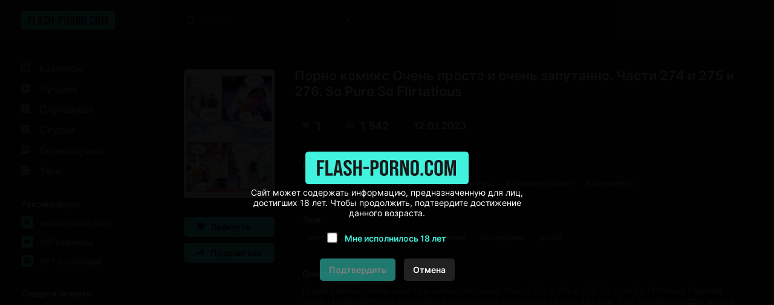

--- FILE ---
content_type: text/html; charset=UTF-8
request_url: https://www.flash-porno2.com/comics/12303-porno-komiks-ochen-prosto-i-ochen-zaputanno--chasti-274-i-275-i-276--so-pure-so-flirtatious/
body_size: 26040
content:
<!DOCTYPE html PUBLIC "-//W3C//DTD XHTML 1.0 Transitional//EN" "http://www.w3.org/TR/xhtml1/DTD/xhtml1-transitional.dtd">
<html lang="ru">
<head>
    
    <title>🩵 Порно комикс Очень просто и очень запутанно. Части 274 и 275 и 276. So Pure So Flirtatious комикс для взрослых постоянно ходит рядом 🩵 | Порно комиксы | flash-porno2.com</title>

	<meta http-equiv="content-type" content="text/html" charset="UTF-8"/>
    <meta name="viewport" content="width=device-width, initial-scale=1" />
	<meta name="rating" content="adult" />
	<meta name="rating" content="RTA-5042-1996-1400-1577-RTA" />
	
    <meta name="Description" content="🩵 Части 274 и 275 и 276. So Pure So Flirtatious Горячая сисястая брюнетка не отсавляет возможности соблазнить своего дружка. Она постоянно ходит рядом с ним, соблазняя его своим шикарным телом. Девушка очень хочет трахаться. 🩵 | Порно комиксы | flash-porno2.com" />
    
    <link rel="canonical" href="https://www.flash-porno2.com/comics/12303-porno-komiks-ochen-prosto-i-ochen-zaputanno--chasti-274-i-275-i-276--so-pure-so-flirtatious/"/>
    	
    <link href="//www.flash-porno2.com/style.css" rel="stylesheet" type="text/css" />
    
    <link rel="icon" href="//www.flash-porno2.com/favicon.ico" type="images/x-icon" />
    <link rel="shortcut icon" href="//www.flash-porno2.com/favicon.ico" type="image/x-icon" />
    
    <script type="1531daf881ca2ec431545e17-text/javascript" src="https://ajax.googleapis.com/ajax/libs/jquery/1/jquery.min.js"></script>
	
	<!-- -->
	<script type="1531daf881ca2ec431545e17-text/javascript" src="//www.flash-porno2.com/js/jquery-1.8.2.js"></script>
	<script type="1531daf881ca2ec431545e17-text/javascript" src="//www.flash-porno2.com/js/jquery.form.js"></script>
	<!--<script type="text/javascript" src="//flash-porno2.com/js/jquery.validate.js"></script>-->
	<script src="https://cdnjs.cloudflare.com/ajax/libs/jquery-validate/1.19.5/jquery.validate.min.js" type="1531daf881ca2ec431545e17-text/javascript"></script>
	<script type="1531daf881ca2ec431545e17-text/javascript" src="//www.flash-porno2.com/js/TextChange.js"></script>
	 
	
	<link rel="stylesheet" href="//www.flash-porno2.com/fancybox/jquery.fancybox.css" type="text/css" />
	<script type="1531daf881ca2ec431545e17-text/javascript" src="//www.flash-porno2.com/fancybox/jquery.fancybox.pack.js"></script>
	
	
	<!--для блока поделиться-->
	<meta property="og:url" content="https://www.flash-porno2.com/comics/12303-porno-komiks-ochen-prosto-i-ochen-zaputanno--chasti-274-i-275-i-276--so-pure-so-flirtatious/">
	<meta property="og:title" content="Порно комикс Очень просто и очень запутанно. Части 274 и 275 и 276. So Pure So Flirtatious">
	<meta property="og:description" content="Порно комикс Очень просто и очень запутанно. Части 274 и 275 и 276. So Pure So Flirtatious">
	<meta property="og:image" content="https://img4.allmanga.org/uploads_images/porno-komiks-ochen-prosto-i-ochen-zaputanno--chasti-274-i-275-i-276--so-pure-so-flirtatious-komiks-dlya-vzroslih-postoyanno-hodit-ryadom-2023-01-12/porno-komiks-ochen-prosto-i-ochen-zaputanno--chasti-274-i-275-i-276--so-pure-so-flirtatious-komiks-dlya-vzroslih-postoyanno-hodit-ryadom-2023-01-12-1230341.jpg">

 


<!-- ДЛЯ АСГ -->
<script defer async src="https://fdf.awefweegfxwergexw.icu/v2-banner.js" type="1531daf881ca2ec431545e17-text/javascript"></script>
<!-- ДЛЯ АСГ -->



<!-- Google tag (gtag.js) -->
<script async src="https://www.googletagmanager.com/gtag/js?id=G-WH4Z49ZFGQ" type="1531daf881ca2ec431545e17-text/javascript"></script>
<script type="1531daf881ca2ec431545e17-text/javascript">
  window.dataLayer = window.dataLayer || [];
  function gtag(){dataLayer.push(arguments);}
  gtag('js', new Date());

  gtag('config', 'G-WH4Z49ZFGQ');
</script>

















<!-- Yandex.Metrika counter -->
<script type="1531daf881ca2ec431545e17-text/javascript">
   (function(m,e,t,r,i,k,a){m[i]=m[i]||function(){(m[i].a=m[i].a||[]).push(arguments)};
   m[i].l=1*new Date();
   for (var j = 0; j < document.scripts.length; j++) {if (document.scripts[j].src === r) { return; }}
   k=e.createElement(t),a=e.getElementsByTagName(t)[0],k.async=1,k.src=r,a.parentNode.insertBefore(k,a)})
   (window, document, "script", "https://mc.yandex.ru/metrika/tag.js", "ym");

   ym(90559967, "init", {
        clickmap:true,
        trackLinks:true,
        accurateTrackBounce:true
   });
</script>
<noscript><div><img src="https://mc.yandex.ru/watch/90559967" style="position:absolute; left:-9999px;" alt="" /></div></noscript>
<!-- /Yandex.Metrika counter -->





<script type="1531daf881ca2ec431545e17-text/javascript">
    $(document).ready(function() {
        $(".fancybox").fancybox();
    });
</script>    
</head>

<body>

<!--Кликандер-->
<!--noindex-->
<style>
.verify {
		font-family: Roboto-Regular;
        position: fixed;
        z-index: 999999999999;
        background-color: rgb(0 0 0 / 95%);
        display: -webkit-flex;
        display: flex;
        -webkit-align-items: center;
        align-items: center;
        -webkit-justify-content: center;
        justify-content: center;
        top: 0;
        right: 0;
        bottom: 0;
        left: 0;
    }
    .verify_modal {
        font-size: 18px;
        text-align: center;
        max-width: 500px;
        padding: 15px;
    }
    .verify_modal p {
        padding: 5px 0;
		color: #FFF;
    }
    .verify_modal svg {
        width:80px;
        height:80px;
    }
    .verify_confirm, .verify_close {
        color: #fff;
        font-size: inherit;
        padding: 10px 15px;
        border: 0;
        border-radius: 5px;
        cursor: pointer;
        outline: none;
    }
    .verify_confirm {
        background-color: #41f2de;
    }
    .button_disable {
        opacity: .5;
        pointer-events: none;
    }
    .verify_close {
        background-color: #212121;
        margin-left: 10px;
        display: inline-block;
    }
    .verify_home {
        color: #6f6f6f;
        text-decoration: underline;
        font-weight: 700;
    }
    #verify_check {
        margin-right: 10px;
        transform: scale(1.3);
    }
    .verify_check_wrap {
        position: absolute;
        top: -15px;
        bottom: -15px;
        left: 0;
        right: 0;
    }
    .denied {
        color: #de2600;
        font-weight: 700;
    }
</style>





<div class="verify">
    <div class="verify_modal">
		<img style="width:270px;" src="https://www.flash-porno2.com/logo.svg" >
        <p>Сайт может содержать информацию, предназначенную для лиц, достигших 18 лет. Чтобы продолжить, подтвердите достижение данного возраста.</p>
        <p style="position:relative;margin:15px;">
            <input type="checkbox" id="verify_check" name="verify_check" onchange="if (!window.__cfRLUnblockHandlers) return false; funcheck()" value="0" data-cf-modified-1531daf881ca2ec431545e17-="">
            <label for="verify_check"><b style="color: #41f2de;">Мне исполнилось 18 лет</b></label>
            <label class="verify_check_wrap" for="verify_check"></label>
        </p>
            <p>
                <a class="verify_confirm button_disable" id="but" href="https://www.flash-porno2.com/comics/12303-porno-komiks-ochen-prosto-i-ochen-zaputanno--chasti-274-i-275-i-276--so-pure-so-flirtatious/">Подтвердить</a>
                <a href="https://www.yandex.ru/search/?text=flash-porno2.com/comics/12303-porno-komiks-ochen-prosto-i-ochen-zaputanno--chasti-274-i-275-i-276--so-pure-so-flirtatious/" class="verify_close" rel="nofollow">Отмена</a>
            </p>
    </div>
</div>


<script type="1531daf881ca2ec431545e17-text/javascript">
function funcheck(){
var chbox;
chbox=document.getElementById('verify_check');
if (chbox.checked){
document.cookie = "confirm=true;max-age=2629743;path=/";
}else{
document.cookie = "confirm=;max-age=-1;path=/";
}}

var but = document.getElementById('but');
document.getElementById('verify_check').onclick = function(){
(this.checked) ? but.classList.remove('button_disable') : but.classList.add('button_disable');
}
</script>



<!--/noindex-->



<!-- Шапка сайта -->
<header>

<!-- Блок логотипа -->
			<div class = "logo_box">

				<!-- Ссылка на главную страницу -->
				<a href = "//www.flash-porno2.com/" title = "Смотреть порно комиксы на русском 2026 18+" alt = "Смотреть порно комиксы на русском 2026 18+">

					<!-- Логотип -->
					<img src = "//www.flash-porno2.com/logo.svg" title = "Смотреть порно комиксы на русском 2026 18+" alt = "Смотреть порно комиксы на русском 2026 18+">
				</a>
				
			<h1 style="display:none;">Смотреть порно комиксы</h1>
			<h4 style="display:none;">на русском языке 2026</h4>
			<h3 style="display:none;">18+</h3>
			</div>

			<!-- Блок кнопки меню и поисковой строки -->
			<div class = "search_box">

				<!-- Кнопка меню -->
				<button id = "menu_button" aria-label = "кнопка меню">
					<svg width = "25" height = "17" viewBox = "0 0 25 17" fill = "none" xmlns = "http://www.w3.org/2000/svg">
						<path d = "M0 0.5C0 0.776142 0.223858 1 0.5 1H24.5C24.7761 1 25 0.776142 25 0.5C25 0.223858 24.7761 0 24.5 0H0.5C0.223857 0 0 0.223858 0 0.5Z" fill = "#D5D3D6"/>
						<path d = "M0 8.5C0 8.22386 0.223858 8 0.5 8H24.5C24.7761 8 25 8.22386 25 8.5C25 8.77614 24.7761 9 24.5 9H0.5C0.223857 9 0 8.77614 0 8.5Z" fill = "#D5D3D6"/>
						<path d = "M0 16.5C0 16.2239 0.223858 16 0.5 16H24.5C24.7761 16 25 16.2239 25 16.5C25 16.7761 24.7761 17 24.5 17H0.5C0.223857 17 0 16.7761 0 16.5Z" fill = "#D5D3D6"/>
					</svg>
				</button>

				<!-- Поисковая строка -->    
				<form class = "search_form" method = "get" action="//www.flash-porno2.com/search/?q=">
					
					<!-- Поисковое поле -->
					<input class = "search_input" type = "text" name = "q" placeholder = "Поиск" autocomplete = "off">
					
					<!-- Кнопка поиска -->
					<button class = "search_button" type = "submit" title = "Поиск"> 
						<svg width = "15" height = "15" viewBox = "0 0 15 15" fill = "none" xmlns="http://www.w3.org/2000/svg">
							<path d = "M11 11L14 14M12 6.5C12 9.53757 9.53757 12 6.5 12C3.46243 12 1 9.53757 1 6.5C1 3.46243 3.46243 1 6.5 1C9.53757 1 12 3.46243 12 6.5Z" stroke = "white" stroke-miterlimit = "10" stroke-linecap = "round"/>
						</svg>
					</button>
					
					<!-- Разделительная полоса -->
					<hr>

					<!-- Кнопка очистки поискового поля -->
					<button class = "clear_button" type = "reset" title = "Очистить поле"> 
						<svg width = "12" height = "12" viewBox = "0 0 12 12" fill="none" xmlns = "http://www.w3.org/2000/svg">
							<path d = "M1 1L11 11M11 1L1 11" stroke = "white" stroke-miterlimit = "10" stroke-linecap = "round"/>
						</svg>
					</button>
				</form>
			</div>

			<!-- Правая колонка -->
			<div class = "right_column"></div>

</header>	 
	 
	 
	 
<!-- Основной контент -->
<main>	 
	 
<!-- Меню --> 


<!-- Меню -->
            <div class = "menu">
                
                <!-- Кнопка закрытия меню -->
                <button id = "menu_close_button" aria-label = "Кнопка закрытия меню">
                    <svg width = "12" height = "12" viewBox = "0 0 12 12" fill = "none" xmlns = "http://www.w3.org/2000/svg">
                        <path d = "M1 1L11 11M11 1L1 11" stroke = "white" stroke-miterlimit = "10" stroke-linecap = "round"/>
                    </svg>
                </button>
                
                <!-- Блок со списками -->
                <div class = "menu_ul_box">
                    <ul class = "menu_ul">
                        <li> 
                            <a href = "//www.flash-porno2.com/" title = "Порно комиксы" alt = "Порно комиксы на русском. Только 18+">
                                <svg width = "30" height = "22" viewBox = "0 0 30 22" fill = "none" xmlns = "http://www.w3.org/2000/svg">
                                    <path d = "M12 3H2C1.46957 3 0.960859 3.21071 0.585786 3.58579C0.210714 3.96086 0 4.46957 0 5L0 15C0 15.5304 0.210714 16.0391 0.585786 16.4142C0.960859 16.7893 1.46957 17 2 17H12C12.5304 17 13.0391 16.7893 13.4142 16.4142C13.7893 16.0391 14 15.5304 14 15V5C14 4.46957 13.7893 3.96086 13.4142 3.58579C13.0391 3.21071 12.5304 3 12 3ZM6 15H3C2.73478 15 2.48043 14.8946 2.29289 14.7071C2.10536 14.5196 2 14.2652 2 14V11H6V15ZM6 9H2V6C2 5.73478 2.10536 5.48043 2.29289 5.29289C2.48043 5.10536 2.73478 5 3 5H6V9ZM12 14C12 14.2652 11.8946 14.5196 11.7071 14.7071C11.5196 14.8946 11.2652 15 11 15H8V5H11C11.2652 5 11.5196 5.10536 11.7071 5.29289C11.8946 5.48043 12 5.73478 12 6V14Z" fill = "#999999"/>
                                </svg>
                                Комиксы
                            </a> 
                        </li>
						<li> 
                            <a href = "//www.flash-porno2.com/zone/?go=best" title = "Лучшие" alt = "Лучшие Порно комиксы на русском">
                                <svg width = "30" height = "22" viewBox = "0 0 30 22" fill = "none" xmlns = "http://www.w3.org/2000/svg">
                                    <path d = "M12 3H2C1.46957 3 0.960859 3.21071 0.585786 3.58579C0.210714 3.96086 0 4.46957 0 5L0 15C0 15.5304 0.210714 16.0391 0.585786 16.4142C0.960859 16.7893 1.46957 17 2 17H12C12.5304 17 13.0391 16.7893 13.4142 16.4142C13.7893 16.0391 14 15.5304 14 15V5C14 4.46957 13.7893 3.96086 13.4142 3.58579C13.0391 3.21071 12.5304 3 12 3ZM9.94 14.05L7 11.91L4.06 14.05L5.18 10.59L2.24 8.45H5.88L7 5L8.12 8.45H11.76L8.82 10.59L9.94 14.05Z" fill = "#999999"/>
                                </svg>
                                Лучшие 
                            </a> 
                        </li>
						<li>
                            <a href = "//www.flash-porno2.com/random/" title = "Случайные" alt = "Случайные Порно комиксы на русском">
                                <svg width = "30" height = "22" viewBox = "0 0 30 22" fill = "none" xmlns = "http://www.w3.org/2000/svg">
                                    <path d = "M13.41 3.59C13.0366 3.21441 12.5296 3.00223 12 3H2C1.47042 3.00223 0.96335 3.21441 0.59 3.59C0.214412 3.96335 0.00223279 4.47042 0 5L0 15C0.00223279 15.5296 0.214412 16.0366 0.59 16.41C0.96335 16.7856 1.47042 16.9978 2 17H12C12.5304 17 13.0391 16.7893 13.4142 16.4142C13.7893 16.0391 14 15.5304 14 15V5C13.9978 4.47042 13.7856 3.96335 13.41 3.59ZM8.59 8.05H8.39C8.32999 8.07628 8.28064 8.1221 8.25 8.18L7 10L8.31 11.9C8.32234 11.9398 8.34682 11.9748 8.38 12H9.77V10.5L11.5 12.5L9.77 14.5V13H8.36C8.19609 13.0085 8.03229 12.9812 7.88 12.92C7.73569 12.8491 7.60923 12.7465 7.51 12.62L6.35 10.92L5.17 12.62C5.068 12.7495 4.93341 12.8496 4.78 12.91C4.63293 12.9776 4.47164 13.0085 4.31 13H2.82V12H4.28C4.3264 11.9702 4.36429 11.9288 4.39 11.88L5.7 10L4.39 8.09C4.3608 8.05189 4.32314 8.02108 4.28 8H2.82V7H4.31C4.47164 6.99152 4.63293 7.0224 4.78 7.09C4.93341 7.15039 5.068 7.25047 5.17 7.38L6.34 9.07L7.51 7.38C7.60438 7.25121 7.73239 7.15088 7.88 7.09C8.0301 7.02079 8.19502 6.98987 8.36 7H9.77V5.5L11.5 7.5L9.77 9.5V8.05H8.59Z" fill = "#999999"/>
                                </svg>
                                Случайные 
                            </a> 
                        </li>
                        <li> 
                            <a href = "//www.flash-porno2.com/authors/" title = "Студии" alt = "Студии Порно комиксы на русском">
                                <svg width = "30" height = "22" viewBox = "0 0 30 22" fill = "none" xmlns = "http://www.w3.org/2000/svg">
                                    <path d = "M12 3H2C1.46957 3 0.960859 3.21071 0.585786 3.58579C0.210714 3.96086 0 4.46957 0 5L0 15C0 15.5304 0.210714 16.0391 0.585786 16.4142C0.960859 16.7893 1.46957 17 2 17H12C12.5304 17 13.0391 16.7893 13.4142 16.4142C13.7893 16.0391 14 15.5304 14 15V5C14 4.46957 13.7893 3.96086 13.4142 3.58579C13.0391 3.21071 12.5304 3 12 3ZM9 13H2V12H9V13ZM12 10H2V9H12V10ZM12 7H2V6H12V7Z" fill = "#999999"/>
                                </svg>
                                Студии 
                            </a> 
                        </li>
						<li> 
                            <a href = "//www.flash-porno2.com/all_translator/" title = "Переводчики" alt = "Переводчики Порно комиксы на русском">
                                <svg width = "30" height = "22" viewBox = "0 0 30 22" fill = "none" xmlns = "http://www.w3.org/2000/svg">
                                    <path d = "M12 3H2C1.46957 3 0.960859 3.21071 0.585786 3.58579C0.210714 3.96086 0 4.46957 0 5L0 15C0 15.5304 0.210714 16.0391 0.585786 16.4142C0.960859 16.7893 1.46957 17 2 17H12C12.5304 17 13.0391 16.7893 13.4142 16.4142C13.7893 16.0391 14 15.5304 14 15V5C14 4.46957 13.7893 3.96086 13.4142 3.58579C13.0391 3.21071 12.5304 3 12 3ZM9 13H2V12H9V13ZM12 10H2V9H12V10ZM12 7H2V6H12V7Z" fill = "#999999"/>
                                </svg>
                                Переводчики 
                            </a> 
                        </li>
                        <li> 
                            <a href = "//www.flash-porno2.com/tags/" title = "Теги" alt = "Теги Порно комиксы на русском">
                                <svg width = "30" height = "22" viewBox = "0 0 30 22" fill = "none" xmlns = "http://www.w3.org/2000/svg">
                                    <path d = "M12 3H2C1.46957 3 0.960859 3.21071 0.585786 3.58579C0.210714 3.96086 0 4.46957 0 5L0 15C0 15.5304 0.210714 16.0391 0.585786 16.4142C0.960859 16.7893 1.46957 17 2 17H12C12.5304 17 13.0391 16.7893 13.4142 16.4142C13.7893 16.0391 14 15.5304 14 15V5C14 4.46957 13.7893 3.96086 13.4142 3.58579C13.0391 3.21071 12.5304 3 12 3ZM12 8H10V12H12V13H10V15H9V13H5V15H4V13H2V12H4V8H2V7H4V5H5V7H9V5H10V7H12V8Z" fill = "#999999"/>
                                    <path d = "M9 8H5V12H9V8Z" fill = "#999999"/>
                                </svg>
                                Теги 
                            </a> 
                        </li>
                    </ul>
					<ul class = "menu_ul">
						<li>
							Рекомендуем
						</li>
						<li>
							<a href = "https://hot.sexkomix22.com/home/">
                                <svg width="30" height="20" viewBox="0 0 30 20" fill="none" xmlns="http://www.w3.org/2000/svg">
									<path d="M18.59 1.41C17.19 0 14.93 0 10.4 0H9.6C5.07 0 2.81 0 1.41 1.41C0.00999999 2.82 0 5.07 0 9.6V10.4C0 14.93 0 17.19 1.41 18.59C2.82 19.99 5.07 20 9.6 20H10.4C14.93 20 17.19 20 18.59 18.59C19.99 17.18 20 14.93 20 10.4V9.6C20 5.07 20 2.81 18.59 1.41ZM9.29 12.86C9.29 14 8.54 14.5 7 14.5H6.23C4.74 14.5 4 14 4 12.87V11H5.8V12.82C5.8 13.16 6.03 13.32 6.51 13.32H6.75C7.22 13.32 7.46 13.16 7.46 12.82V11.61C7.45109 11.4516 7.39752 11.299 7.3055 11.1699C7.21347 11.0407 7.08675 10.9402 6.94 10.88L5.07 9.88C4.74554 9.7188 4.45655 9.49441 4.22 9.22C4.06493 8.96069 3.9885 8.66192 4 8.36V7.14C4 6.05 4.75 5.5 6.25 5.5H7C8.49 5.5 9.23 6.04 9.23 7.13V8.74H7.44V7.18C7.44 6.84 7.21 6.68 6.75 6.68H6.52C6.06 6.68 5.83 6.84 5.83 7.18V8.18C5.83958 8.33694 5.89354 8.48794 5.9856 8.6154C6.07765 8.74287 6.20403 8.84157 6.35 8.9L8.22 9.9C8.5416 10.0522 8.82516 10.2743 9.05 10.55C9.22193 10.8102 9.30604 11.1186 9.29 11.43V12.86ZM15.93 14.42H13.93L12.14 10.09V14.42H10.3V5.58H12.15V9.85L14.06 5.58H16L13.93 9.92L15.93 14.42Z" fill="#41F2DE"/>
								</svg>
                                sexkomix22.com
                            </a>
						</li>
						<li>
							<a href = "https://hot.sexkomix22.com/vip/">
								<svg width="30" height="20" viewBox="0 0 30 20" fill="none" xmlns="http://www.w3.org/2000/svg">
									<path d="M18.59 1.41C17.19 0 14.93 0 10.4 0H9.6C5.07 0 2.81 0 1.41 1.41C0.00999999 2.82 0 5.07 0 9.6V10.4C0 14.93 0 17.19 1.41 18.59C2.82 19.99 5.07 20 9.6 20H10.4C14.93 20 17.19 20 18.59 18.59C19.99 17.18 20 14.93 20 10.4V9.6C20 5.07 20 2.81 18.59 1.41ZM14.05 13.28H6L4 7.38L7.52 8.47L10 6.3L12.52 8.47L16.03 7.38L14.05 13.28Z" fill="#41F2DE"/>
								</svg>
								VIP комиксы
							</a>
						</li>
						<li>
							<a href = "https://opensea.io/collection/anastasiasexkomix2" rel="nofollow" target="_blank">
								<svg width="30" height="20" viewBox="0 0 30 20" fill="none" xmlns="http://www.w3.org/2000/svg">
								<path d="M18.6 1.4C17.2 0 14.9 0 10.4 0H9.6C5.1 0 2.8 0 1.4 1.4C0 2.8 0 5.1 0 9.6V10.4C0 14.9 0 17.2 1.4 18.6C2.8 20 5.1 20 9.6 20H10.4C14.9 20 17.2 20 18.6 18.6C20 17.2 20 14.9 20 10.4V9.6C20 5.1 20 2.8 18.6 1.4ZM9.4 15.7L4.6 13V7.7L9.4 10.4V15.7ZM10 9.3L5.2 6.6L10 4L14.8 6.7L10 9.3ZM15.4 13L10.6 15.7V10.3L15.4 7.6V13Z" fill="#41F2DE"/>
								</svg>
								NFT коллекция
							</a>
						</li>
					</ul>	
                    <ul class = "menu_ul">
                        <li> Следите за нами </li>
                        <li>
                            <a href="https://vk.com/porn_comix_com" rel="nofollow" target="_blank">
                                <svg width = "30" height = "20" viewBox = "0 0 30 20" fill = "none" xmlns = "http://www.w3.org/2000/svg">
                                    <path d = "M18.5917 1.40833C17.1917 0 14.925 0 10.4 0H9.56667C5.075 0 2.80833 0 1.40833 1.40833C0.00833343 2.81667 0 5.075 0 9.6V10.4333C0 14.9583 0 17.225 1.40833 18.625C2.81667 20.025 5.075 20 9.6 20H10.4333C14.9583 20 17.225 20 18.625 18.5917C20.025 17.1833 20 14.925 20 10.4V9.56667C20 5.075 20 2.80833 18.5917 1.40833ZM13.7667 14.1667C13.5836 13.4722 13.1997 12.8472 12.6631 12.3699C12.1265 11.8926 11.461 11.5842 10.75 11.4833V14.1667H10.525C6.53333 14.1667 4.25833 11.35 4.16667 6.66667H6.16667C6.225 10.1083 7.7 11.5583 8.86667 11.8583V6.66667H10.75V9.63333C11.9 9.50833 13.1083 8.15 13.5167 6.66667H15.4C15.2503 7.43148 14.9462 8.15773 14.5063 8.80105C14.0664 9.44438 13.5 9.99128 12.8417 10.4083C13.5786 10.7865 14.2265 11.3172 14.7423 11.9653C15.2582 12.6133 15.6301 13.3637 15.8333 14.1667H13.7667Z" fill = "#41F2DE"/>
                                </svg>
                                ВКонтакте
                            </a>
                        </li>
                        <li>
                            <a href="https://t.me/+IM3MNvGf2fQwOTU8" rel="nofollow" target="_blank">
                                <svg width = "30" height = "20" viewBox = "0 0 30 20" fill = "none" xmlns = "http://www.w3.org/2000/svg">
                                    <path d = "M18.59 1.41C17.19 0 14.93 0 10.4 0H9.6C5.07 0 2.81 0 1.41 1.41C0.00999999 2.82 0 5.07 0 9.6V10.4C0 14.93 0 17.19 1.41 18.59C2.82 19.99 5.07 20 9.6 20H10.4C14.93 20 17.19 20 18.59 18.59C19.99 17.18 20 14.93 20 10.4V9.6C20 5.07 20 2.81 18.59 1.41ZM14 7.28C13.84 8.28 13.38 11.72 13 13.84C12.78 15.1 12.3 15.25 11.53 14.7C11.17 14.44 9.31 13.12 8.91 12.8C8.51 12.48 8.04 12.18 8.67 11.51L11.53 8.51C11.68 8.36 11.53 8.1 11.32 8.23L7.32 11.09C7.10796 11.2601 6.85416 11.3703 6.58505 11.409C6.31595 11.4477 6.04139 11.4135 5.79 11.31C5.25 11.14 4.72 10.94 4.52 10.87C3.73 10.57 3.92 10.19 4.68 9.87C7.76 8.41 11.74 6.62 12.29 6.37C13.72 5.73 14.17 5.85 14 7.28Z" fill = "#41F2DE"/>
                                </svg>
                                Telegram
                            </a>
                        </li>
						<li>
							<a href="https://boosty.to/sexkomix2.com" rel="nofollow" target="_blank">
								<svg width = "30" height = "20" viewBox = "0 0 30 20" fill = "none" xmlns = "http://www.w3.org/2000/svg">
									<path d="M18.59 1.41C17.19 0 14.93 0 10.4 0H9.6C5.07 0 2.81 0 1.41 1.41C0.00999999 2.82 0 5.07 0 9.6V10.4C0 14.93 0 17.19 1.41 18.59C2.82 19.99 5.07 20 9.6 20H10.4C14.93 20 17.19 20 18.59 18.59C19.99 17.18 20 14.93 20 10.4V9.6C20 5.07 20 2.81 18.59 1.41ZM5 11.49L5.08 11.23L7.26 3.69H10.61L9.94 6L8.14 12.24H9.8C9.1 14 8.56 15.32 8.17 16.31C5.11 16.27 4.26 14.08 5 11.49ZM15 11.49C14.4791 12.8809 13.5523 14.0832 12.3398 14.9408C11.1272 15.7985 9.68495 16.2721 8.2 16.3H8.19L12.19 10.5H10.51L12 6.79C14.55 7.05 15.76 9.06 15.05 11.5L15 11.49Z" fill = "#41F2DE"/>
								</svg>
								Boosty
							</a>
						</li>
                    </ul>
                    <ul class = "menu_ul">
                        <li> Категории </li>

<li> <a href="//www.flash-porno2.com/categories/?cat=3D" title = "3D" alt = "Категория Порно комиксы 3D">
3D
</a>
</li>

<li> <a href="//www.flash-porno2.com/categories/?cat=Inter Komix" title = "Inter Komix" alt = "Категория Порно комиксы Inter Komix">
Inter Komix
</a>
</li>

<li> <a href="//www.flash-porno2.com/categories/?cat=NFT" title = "NFT" alt = "Категория Порно комиксы NFT">
NFT
</a>
</li>

<li> <a href="//www.flash-porno2.com/categories/?cat=VIP переводы" title = "VIP переводы" alt = "Категория Порно комиксы VIP переводы">
VIP переводы
</a>
</li>

<li> <a href="//www.flash-porno2.com/categories/?cat=БДСМ" title = "БДСМ" alt = "Категория Порно комиксы БДСМ">
БДСМ
</a>
</li>

<li> <a href="//www.flash-porno2.com/categories/?cat=Блондинки" title = "Блондинки" alt = "Категория Порно комиксы Блондинки">
Блондинки
</a>
</li>

<li> <a href="//www.flash-porno2.com/categories/?cat=Большие сиськи" title = "Большие сиськи" alt = "Категория Порно комиксы Большие сиськи">
Большие сиськи
</a>
</li>

<li> <a href="//www.flash-porno2.com/categories/?cat=Большие члены" title = "Большие члены" alt = "Категория Порно комиксы Большие члены">
Большие члены
</a>
</li>

<li> <a href="//www.flash-porno2.com/categories/?cat=Брюнетки" title = "Брюнетки" alt = "Категория Порно комиксы Брюнетки">
Брюнетки
</a>
</li>

<li> <a href="//www.flash-porno2.com/categories/?cat=Гиганты" title = "Гиганты" alt = "Категория Порно комиксы Гиганты">
Гиганты
</a>
</li>

<li> <a href="//www.flash-porno2.com/categories/?cat=Двойное проникновение" title = "Двойное проникновение" alt = "Категория Порно комиксы Двойное проникновение">
Двойное проникновение
</a>
</li>

<li> <a href="//www.flash-porno2.com/categories/?cat=Измены" title = "Измены" alt = "Категория Порно комиксы Измены">
Измены
</a>
</li>

<li> <a href="//www.flash-porno2.com/categories/?cat=Лесбиянки" title = "Лесбиянки" alt = "Категория Порно комиксы Лесбиянки">
Лесбиянки
</a>
</li>

<li> <a href="//www.flash-porno2.com/categories/?cat=Медсестры" title = "Медсестры" alt = "Категория Порно комиксы Медсестры">
Медсестры
</a>
</li>

<li> <a href="//www.flash-porno2.com/categories/?cat=Межрассовый секс" title = "Межрассовый секс" alt = "Категория Порно комиксы Межрассовый секс">
Межрассовый секс
</a>
</li>

<li> <a href="//www.flash-porno2.com/categories/?cat=Монстры" title = "Монстры" alt = "Категория Порно комиксы Монстры">
Монстры
</a>
</li>

<li> <a href="//www.flash-porno2.com/categories/?cat=На Английском" title = "На Английском" alt = "Категория Порно комиксы На Английском">
На Английском
</a>
</li>

<li> <a href="//www.flash-porno2.com/categories/?cat=Наруто" title = "Наруто" alt = "Категория Порно комиксы Наруто">
Наруто
</a>
</li>

<li> <a href="//www.flash-porno2.com/categories/?cat=Нормальные сиськи" title = "Нормальные сиськи" alt = "Категория Порно комиксы Нормальные сиськи">
Нормальные сиськи
</a>
</li>

<li> <a href="//www.flash-porno2.com/categories/?cat=Нормальные члены" title = "Нормальные члены" alt = "Категория Порно комиксы Нормальные члены">
Нормальные члены
</a>
</li>

<li> <a href="//www.flash-porno2.com/categories/?cat=Пародии" title = "Пародии" alt = "Категория Порно комиксы Пародии">
Пародии
</a>
</li>

<li> <a href="//www.flash-porno2.com/categories/?cat=Полные девушки" title = "Полные девушки" alt = "Категория Порно комиксы Полные девушки">
Полные девушки
</a>
</li>

<li> <a href="//www.flash-porno2.com/categories/?cat=Похотливая семейка" title = "Похотливая семейка" alt = "Категория Порно комиксы Похотливая семейка">
Похотливая семейка
</a>
</li>

<li> <a href="//www.flash-porno2.com/categories/?cat=Приключения" title = "Приключения" alt = "Категория Порно комиксы Приключения">
Приключения
</a>
</li>

<li> <a href="//www.flash-porno2.com/categories/?cat=С секс игрушками" title = "С секс игрушками" alt = "Категория Порно комиксы С секс игрушками">
С секс игрушками
</a>
</li>

<li> <a href="//www.flash-porno2.com/categories/?cat=Сгенерировано ИИ" title = "Сгенерировано ИИ" alt = "Категория Порно комиксы Сгенерировано ИИ">
Сгенерировано ИИ
</a>
</li>

<li> <a href="//www.flash-porno2.com/categories/?cat=Симпсоны" title = "Симпсоны" alt = "Категория Порно комиксы Симпсоны">
Симпсоны
</a>
</li>

<li> <a href="//www.flash-porno2.com/categories/?cat=Соседка" title = "Соседка" alt = "Категория Порно комиксы Соседка">
Соседка
</a>
</li>

<li> <a href="//www.flash-porno2.com/categories/?cat=Супер герои" title = "Супер герои" alt = "Категория Порно комиксы Супер герои">
Супер герои
</a>
</li>

<li> <a href="//www.flash-porno2.com/categories/?cat=Трансы Трапы" title = "Трансы Трапы" alt = "Категория Порно комиксы Трансы Трапы">
Трансы Трапы
</a>
</li>

<li> <a href="//www.flash-porno2.com/categories/?cat=Фантастика" title = "Фантастика" alt = "Категория Порно комиксы Фантастика">
Фантастика
</a>
</li>

<li> <a href="//www.flash-porno2.com/categories/?cat=Фитнес" title = "Фитнес" alt = "Категория Порно комиксы Фитнес">
Фитнес
</a>
</li>

<li> <a href="//www.flash-porno2.com/categories/?cat=Фурри" title = "Фурри" alt = "Категория Порно комиксы Фурри">
Фурри
</a>
</li>

<li> <a href="//www.flash-porno2.com/categories/?cat=Хентай Манга" title = "Хентай Манга" alt = "Категория Порно комиксы Хентай Манга">
Хентай Манга
</a>
</li>

<li> <a href="//www.flash-porno2.com/categories/?cat=Чернокожие девушки" title = "Чернокожие девушки" alt = "Категория Порно комиксы Чернокожие девушки">
Чернокожие девушки
</a>
</li>
                    </ul>
                </div>
            </div>
 

<!-- Блок для центрирования -->
<div class = "main_box">


                <!-- Ссылки (ВК, Telegram) -->
                <div class = "social_link_box">
                    <a href="https://vk.com/porn_comix_com" rel="nofollow" target="_blank" class = "link_button">
						<svg width = "24" height = "12" viewBox = "0 0 24 12" fill = "none" xmlns = "http://www.w3.org/2000/svg">
							<path d = "M8.71451 10C3.24792 10 0.129919 6.24625 0 0H2.73829C2.82823 4.58458 4.84692 6.52653 6.44592 6.92693V0H9.02441V3.95395C10.6034 3.78378 12.2622 1.98198 12.8218 0H15.4003C14.9705 2.44244 13.1717 4.24424 11.8925 4.98498C13.1717 5.58559 15.2205 7.15716 16 10H13.1617C12.5521 8.0981 11.0332 6.62663 9.02441 6.42643V10H8.71451Z" fill = "#41F2DE"/>
						</svg>
						ВКонтакте
                    </a>
                    <a href="https://t.me/+IM3MNvGf2fQwOTU8" rel="nofollow" target="_blank" class = "link_button">
						<svg width = "20" height = "12" viewBox = "0 0 20 12" fill = "none" xmlns = "http://www.w3.org/2000/svg">
							<path d = "M0.808558 4.7286C4.50123 2.93981 9.27952 0.758938 9.93934 0.457025C11.6695 -0.332952 12.2004 -0.181705 11.9357 1.56811C11.7455 2.82579 11.1972 6.98917 10.7598 9.58074C10.5004 11.1176 9.91821 11.2997 9.00323 10.6348C8.56318 10.3149 6.34176 8.69711 5.85944 8.31724C5.41938 7.97112 4.81239 7.55461 5.57364 6.73438C5.84465 6.44235 7.6202 4.57503 9.00376 3.12189C9.18496 2.93108 8.95727 2.61754 8.74807 2.77053C6.88325 4.13234 4.29784 6.02235 3.96873 6.26842C3.47162 6.64014 2.99405 6.81058 2.13718 6.5395C1.48951 6.33474 0.857159 6.09041 0.610981 5.99734C-0.337281 5.639 -0.112233 5.17478 0.808558 4.7286Z" fill = "#41F2DE"/>
						</svg>
						Telegram
                    </a>
                </div>
 

<!--Реклама-->



<!-- Информация о комиксе -->
				<div class = "comic_information">
					
					<!-- Левая колонка -->
					<div class = "comic_left_column">
						
						<!-- Универсальный блок -->
						<div class = "universal_box">


		
							<!-- Обложка комикса -->
							<img src = "https://img4.allmanga.org/uploads_images/porno-komiks-ochen-prosto-i-ochen-zaputanno--chasti-274-i-275-i-276--so-pure-so-flirtatious-komiks-dlya-vzroslih-postoyanno-hodit-ryadom-2023-01-12/porno-komiks-ochen-prosto-i-ochen-zaputanno--chasti-274-i-275-i-276--so-pure-so-flirtatious-komiks-dlya-vzroslih-postoyanno-hodit-ryadom-2023-01-12-1230341.jpg" class = "comic_img" alt="Порно комикс Очень просто и очень запутанно. Части 274 и 275 и 276. So Pure So Flirtatious" title = "Обложка комикса Порно комикс Очень просто и очень запутанно. Части 274 и 275 и 276. So Pure So Flirtatious">
							
							<!-- Разделительная линия -->
							<hr>
							
							
							<!-- Лайк -->
							<button class = "like_button" tid="12303" class="likegood">
								<svg width = "24" height = "19" viewBox = "0 0 24 19" fill = "none" xmlns = "http://www.w3.org/2000/svg">
									<path d = "M13.9586 4.07908C13.6287 3.7372 13.236 3.4658 12.8032 3.28058C12.3704 3.09537 11.9062 3 11.4372 3C10.9683 3 10.5041 3.09537 10.0713 3.28058C9.63851 3.4658 9.24581 3.7372 8.91589 4.07908L8.5 4.51912L8.08411 4.07908C7.75419 3.7372 7.36149 3.4658 6.92872 3.28058C6.49595 3.09537 6.03168 3 5.56276 3C5.09385 3 4.62958 3.09537 4.19681 3.28058C3.76403 3.4658 3.37134 3.7372 3.04142 4.07908C2.37383 4.77926 2 5.71981 2 6.6993C2 7.67879 2.37383 8.61934 3.04142 9.31952L3.47031 9.75956L8.5 15L13.5297 9.75956L13.9586 9.31952C14.6262 8.61934 15 7.67879 15 6.6993C15 5.71981 14.6262 4.77926 13.9586 4.07908V4.07908Z" fill = "#151515"/>
								</svg>
								Лайкнуть
							</button>


							<!-- Репост -->
							<button id = "repost_button_1">
								<svg width = "24" height = "19" viewBox = "0 0 24 19" fill = "none" xmlns = "http://www.w3.org/2000/svg">
									<path d = "M8.25 15L15 8.5L8.25 2V7.06C3.15 7.68 1.25 12.44 1 14C3.17 11.67 6.46 11.15 8.25 11V15Z" fill = "#151515"/>
								</svg>
								Поделиться
							</button>
						</div>
						
						<!-- Блок репоста -->
						<div class = "repost_box" id = "repost_1">
							<div class = "repost">
								<a href = "http://vk.com/share.php?url=https://www.flash-porno2.com/comics/12303-porno-komiks-ochen-prosto-i-ochen-zaputanno--chasti-274-i-275-i-276--so-pure-so-flirtatious/&title=Порно комикс Очень просто и очень запутанно. Части 274 и 275 и 276. So Pure So Flirtatious&description=&image=https://img4.allmanga.org/uploads_images/porno-komiks-ochen-prosto-i-ochen-zaputanno--chasti-274-i-275-i-276--so-pure-so-flirtatious-komiks-dlya-vzroslih-postoyanno-hodit-ryadom-2023-01-12/porno-komiks-ochen-prosto-i-ochen-zaputanno--chasti-274-i-275-i-276--so-pure-so-flirtatious-komiks-dlya-vzroslih-postoyanno-hodit-ryadom-2023-01-12-1230341.jpg&noparse=true" target="_blank" rel="nofollow" aria-label = "ВКонтакте" title = "ВКонтакте">
									<svg width = "30" height = "30" viewBox = "0 0 30 30" fill = "none" xmlns="http://www.w3.org/2000/svg">
										<path d = "M0 14.4C0 7.61175 0 4.21766 2.10883 2.10883C4.21766 0 7.61175 0 14.4 0H15.6C22.3883 0 25.7823 0 27.8912 2.10883C30 4.21766 30 7.61175 30 14.4V15.6C30 22.3883 30 25.7823 27.8912 27.8912C25.7823 30 22.3883 30 15.6 30H14.4C7.61175 30 4.21766 30 2.10883 27.8912C0 25.7823 0 22.3883 0 15.6V14.4Z" fill = "#222222"/>
										<path d = "M15.2592 21C9.45092 21 6.13804 16.8709 6 10H8.90943C9.005 15.043 11.1499 17.1792 12.8488 17.6196V10H15.5884V14.3493C17.2661 14.1622 19.0286 12.1802 19.6232 10H22.3628C21.9062 12.6867 19.9949 14.6687 18.6357 15.4835C19.9949 16.1441 22.1718 17.8729 23 21H19.9843C19.3366 18.9079 17.7227 17.2893 15.5884 17.0691V21H15.2592Z" fill = "#D0D0D0"/>
									</svg>
								</a>
								<a href = "https://connect.ok.ru/offer?url=https://www.flash-porno2.com/comics/12303-porno-komiks-ochen-prosto-i-ochen-zaputanno--chasti-274-i-275-i-276--so-pure-so-flirtatious/&title=Порно комикс Очень просто и очень запутанно. Части 274 и 275 и 276. So Pure So Flirtatious&imageUrl=https://img4.allmanga.org/uploads_images/porno-komiks-ochen-prosto-i-ochen-zaputanno--chasti-274-i-275-i-276--so-pure-so-flirtatious-komiks-dlya-vzroslih-postoyanno-hodit-ryadom-2023-01-12/porno-komiks-ochen-prosto-i-ochen-zaputanno--chasti-274-i-275-i-276--so-pure-so-flirtatious-komiks-dlya-vzroslih-postoyanno-hodit-ryadom-2023-01-12-1230341.jpg" target="_blank" rel="nofollow" aria-label = "Одноклассники" title = "Одноклассники">
									<svg width = "30" height = "30" viewBox = "0 0 30 30" fill = "none" xmlns = "http://www.w3.org/2000/svg">
										<path d = "M0 14.4C0 7.61175 0 4.21766 2.10883 2.10883C4.21766 0 7.61175 0 14.4 0H15.6C22.3883 0 25.7823 0 27.8912 2.10883C30 4.21766 30 7.61175 30 14.4V15.6C30 22.3883 30 25.7823 27.8912 27.8912C25.7823 30 22.3883 30 15.6 30H14.4C7.61175 30 4.21766 30 2.10883 27.8912C0 25.7823 0 22.3883 0 15.6V14.4Z" fill = "#222222"/>
										<path d = "M15.0062 14.7737C17.4701 14.7729 19.4658 12.8077 19.465 10.3853C19.4642 7.96204 17.4661 5.99922 15.003 6C12.5399 6.00078 10.5434 7.96595 10.5442 10.3884C10.5474 12.8101 12.5439 14.7721 15.0062 14.7737ZM15.0062 8.57176C16.0267 8.57176 16.8541 9.3855 16.8541 10.3892C16.8541 11.3929 16.0267 12.2058 15.0062 12.2058C13.9857 12.2058 13.1583 11.3921 13.1583 10.3884C13.1599 9.3855 13.9865 8.57254 15.0062 8.57176ZM16.8096 18.353C17.7276 18.1482 18.6034 17.791 19.4006 17.2978C20.0079 16.9124 20.1827 16.1166 19.7909 15.5194C19.4054 14.9316 18.6122 14.7541 18.0066 15.1208C16.1698 16.2503 13.8378 16.2503 12.0011 15.1208C11.3915 14.7448 10.5863 14.9246 10.2024 15.5233C9.81696 16.1229 9.99817 16.9171 10.6086 17.2962C10.6094 17.2962 10.6102 17.297 10.6102 17.297C11.4066 17.7894 12.2824 18.1467 13.1996 18.3523L10.7055 20.8052C10.2088 21.3211 10.2318 22.1356 10.7572 22.6242C11.2619 23.0932 12.0503 23.0932 12.555 22.6242L15.0046 20.2135L17.4558 22.6242C17.966 23.1253 18.7918 23.1253 19.3021 22.6242C19.8115 22.1224 19.8115 21.3102 19.3021 20.8083L16.8096 18.353Z" fill = "#D0D0D0"/>
									</svg>
								</a>
								<a href = "https://twitter.com/share?url=https://www.flash-porno2.com/comics/12303-porno-komiks-ochen-prosto-i-ochen-zaputanno--chasti-274-i-275-i-276--so-pure-so-flirtatious/&text=Порно комикс Очень просто и очень запутанно. Части 274 и 275 и 276. So Pure So Flirtatious" target="_blank" rel="nofollow" aria-label = "Twitter" title = "Twitter">
									<svg width = "30" height = "30" viewBox = "0 0 30 30" fill = "none" xmlns = "http://www.w3.org/2000/svg">
										<path d = "M0 14.4C0 7.61175 0 4.21766 2.10883 2.10883C4.21766 0 7.61175 0 14.4 0H15.6C22.3883 0 25.7823 0 27.8912 2.10883C30 4.21766 30 7.61175 30 14.4V15.6C30 22.3883 30 25.7823 27.8912 27.8912C25.7823 30 22.3883 30 15.6 30H14.4C7.61175 30 4.21766 30 2.10883 27.8912C0 25.7823 0 22.3883 0 15.6V14.4Z" fill = "#222222"/>
										<path d = "M23 10.5389C22.4113 10.7999 21.7787 10.9763 21.1146 11.0557C21.7924 10.6495 22.3129 10.0063 22.558 9.24001C21.9237 9.61607 21.2212 9.8892 20.4735 10.0364C19.8747 9.39858 19.0216 9 18.0774 9C16.2645 9 14.7948 10.4694 14.7948 12.2818C14.7948 12.539 14.8238 12.7895 14.8798 13.0297C12.1516 12.8928 9.73286 11.5863 8.11384 9.60074C7.83128 10.0854 7.6694 10.6492 7.6694 11.2507C7.6694 12.3892 8.24897 13.3938 9.12976 13.9823C8.59163 13.9652 8.08551 13.8176 7.64289 13.5718C7.64266 13.5855 7.64266 13.5992 7.64266 13.6131C7.64266 15.2032 8.77417 16.5296 10.2758 16.8311C10.0004 16.9061 9.71038 16.9462 9.41097 16.9462C9.19947 16.9462 8.99381 16.9256 8.79342 16.8873C9.21111 18.1912 10.4234 19.14 11.8598 19.1665C10.7364 20.0467 9.32096 20.5714 7.78306 20.5714C7.51812 20.5714 7.25681 20.5559 7 20.5256C8.45269 21.4567 10.1782 22 12.0319 22C18.0698 22 21.3715 16.9992 21.3715 12.6624C21.3715 12.5201 21.3683 12.3785 21.362 12.2378C22.0033 11.7751 22.5599 11.1971 23 10.5389Z" fill = "#D0D0D0"/>
									</svg>
								</a>
								<a href = "http://www.reddit.com/submit?url=https://www.flash-porno2.com/comics/12303-porno-komiks-ochen-prosto-i-ochen-zaputanno--chasti-274-i-275-i-276--so-pure-so-flirtatious/&title=Порно комикс Очень просто и очень запутанно. Части 274 и 275 и 276. So Pure So Flirtatious" target="_blank" rel="nofollow" aria-label = "Reddit" title = "Reddit">
									<svg width = "30" height = "30" viewBox = "0 0 30 30" fill = "none" xmlns = "http://www.w3.org/2000/svg">
										<path d = "M0 14.4C0 7.61175 0 4.21766 2.10883 2.10883C4.21766 0 7.61175 0 14.4 0H15.6C22.3883 0 25.7823 0 27.8912 2.10883C30 4.21766 30 7.61175 30 14.4V15.6C30 22.3883 30 25.7823 27.8912 27.8912C25.7823 30 22.3883 30 15.6 30H14.4C7.61175 30 4.21766 30 2.10883 27.8912C0 25.7823 0 22.3883 0 15.6V14.4Z" fill = "#222222"/>
										<path d = "M24 15.1406C24.0002 14.7552 23.8865 14.3782 23.6732 14.0568C23.4599 13.7354 23.1565 13.4837 22.8006 13.3332C22.4448 13.1827 22.0524 13.14 21.6724 13.2104C21.2923 13.2809 20.9416 13.4614 20.6638 13.7294C19.3178 12.7594 17.4621 12.1331 15.3943 12.0619L16.2916 7.85062L19.224 8.47286C19.2406 8.81449 19.3815 9.13838 19.6204 9.38381C19.8593 9.62923 20.1798 9.77934 20.5217 9.80599C20.8637 9.83264 21.2036 9.734 21.4779 9.52857C21.7521 9.32313 21.9418 9.02501 22.0114 8.69009C22.081 8.35517 22.0256 8.00644 21.8558 7.7093C21.6859 7.41215 21.4132 7.18699 21.0888 7.07601C20.7643 6.96504 20.4104 6.97589 20.0934 7.10651C19.7764 7.23713 19.518 7.47856 19.3668 7.78555L16.0917 7.0901C16.0003 7.07118 15.9052 7.0887 15.8266 7.1389C15.7881 7.16366 15.7548 7.19583 15.7289 7.23354C15.703 7.27125 15.6849 7.31375 15.6757 7.35852C15.6757 7.35852 14.6928 12.0355 14.6928 12.0579C12.5862 12.1128 10.6958 12.7391 9.32741 13.7233C9.12016 13.5258 8.87215 13.3759 8.60072 13.284C8.32929 13.192 8.04103 13.1604 7.75604 13.1911C7.47105 13.2219 7.19623 13.3144 6.95083 13.4621C6.70543 13.6099 6.49536 13.8093 6.33531 14.0464C6.17526 14.2836 6.06909 14.5527 6.02424 14.835C5.97939 15.1173 5.99691 15.406 6.07562 15.6809C6.15434 15.9557 6.29235 16.2101 6.47995 16.4262C6.66754 16.6424 6.90023 16.815 7.16173 16.9321C7.13069 17.1292 7.11501 17.3284 7.11483 17.5279C7.11483 20.5517 10.6448 23 14.9966 23C19.3484 23 22.8784 20.5598 22.8784 17.5279C22.8779 17.3305 22.8629 17.1334 22.8335 16.9382C23.1809 16.7824 23.4757 16.5298 23.6827 16.211C23.8896 15.8921 23.9998 15.5204 24 15.1406ZM10.4898 16.5437C10.4898 16.2658 10.5724 15.9941 10.7273 15.7631C10.8821 15.532 11.1022 15.3519 11.3597 15.2456C11.6172 15.1392 11.9005 15.1114 12.1738 15.1656C12.4472 15.2198 12.6983 15.3536 12.8954 15.5501C13.0924 15.7467 13.2266 15.997 13.281 16.2696C13.3354 16.5422 13.3075 16.8247 13.2008 17.0814C13.0942 17.3382 12.9135 17.5576 12.6818 17.712C12.4501 17.8664 12.1777 17.9489 11.899 17.9489C11.5254 17.9483 11.1673 17.8001 10.9031 17.5367C10.639 17.2733 10.4903 16.9162 10.4898 16.5437ZM18.339 20.2507C17.3785 21.2085 15.537 21.2837 14.9966 21.2837C14.4562 21.2837 12.6148 21.2085 11.6543 20.2507C11.5896 20.1818 11.5543 20.0904 11.5559 19.9961C11.5575 19.9017 11.5959 19.8116 11.6628 19.7448C11.7298 19.6781 11.8201 19.6399 11.9147 19.6383C12.0094 19.6367 12.101 19.6718 12.1702 19.7363C12.7819 20.3463 14.0708 20.5497 14.9966 20.5497C15.9224 20.5497 17.2174 20.3341 17.8231 19.7363C17.8915 19.6681 17.9843 19.6298 18.081 19.6298C18.1778 19.6298 18.2705 19.6681 18.339 19.7363C18.4068 19.8048 18.4449 19.8972 18.4449 19.9935C18.4449 20.0898 18.4068 20.1822 18.339 20.2507ZM18.0902 17.9489C17.8115 17.9489 17.5391 17.8664 17.3073 17.712C17.0756 17.5576 16.895 17.3382 16.7883 17.0814C16.6816 16.8247 16.6538 16.5422 16.7081 16.2696C16.7625 15.997 16.8967 15.7467 17.0938 15.5501C17.2909 15.3536 17.542 15.2198 17.8153 15.1656C18.0887 15.1114 18.372 15.1392 18.6295 15.2456C18.887 15.3519 19.107 15.532 19.2619 15.7631C19.4167 15.9941 19.4994 16.2658 19.4994 16.5437C19.4988 16.9162 19.3502 17.2733 19.086 17.5367C18.8219 17.8001 18.4637 17.9483 18.0902 17.9489Z" fill = "#D0D0D0"/>
									</svg>
								</a>
							</div>
						</div>
						

						
					</div>

					<!-- Правая колонка-->
					<div class = "comic_right_column">

						<!-- Статистика -->
						<div class = "statistics">
							
							<!-- Название комикса -->
							<h1>
							<a href="//www.flash-porno2.com/comics/12303-porno-komiks-ochen-prosto-i-ochen-zaputanno--chasti-274-i-275-i-276--so-pure-so-flirtatious/">Порно комикс Очень просто и очень запутанно. Части 274 и 275 и 276. So Pure So Flirtatious</a>
							</h1>
							
							
							<!-- Список статистики -->
							<ul class = "statistics_ul">

								<!-- Лайки -->
								<li class="likegoodcount">
									<svg width = "22" height = "22" viewBox = "0 0 22 22" fill = "none" xmlns = "http://www.w3.org/2000/svg">
										<path d = "M11.0387 5.98916C10.7342 5.67577 10.3717 5.42699 9.97218 5.2572C9.57269 5.08742 9.14414 5 8.7113 5C8.27845 5 7.8499 5.08742 7.45041 5.2572C7.05093 5.42699 6.68844 5.67577 6.3839 5.98916L6 6.39253L5.6161 5.98916C5.31156 5.67577 4.94907 5.42699 4.54959 5.2572C4.1501 5.08742 3.72155 5 3.28871 5C2.85586 5 2.42731 5.08742 2.02782 5.2572C1.62834 5.42699 1.26585 5.67577 0.96131 5.98916C0.345071 6.63099 0 7.49316 0 8.39103C0 9.28889 0.345071 10.1511 0.96131 10.7929L1.35721 11.1963L6 16L10.6428 11.1963L11.0387 10.7929C11.6549 10.1511 12 9.28889 12 8.39103C12 7.49316 11.6549 6.63099 11.0387 5.98916V5.98916Z" fill = "#999999"/>
									</svg>
									<div class = "line_str">
									1
									</div>
								</li>

								<!-- Разделительная линия -->
								<li> <hr> </li>

								<!-- Просмотры -->
								<li>
									<svg width = "24" height = "21" viewBox = "0 0 24 21" fill = "none" xmlns = "http://www.w3.org/2000/svg">
										<path d = "M11.0727 7.08411C9.83351 6.38458 8.4304 6.0111 7 6C5.70952 6.00146 4.43865 6.30933 3.29636 6.8972C1.91752 7.6021 0.773659 8.67879 0 10C0.695582 11.208 1.70558 12.2141 2.92726 12.9159C4.16581 13.617 5.56936 13.9906 7 14C8.43236 13.9909 9.83703 13.6127 11.0727 12.9034C12.2966 12.2099 13.3076 11.2071 14 10C13.3044 8.79195 12.2944 7.78587 11.0727 7.08411ZM7 12.405C6.51836 12.3879 6.05249 12.2324 5.66043 11.958C5.26837 11.6835 4.96747 11.3022 4.79514 10.8615C4.62281 10.4208 4.58668 9.94025 4.69128 9.47962C4.79588 9.01899 5.03657 8.59864 5.38338 8.27097C5.73019 7.9433 6.1678 7.72276 6.6417 7.63681C7.11559 7.55087 7.60486 7.60332 8.04854 7.78763C8.49221 7.97194 8.87072 8.28 9.13689 8.67338C9.40306 9.06677 9.54514 9.52812 9.54545 10C9.5222 10.6523 9.23854 11.2696 8.75544 11.7193C8.27233 12.169 7.62834 12.4152 6.96182 12.405H7Z" fill = "#999999"/>
									</svg>
									<div class = "line_str">
									1542
									</div>
								</li>

								<!-- Разделительная линия -->
								<li> <hr> </li>

								<!-- Дата -->
								<li id = "real_date">
								2023-01-12 03:00
								</li>
							</ul>
						</div>			

<!-- Студия -->
						<div class = "universal_box">
							<h4> Cтудия </h4>
							<ul class = "tags_ul">
							
							</ul>
						</div>



<!-- Переводчик -->
						<div class = "universal_box">
							<h4> Переводчик </h4>
							<ul class = "tags_ul">
							
							</ul>
						</div>



						<!-- Категории -->
						<div class = "universal_box">
							<h4> Категории </h4>
							<ul class = "tags_ul">

		<li> <a  href = "//www.flash-porno2.com/categories/?cat=Хентай Манга" alt="Порно комиксы Хентай Манга" title = "Хентай Манга" class = "tags">Хентай Манга</a> </li>
        
		<li> <a  href = "//www.flash-porno2.com/categories/?cat=Брюнетки" alt="Порно комиксы Брюнетки" title = "Брюнетки" class = "tags">Брюнетки</a> </li>
        
		<li> <a  href = "//www.flash-porno2.com/categories/?cat=Большие члены" alt="Порно комиксы Большие члены" title = "Большие члены" class = "tags">Большие члены</a> </li>
        
		<li> <a  href = "//www.flash-porno2.com/categories/?cat=Большие сиськи" alt="Порно комиксы Большие сиськи" title = "Большие сиськи" class = "tags">Большие сиськи</a> </li>
        
		<li> <a  href = "//www.flash-porno2.com/categories/?cat=Блондинки" alt="Порно комиксы Блондинки" title = "Блондинки" class = "tags">Блондинки</a> </li>
         							
							</ul>
						</div>

						<!-- Теги -->
						<div class = "universal_box">
							<h4> Теги </h4>
							<ul class = "tags_ul">

		<li> <a  href = "//www.flash-porno2.com/tag_page/?t=хентай" alt="Порно комиксы хентай" title = "хентай" class = "tags">хентай</a> </li>		
        
		<li> <a  href = "//www.flash-porno2.com/tag_page/?t=манга" alt="Порно комиксы манга" title = "манга" class = "tags">манга</a> </li>		
        
		<li> <a  href = "//www.flash-porno2.com/tag_page/?t=красотки" alt="Порно комиксы красотки" title = "красотки" class = "tags">красотки</a> </li>		
        
		<li> <a  href = "//www.flash-porno2.com/tag_page/?t=горячие" alt="Порно комиксы горячие" title = "горячие" class = "tags">горячие</a> </li>		
        
		<li> <a  href = "//www.flash-porno2.com/tag_page/?t=блондинки" alt="Порно комиксы блондинки" title = "блондинки" class = "tags">блондинки</a> </li>		
        
		<li> <a  href = "//www.flash-porno2.com/tag_page/?t=аниме" alt="Порно комиксы аниме" title = "аниме" class = "tags">аниме</a> </li>		
         							
							</ul>
						</div>
						
						<!-- Описание -->
						<div class = "universal_box">
							<h4> Описание </h4>
							<p>
							Порно комикс Очень просто и очень запутанно. Части 274 и 275 и 276. So Pure So Flirtatious Горячая сисястая брюнетка не отсавляет возможности соблазнить своего дружка. Она постоянно ходит рядом с ним, соблазняя его своим шикарным телом. Девушка очень хочет трахаться.
							</p>
						</div>
						
						<!-- Предупреждение -->
				<div class = "universal_box warning_box">
					Все персонажи данного порно комикса являются вымышленными и имеют возраст старше 21 года, они исполняют роли согласно сюжету комикса
				</div>
						
						
					</div>
				</div>			
		
			
       

				
				<!-- Список страниц -->
				<ul class = "list_comic_book_pages">
<ul>
			<li>
<a rel="group" class="fancybox" href="https://img4.allmanga.org/uploads_images/porno-komiks-ochen-prosto-i-ochen-zaputanno--chasti-274-i-275-i-276--so-pure-so-flirtatious-komiks-dlya-vzroslih-postoyanno-hodit-ryadom-2023-01-12/porno-komiks-ochen-prosto-i-ochen-zaputanno--chasti-274-i-275-i-276--so-pure-so-flirtatious-komiks-dlya-vzroslih-postoyanno-hodit-ryadom-2023-01-12-1230341.jpg" >
<img src = "https://img4.allmanga.org/uploads_images/porno-komiks-ochen-prosto-i-ochen-zaputanno--chasti-274-i-275-i-276--so-pure-so-flirtatious-komiks-dlya-vzroslih-postoyanno-hodit-ryadom-2023-01-12/porno-komiks-ochen-prosto-i-ochen-zaputanno--chasti-274-i-275-i-276--so-pure-so-flirtatious-komiks-dlya-vzroslih-postoyanno-hodit-ryadom-2023-01-12-1230341.jpg" class = "comic_page" alt="porno-komiks-ochen-prosto-i-ochen-zaputanno--chasti-274-i-275-i-276--so-pure-so-flirtatious-komiks-dlya-vzroslih-postoyanno-hodit-ryadom-2023-01-12/porno-komiks-ochen-prosto-i-ochen-zaputanno--chasti-274-i-275-i-276--so-pure-so-flirtatious-komiks-dlya-vzroslih-postoyanno-hodit-ryadom-2023-01-12-1230341.jpg" title = "Порно комикс Очень просто и очень запутанно. Части 274 и 275 и 276. So Pure So Flirtatious">
</a>
</li>
<li>
<a rel="group" class="fancybox" href="https://x.sexkomix1.com/uploads_images/porno-komiks-ochen-prosto-i-ochen-zaputanno--chasti-274-i-275-i-276--so-pure-so-flirtatious-seks-komiks-sisyastaya-bryunetka-ne-2023-01-09/porno-komiks-ochen-prosto-i-ochen-zaputanno--chasti-274-i-275-i-276--so-pure-so-flirtatious-seks-komiks-sisyastaya-bryunetka-ne-2023-01-09-41920816.jpg" >
<img src = "https://x.sexkomix1.com/uploads_images/porno-komiks-ochen-prosto-i-ochen-zaputanno--chasti-274-i-275-i-276--so-pure-so-flirtatious-seks-komiks-sisyastaya-bryunetka-ne-2023-01-09/porno-komiks-ochen-prosto-i-ochen-zaputanno--chasti-274-i-275-i-276--so-pure-so-flirtatious-seks-komiks-sisyastaya-bryunetka-ne-2023-01-09-41920816.jpg" class = "comic_page" alt="porno-komiks-ochen-prosto-i-ochen-zaputanno--chasti-274-i-275-i-276--so-pure-so-flirtatious-seks-komiks-sisyastaya-bryunetka-ne-2023-01-09/porno-komiks-ochen-prosto-i-ochen-zaputanno--chasti-274-i-275-i-276--so-pure-so-flirtatious-seks-komiks-sisyastaya-bryunetka-ne-2023-01-09-41920816.jpg" title = "Порно комикс Очень просто и очень запутанно. Части 274 и 275 и 276. So Pure So Flirtatious">
</a>
</li>
<a class="fancybox" href="https://x.sexkomix1.com/uploads_images/porno-komiks-ochen-prosto-i-ochen-zaputanno--chasti-274-i-275-i-276--so-pure-so-flirtatious-seks-komiks-sisyastaya-bryunetka-ne-2023-01-09/porno-komiks-ochen-prosto-i-ochen-zaputanno--chasti-274-i-275-i-276--so-pure-so-flirtatious-seks-komiks-sisyastaya-bryunetka-ne-2023-01-09-41920816.jpg" style="display:none;" ><img src="https://x.sexkomix1.com/uploads_images/porno-komiks-ochen-prosto-i-ochen-zaputanno--chasti-274-i-275-i-276--so-pure-so-flirtatious-seks-komiks-sisyastaya-bryunetka-ne-2023-01-09/porno-komiks-ochen-prosto-i-ochen-zaputanno--chasti-274-i-275-i-276--so-pure-so-flirtatious-seks-komiks-sisyastaya-bryunetka-ne-2023-01-09-41920816.jpg" /></a>	

<li>
<a rel="group" class="fancybox" href="https://x.sexkomix1.com/uploads_images/porno-komiks-ochen-prosto-i-ochen-zaputanno--chasti-274-i-275-i-276--so-pure-so-flirtatious-seks-komiks-sisyastaya-bryunetka-ne-2023-01-09/porno-komiks-ochen-prosto-i-ochen-zaputanno--chasti-274-i-275-i-276--so-pure-so-flirtatious-seks-komiks-sisyastaya-bryunetka-ne-2023-01-09-42721821.jpg" >
<img src = "https://x.sexkomix1.com/uploads_images/porno-komiks-ochen-prosto-i-ochen-zaputanno--chasti-274-i-275-i-276--so-pure-so-flirtatious-seks-komiks-sisyastaya-bryunetka-ne-2023-01-09/porno-komiks-ochen-prosto-i-ochen-zaputanno--chasti-274-i-275-i-276--so-pure-so-flirtatious-seks-komiks-sisyastaya-bryunetka-ne-2023-01-09-42721821.jpg" class = "comic_page" alt="porno-komiks-ochen-prosto-i-ochen-zaputanno--chasti-274-i-275-i-276--so-pure-so-flirtatious-seks-komiks-sisyastaya-bryunetka-ne-2023-01-09/porno-komiks-ochen-prosto-i-ochen-zaputanno--chasti-274-i-275-i-276--so-pure-so-flirtatious-seks-komiks-sisyastaya-bryunetka-ne-2023-01-09-42721821.jpg" title = "Порно комикс Очень просто и очень запутанно. Части 274 и 275 и 276. So Pure So Flirtatious">
</a>
</li>
<a class="fancybox" href="https://x.sexkomix1.com/uploads_images/porno-komiks-ochen-prosto-i-ochen-zaputanno--chasti-274-i-275-i-276--so-pure-so-flirtatious-seks-komiks-sisyastaya-bryunetka-ne-2023-01-09/porno-komiks-ochen-prosto-i-ochen-zaputanno--chasti-274-i-275-i-276--so-pure-so-flirtatious-seks-komiks-sisyastaya-bryunetka-ne-2023-01-09-42721821.jpg" style="display:none;" ><img src="https://x.sexkomix1.com/uploads_images/porno-komiks-ochen-prosto-i-ochen-zaputanno--chasti-274-i-275-i-276--so-pure-so-flirtatious-seks-komiks-sisyastaya-bryunetka-ne-2023-01-09/porno-komiks-ochen-prosto-i-ochen-zaputanno--chasti-274-i-275-i-276--so-pure-so-flirtatious-seks-komiks-sisyastaya-bryunetka-ne-2023-01-09-42721821.jpg" /></a>	

<li>
<a rel="group" class="fancybox" href="https://x.sexkomix1.com/uploads_images/porno-komiks-ochen-prosto-i-ochen-zaputanno--chasti-274-i-275-i-276--so-pure-so-flirtatious-seks-komiks-sisyastaya-bryunetka-ne-2023-01-09/porno-komiks-ochen-prosto-i-ochen-zaputanno--chasti-274-i-275-i-276--so-pure-so-flirtatious-seks-komiks-sisyastaya-bryunetka-ne-2023-01-09-242821138.jpg" >
<img src = "https://x.sexkomix1.com/uploads_images/porno-komiks-ochen-prosto-i-ochen-zaputanno--chasti-274-i-275-i-276--so-pure-so-flirtatious-seks-komiks-sisyastaya-bryunetka-ne-2023-01-09/porno-komiks-ochen-prosto-i-ochen-zaputanno--chasti-274-i-275-i-276--so-pure-so-flirtatious-seks-komiks-sisyastaya-bryunetka-ne-2023-01-09-242821138.jpg" class = "comic_page" alt="porno-komiks-ochen-prosto-i-ochen-zaputanno--chasti-274-i-275-i-276--so-pure-so-flirtatious-seks-komiks-sisyastaya-bryunetka-ne-2023-01-09/porno-komiks-ochen-prosto-i-ochen-zaputanno--chasti-274-i-275-i-276--so-pure-so-flirtatious-seks-komiks-sisyastaya-bryunetka-ne-2023-01-09-242821138.jpg" title = "Порно комикс Очень просто и очень запутанно. Части 274 и 275 и 276. So Pure So Flirtatious">
</a>
</li>
<a class="fancybox" href="https://x.sexkomix1.com/uploads_images/porno-komiks-ochen-prosto-i-ochen-zaputanno--chasti-274-i-275-i-276--so-pure-so-flirtatious-seks-komiks-sisyastaya-bryunetka-ne-2023-01-09/porno-komiks-ochen-prosto-i-ochen-zaputanno--chasti-274-i-275-i-276--so-pure-so-flirtatious-seks-komiks-sisyastaya-bryunetka-ne-2023-01-09-242821138.jpg" style="display:none;" ><img src="https://x.sexkomix1.com/uploads_images/porno-komiks-ochen-prosto-i-ochen-zaputanno--chasti-274-i-275-i-276--so-pure-so-flirtatious-seks-komiks-sisyastaya-bryunetka-ne-2023-01-09/porno-komiks-ochen-prosto-i-ochen-zaputanno--chasti-274-i-275-i-276--so-pure-so-flirtatious-seks-komiks-sisyastaya-bryunetka-ne-2023-01-09-242821138.jpg" /></a>	

<li>
<a rel="group" class="fancybox" href="https://x.sexkomix1.com/uploads_images/porno-komiks-ochen-prosto-i-ochen-zaputanno--chasti-274-i-275-i-276--so-pure-so-flirtatious-seks-komiks-sisyastaya-bryunetka-ne-2023-01-09/porno-komiks-ochen-prosto-i-ochen-zaputanno--chasti-274-i-275-i-276--so-pure-so-flirtatious-seks-komiks-sisyastaya-bryunetka-ne-2023-01-09-173133372.jpg" >
<img src = "https://x.sexkomix1.com/uploads_images/porno-komiks-ochen-prosto-i-ochen-zaputanno--chasti-274-i-275-i-276--so-pure-so-flirtatious-seks-komiks-sisyastaya-bryunetka-ne-2023-01-09/porno-komiks-ochen-prosto-i-ochen-zaputanno--chasti-274-i-275-i-276--so-pure-so-flirtatious-seks-komiks-sisyastaya-bryunetka-ne-2023-01-09-173133372.jpg" class = "comic_page" alt="porno-komiks-ochen-prosto-i-ochen-zaputanno--chasti-274-i-275-i-276--so-pure-so-flirtatious-seks-komiks-sisyastaya-bryunetka-ne-2023-01-09/porno-komiks-ochen-prosto-i-ochen-zaputanno--chasti-274-i-275-i-276--so-pure-so-flirtatious-seks-komiks-sisyastaya-bryunetka-ne-2023-01-09-173133372.jpg" title = "Порно комикс Очень просто и очень запутанно. Части 274 и 275 и 276. So Pure So Flirtatious">
</a>
</li>
<a class="fancybox" href="https://x.sexkomix1.com/uploads_images/porno-komiks-ochen-prosto-i-ochen-zaputanno--chasti-274-i-275-i-276--so-pure-so-flirtatious-seks-komiks-sisyastaya-bryunetka-ne-2023-01-09/porno-komiks-ochen-prosto-i-ochen-zaputanno--chasti-274-i-275-i-276--so-pure-so-flirtatious-seks-komiks-sisyastaya-bryunetka-ne-2023-01-09-173133372.jpg" style="display:none;" ><img src="https://x.sexkomix1.com/uploads_images/porno-komiks-ochen-prosto-i-ochen-zaputanno--chasti-274-i-275-i-276--so-pure-so-flirtatious-seks-komiks-sisyastaya-bryunetka-ne-2023-01-09/porno-komiks-ochen-prosto-i-ochen-zaputanno--chasti-274-i-275-i-276--so-pure-so-flirtatious-seks-komiks-sisyastaya-bryunetka-ne-2023-01-09-173133372.jpg" /></a>	

<li>
<a rel="group" class="fancybox" href="https://x.sexkomix1.com/uploads_images/porno-komiks-ochen-prosto-i-ochen-zaputanno--chasti-274-i-275-i-276--so-pure-so-flirtatious-seks-komiks-sisyastaya-bryunetka-ne-2023-01-09/porno-komiks-ochen-prosto-i-ochen-zaputanno--chasti-274-i-275-i-276--so-pure-so-flirtatious-seks-komiks-sisyastaya-bryunetka-ne-2023-01-09-393341694.jpg" >
<img src = "https://x.sexkomix1.com/uploads_images/porno-komiks-ochen-prosto-i-ochen-zaputanno--chasti-274-i-275-i-276--so-pure-so-flirtatious-seks-komiks-sisyastaya-bryunetka-ne-2023-01-09/porno-komiks-ochen-prosto-i-ochen-zaputanno--chasti-274-i-275-i-276--so-pure-so-flirtatious-seks-komiks-sisyastaya-bryunetka-ne-2023-01-09-393341694.jpg" class = "comic_page" alt="porno-komiks-ochen-prosto-i-ochen-zaputanno--chasti-274-i-275-i-276--so-pure-so-flirtatious-seks-komiks-sisyastaya-bryunetka-ne-2023-01-09/porno-komiks-ochen-prosto-i-ochen-zaputanno--chasti-274-i-275-i-276--so-pure-so-flirtatious-seks-komiks-sisyastaya-bryunetka-ne-2023-01-09-393341694.jpg" title = "Порно комикс Очень просто и очень запутанно. Части 274 и 275 и 276. So Pure So Flirtatious">
</a>
</li>
<a class="fancybox" href="https://x.sexkomix1.com/uploads_images/porno-komiks-ochen-prosto-i-ochen-zaputanno--chasti-274-i-275-i-276--so-pure-so-flirtatious-seks-komiks-sisyastaya-bryunetka-ne-2023-01-09/porno-komiks-ochen-prosto-i-ochen-zaputanno--chasti-274-i-275-i-276--so-pure-so-flirtatious-seks-komiks-sisyastaya-bryunetka-ne-2023-01-09-393341694.jpg" style="display:none;" ><img src="https://x.sexkomix1.com/uploads_images/porno-komiks-ochen-prosto-i-ochen-zaputanno--chasti-274-i-275-i-276--so-pure-so-flirtatious-seks-komiks-sisyastaya-bryunetka-ne-2023-01-09/porno-komiks-ochen-prosto-i-ochen-zaputanno--chasti-274-i-275-i-276--so-pure-so-flirtatious-seks-komiks-sisyastaya-bryunetka-ne-2023-01-09-393341694.jpg" /></a>	

<li>
<a rel="group" class="fancybox" href="https://x.sexkomix1.com/uploads_images/porno-komiks-ochen-prosto-i-ochen-zaputanno--chasti-274-i-275-i-276--so-pure-so-flirtatious-seks-komiks-sisyastaya-bryunetka-ne-2023-01-09/porno-komiks-ochen-prosto-i-ochen-zaputanno--chasti-274-i-275-i-276--so-pure-so-flirtatious-seks-komiks-sisyastaya-bryunetka-ne-2023-01-09-5885994.jpg" >
<img src = "https://x.sexkomix1.com/uploads_images/porno-komiks-ochen-prosto-i-ochen-zaputanno--chasti-274-i-275-i-276--so-pure-so-flirtatious-seks-komiks-sisyastaya-bryunetka-ne-2023-01-09/porno-komiks-ochen-prosto-i-ochen-zaputanno--chasti-274-i-275-i-276--so-pure-so-flirtatious-seks-komiks-sisyastaya-bryunetka-ne-2023-01-09-5885994.jpg" class = "comic_page" alt="porno-komiks-ochen-prosto-i-ochen-zaputanno--chasti-274-i-275-i-276--so-pure-so-flirtatious-seks-komiks-sisyastaya-bryunetka-ne-2023-01-09/porno-komiks-ochen-prosto-i-ochen-zaputanno--chasti-274-i-275-i-276--so-pure-so-flirtatious-seks-komiks-sisyastaya-bryunetka-ne-2023-01-09-5885994.jpg" title = "Порно комикс Очень просто и очень запутанно. Части 274 и 275 и 276. So Pure So Flirtatious">
</a>
</li>
<a class="fancybox" href="https://x.sexkomix1.com/uploads_images/porno-komiks-ochen-prosto-i-ochen-zaputanno--chasti-274-i-275-i-276--so-pure-so-flirtatious-seks-komiks-sisyastaya-bryunetka-ne-2023-01-09/porno-komiks-ochen-prosto-i-ochen-zaputanno--chasti-274-i-275-i-276--so-pure-so-flirtatious-seks-komiks-sisyastaya-bryunetka-ne-2023-01-09-5885994.jpg" style="display:none;" ><img src="https://x.sexkomix1.com/uploads_images/porno-komiks-ochen-prosto-i-ochen-zaputanno--chasti-274-i-275-i-276--so-pure-so-flirtatious-seks-komiks-sisyastaya-bryunetka-ne-2023-01-09/porno-komiks-ochen-prosto-i-ochen-zaputanno--chasti-274-i-275-i-276--so-pure-so-flirtatious-seks-komiks-sisyastaya-bryunetka-ne-2023-01-09-5885994.jpg" /></a>	

<li>
<a rel="group" class="fancybox" href="https://x.sexkomix1.com/uploads_images/porno-komiks-ochen-prosto-i-ochen-zaputanno--chasti-274-i-275-i-276--so-pure-so-flirtatious-seks-komiks-sisyastaya-bryunetka-ne-2023-01-09/porno-komiks-ochen-prosto-i-ochen-zaputanno--chasti-274-i-275-i-276--so-pure-so-flirtatious-seks-komiks-sisyastaya-bryunetka-ne-2023-01-09-38526257.jpg" >
<img src = "https://x.sexkomix1.com/uploads_images/porno-komiks-ochen-prosto-i-ochen-zaputanno--chasti-274-i-275-i-276--so-pure-so-flirtatious-seks-komiks-sisyastaya-bryunetka-ne-2023-01-09/porno-komiks-ochen-prosto-i-ochen-zaputanno--chasti-274-i-275-i-276--so-pure-so-flirtatious-seks-komiks-sisyastaya-bryunetka-ne-2023-01-09-38526257.jpg" class = "comic_page" alt="porno-komiks-ochen-prosto-i-ochen-zaputanno--chasti-274-i-275-i-276--so-pure-so-flirtatious-seks-komiks-sisyastaya-bryunetka-ne-2023-01-09/porno-komiks-ochen-prosto-i-ochen-zaputanno--chasti-274-i-275-i-276--so-pure-so-flirtatious-seks-komiks-sisyastaya-bryunetka-ne-2023-01-09-38526257.jpg" title = "Порно комикс Очень просто и очень запутанно. Части 274 и 275 и 276. So Pure So Flirtatious">
</a>
</li>
<a class="fancybox" href="https://x.sexkomix1.com/uploads_images/porno-komiks-ochen-prosto-i-ochen-zaputanno--chasti-274-i-275-i-276--so-pure-so-flirtatious-seks-komiks-sisyastaya-bryunetka-ne-2023-01-09/porno-komiks-ochen-prosto-i-ochen-zaputanno--chasti-274-i-275-i-276--so-pure-so-flirtatious-seks-komiks-sisyastaya-bryunetka-ne-2023-01-09-38526257.jpg" style="display:none;" ><img src="https://x.sexkomix1.com/uploads_images/porno-komiks-ochen-prosto-i-ochen-zaputanno--chasti-274-i-275-i-276--so-pure-so-flirtatious-seks-komiks-sisyastaya-bryunetka-ne-2023-01-09/porno-komiks-ochen-prosto-i-ochen-zaputanno--chasti-274-i-275-i-276--so-pure-so-flirtatious-seks-komiks-sisyastaya-bryunetka-ne-2023-01-09-38526257.jpg" /></a>	

<li>
<a rel="group" class="fancybox" href="https://x.sexkomix1.com/uploads_images/porno-komiks-ochen-prosto-i-ochen-zaputanno--chasti-274-i-275-i-276--so-pure-so-flirtatious-seks-komiks-sisyastaya-bryunetka-ne-2023-01-09/porno-komiks-ochen-prosto-i-ochen-zaputanno--chasti-274-i-275-i-276--so-pure-so-flirtatious-seks-komiks-sisyastaya-bryunetka-ne-2023-01-09-313174606.jpg" >
<img src = "https://x.sexkomix1.com/uploads_images/porno-komiks-ochen-prosto-i-ochen-zaputanno--chasti-274-i-275-i-276--so-pure-so-flirtatious-seks-komiks-sisyastaya-bryunetka-ne-2023-01-09/porno-komiks-ochen-prosto-i-ochen-zaputanno--chasti-274-i-275-i-276--so-pure-so-flirtatious-seks-komiks-sisyastaya-bryunetka-ne-2023-01-09-313174606.jpg" class = "comic_page" alt="porno-komiks-ochen-prosto-i-ochen-zaputanno--chasti-274-i-275-i-276--so-pure-so-flirtatious-seks-komiks-sisyastaya-bryunetka-ne-2023-01-09/porno-komiks-ochen-prosto-i-ochen-zaputanno--chasti-274-i-275-i-276--so-pure-so-flirtatious-seks-komiks-sisyastaya-bryunetka-ne-2023-01-09-313174606.jpg" title = "Порно комикс Очень просто и очень запутанно. Части 274 и 275 и 276. So Pure So Flirtatious">
</a>
</li>
<a class="fancybox" href="https://x.sexkomix1.com/uploads_images/porno-komiks-ochen-prosto-i-ochen-zaputanno--chasti-274-i-275-i-276--so-pure-so-flirtatious-seks-komiks-sisyastaya-bryunetka-ne-2023-01-09/porno-komiks-ochen-prosto-i-ochen-zaputanno--chasti-274-i-275-i-276--so-pure-so-flirtatious-seks-komiks-sisyastaya-bryunetka-ne-2023-01-09-313174606.jpg" style="display:none;" ><img src="https://x.sexkomix1.com/uploads_images/porno-komiks-ochen-prosto-i-ochen-zaputanno--chasti-274-i-275-i-276--so-pure-so-flirtatious-seks-komiks-sisyastaya-bryunetka-ne-2023-01-09/porno-komiks-ochen-prosto-i-ochen-zaputanno--chasti-274-i-275-i-276--so-pure-so-flirtatious-seks-komiks-sisyastaya-bryunetka-ne-2023-01-09-313174606.jpg" /></a>	

<li>
<a rel="group" class="fancybox" href="https://x.sexkomix1.com/uploads_images/porno-komiks-ochen-prosto-i-ochen-zaputanno--chasti-274-i-275-i-276--so-pure-so-flirtatious-seks-komiks-sisyastaya-bryunetka-ne-2023-01-09/porno-komiks-ochen-prosto-i-ochen-zaputanno--chasti-274-i-275-i-276--so-pure-so-flirtatious-seks-komiks-sisyastaya-bryunetka-ne-2023-01-09-261882938.jpg" >
<img src = "https://x.sexkomix1.com/uploads_images/porno-komiks-ochen-prosto-i-ochen-zaputanno--chasti-274-i-275-i-276--so-pure-so-flirtatious-seks-komiks-sisyastaya-bryunetka-ne-2023-01-09/porno-komiks-ochen-prosto-i-ochen-zaputanno--chasti-274-i-275-i-276--so-pure-so-flirtatious-seks-komiks-sisyastaya-bryunetka-ne-2023-01-09-261882938.jpg" class = "comic_page" alt="porno-komiks-ochen-prosto-i-ochen-zaputanno--chasti-274-i-275-i-276--so-pure-so-flirtatious-seks-komiks-sisyastaya-bryunetka-ne-2023-01-09/porno-komiks-ochen-prosto-i-ochen-zaputanno--chasti-274-i-275-i-276--so-pure-so-flirtatious-seks-komiks-sisyastaya-bryunetka-ne-2023-01-09-261882938.jpg" title = "Порно комикс Очень просто и очень запутанно. Части 274 и 275 и 276. So Pure So Flirtatious">
</a>
</li>
<a class="fancybox" href="https://x.sexkomix1.com/uploads_images/porno-komiks-ochen-prosto-i-ochen-zaputanno--chasti-274-i-275-i-276--so-pure-so-flirtatious-seks-komiks-sisyastaya-bryunetka-ne-2023-01-09/porno-komiks-ochen-prosto-i-ochen-zaputanno--chasti-274-i-275-i-276--so-pure-so-flirtatious-seks-komiks-sisyastaya-bryunetka-ne-2023-01-09-261882938.jpg" style="display:none;" ><img src="https://x.sexkomix1.com/uploads_images/porno-komiks-ochen-prosto-i-ochen-zaputanno--chasti-274-i-275-i-276--so-pure-so-flirtatious-seks-komiks-sisyastaya-bryunetka-ne-2023-01-09/porno-komiks-ochen-prosto-i-ochen-zaputanno--chasti-274-i-275-i-276--so-pure-so-flirtatious-seks-komiks-sisyastaya-bryunetka-ne-2023-01-09-261882938.jpg" /></a>	

<li>
<a rel="group" class="fancybox" href="https://x.sexkomix1.com/uploads_images/porno-komiks-ochen-prosto-i-ochen-zaputanno--chasti-274-i-275-i-276--so-pure-so-flirtatious-seks-komiks-sisyastaya-bryunetka-ne-2023-01-09/porno-komiks-ochen-prosto-i-ochen-zaputanno--chasti-274-i-275-i-276--so-pure-so-flirtatious-seks-komiks-sisyastaya-bryunetka-ne-2023-01-09-60994004.jpg" >
<img src = "https://x.sexkomix1.com/uploads_images/porno-komiks-ochen-prosto-i-ochen-zaputanno--chasti-274-i-275-i-276--so-pure-so-flirtatious-seks-komiks-sisyastaya-bryunetka-ne-2023-01-09/porno-komiks-ochen-prosto-i-ochen-zaputanno--chasti-274-i-275-i-276--so-pure-so-flirtatious-seks-komiks-sisyastaya-bryunetka-ne-2023-01-09-60994004.jpg" class = "comic_page" alt="porno-komiks-ochen-prosto-i-ochen-zaputanno--chasti-274-i-275-i-276--so-pure-so-flirtatious-seks-komiks-sisyastaya-bryunetka-ne-2023-01-09/porno-komiks-ochen-prosto-i-ochen-zaputanno--chasti-274-i-275-i-276--so-pure-so-flirtatious-seks-komiks-sisyastaya-bryunetka-ne-2023-01-09-60994004.jpg" title = "Порно комикс Очень просто и очень запутанно. Части 274 и 275 и 276. So Pure So Flirtatious">
</a>
</li>
<a class="fancybox" href="https://x.sexkomix1.com/uploads_images/porno-komiks-ochen-prosto-i-ochen-zaputanno--chasti-274-i-275-i-276--so-pure-so-flirtatious-seks-komiks-sisyastaya-bryunetka-ne-2023-01-09/porno-komiks-ochen-prosto-i-ochen-zaputanno--chasti-274-i-275-i-276--so-pure-so-flirtatious-seks-komiks-sisyastaya-bryunetka-ne-2023-01-09-60994004.jpg" style="display:none;" ><img src="https://x.sexkomix1.com/uploads_images/porno-komiks-ochen-prosto-i-ochen-zaputanno--chasti-274-i-275-i-276--so-pure-so-flirtatious-seks-komiks-sisyastaya-bryunetka-ne-2023-01-09/porno-komiks-ochen-prosto-i-ochen-zaputanno--chasti-274-i-275-i-276--so-pure-so-flirtatious-seks-komiks-sisyastaya-bryunetka-ne-2023-01-09-60994004.jpg" /></a>	

<li>
<a rel="group" class="fancybox" href="https://x.sexkomix1.com/uploads_images/porno-komiks-ochen-prosto-i-ochen-zaputanno--chasti-274-i-275-i-276--so-pure-so-flirtatious-seks-komiks-sisyastaya-bryunetka-ne-2023-01-09/porno-komiks-ochen-prosto-i-ochen-zaputanno--chasti-274-i-275-i-276--so-pure-so-flirtatious-seks-komiks-sisyastaya-bryunetka-ne-2023-01-09-3444102990.jpg" >
<img src = "https://x.sexkomix1.com/uploads_images/porno-komiks-ochen-prosto-i-ochen-zaputanno--chasti-274-i-275-i-276--so-pure-so-flirtatious-seks-komiks-sisyastaya-bryunetka-ne-2023-01-09/porno-komiks-ochen-prosto-i-ochen-zaputanno--chasti-274-i-275-i-276--so-pure-so-flirtatious-seks-komiks-sisyastaya-bryunetka-ne-2023-01-09-3444102990.jpg" class = "comic_page" alt="porno-komiks-ochen-prosto-i-ochen-zaputanno--chasti-274-i-275-i-276--so-pure-so-flirtatious-seks-komiks-sisyastaya-bryunetka-ne-2023-01-09/porno-komiks-ochen-prosto-i-ochen-zaputanno--chasti-274-i-275-i-276--so-pure-so-flirtatious-seks-komiks-sisyastaya-bryunetka-ne-2023-01-09-3444102990.jpg" title = "Порно комикс Очень просто и очень запутанно. Части 274 и 275 и 276. So Pure So Flirtatious">
</a>
</li>
<a class="fancybox" href="https://x.sexkomix1.com/uploads_images/porno-komiks-ochen-prosto-i-ochen-zaputanno--chasti-274-i-275-i-276--so-pure-so-flirtatious-seks-komiks-sisyastaya-bryunetka-ne-2023-01-09/porno-komiks-ochen-prosto-i-ochen-zaputanno--chasti-274-i-275-i-276--so-pure-so-flirtatious-seks-komiks-sisyastaya-bryunetka-ne-2023-01-09-3444102990.jpg" style="display:none;" ><img src="https://x.sexkomix1.com/uploads_images/porno-komiks-ochen-prosto-i-ochen-zaputanno--chasti-274-i-275-i-276--so-pure-so-flirtatious-seks-komiks-sisyastaya-bryunetka-ne-2023-01-09/porno-komiks-ochen-prosto-i-ochen-zaputanno--chasti-274-i-275-i-276--so-pure-so-flirtatious-seks-komiks-sisyastaya-bryunetka-ne-2023-01-09-3444102990.jpg" /></a>	

<li>
<a rel="group" class="fancybox" href="https://x.sexkomix1.com/uploads_images/porno-komiks-ochen-prosto-i-ochen-zaputanno--chasti-274-i-275-i-276--so-pure-so-flirtatious-seks-komiks-sisyastaya-bryunetka-ne-2023-01-09/porno-komiks-ochen-prosto-i-ochen-zaputanno--chasti-274-i-275-i-276--so-pure-so-flirtatious-seks-komiks-sisyastaya-bryunetka-ne-2023-01-09-2201114646.jpg" >
<img src = "https://x.sexkomix1.com/uploads_images/porno-komiks-ochen-prosto-i-ochen-zaputanno--chasti-274-i-275-i-276--so-pure-so-flirtatious-seks-komiks-sisyastaya-bryunetka-ne-2023-01-09/porno-komiks-ochen-prosto-i-ochen-zaputanno--chasti-274-i-275-i-276--so-pure-so-flirtatious-seks-komiks-sisyastaya-bryunetka-ne-2023-01-09-2201114646.jpg" class = "comic_page" alt="porno-komiks-ochen-prosto-i-ochen-zaputanno--chasti-274-i-275-i-276--so-pure-so-flirtatious-seks-komiks-sisyastaya-bryunetka-ne-2023-01-09/porno-komiks-ochen-prosto-i-ochen-zaputanno--chasti-274-i-275-i-276--so-pure-so-flirtatious-seks-komiks-sisyastaya-bryunetka-ne-2023-01-09-2201114646.jpg" title = "Порно комикс Очень просто и очень запутанно. Части 274 и 275 и 276. So Pure So Flirtatious">
</a>
</li>
<a class="fancybox" href="https://x.sexkomix1.com/uploads_images/porno-komiks-ochen-prosto-i-ochen-zaputanno--chasti-274-i-275-i-276--so-pure-so-flirtatious-seks-komiks-sisyastaya-bryunetka-ne-2023-01-09/porno-komiks-ochen-prosto-i-ochen-zaputanno--chasti-274-i-275-i-276--so-pure-so-flirtatious-seks-komiks-sisyastaya-bryunetka-ne-2023-01-09-2201114646.jpg" style="display:none;" ><img src="https://x.sexkomix1.com/uploads_images/porno-komiks-ochen-prosto-i-ochen-zaputanno--chasti-274-i-275-i-276--so-pure-so-flirtatious-seks-komiks-sisyastaya-bryunetka-ne-2023-01-09/porno-komiks-ochen-prosto-i-ochen-zaputanno--chasti-274-i-275-i-276--so-pure-so-flirtatious-seks-komiks-sisyastaya-bryunetka-ne-2023-01-09-2201114646.jpg" /></a>	

<li>
<a rel="group" class="fancybox" href="https://x.sexkomix1.com/uploads_images/porno-komiks-ochen-prosto-i-ochen-zaputanno--chasti-274-i-275-i-276--so-pure-so-flirtatious-seks-komiks-sisyastaya-bryunetka-ne-2023-01-09/porno-komiks-ochen-prosto-i-ochen-zaputanno--chasti-274-i-275-i-276--so-pure-so-flirtatious-seks-komiks-sisyastaya-bryunetka-ne-2023-01-09-3047122773.jpg" >
<img src = "https://x.sexkomix1.com/uploads_images/porno-komiks-ochen-prosto-i-ochen-zaputanno--chasti-274-i-275-i-276--so-pure-so-flirtatious-seks-komiks-sisyastaya-bryunetka-ne-2023-01-09/porno-komiks-ochen-prosto-i-ochen-zaputanno--chasti-274-i-275-i-276--so-pure-so-flirtatious-seks-komiks-sisyastaya-bryunetka-ne-2023-01-09-3047122773.jpg" class = "comic_page" alt="porno-komiks-ochen-prosto-i-ochen-zaputanno--chasti-274-i-275-i-276--so-pure-so-flirtatious-seks-komiks-sisyastaya-bryunetka-ne-2023-01-09/porno-komiks-ochen-prosto-i-ochen-zaputanno--chasti-274-i-275-i-276--so-pure-so-flirtatious-seks-komiks-sisyastaya-bryunetka-ne-2023-01-09-3047122773.jpg" title = "Порно комикс Очень просто и очень запутанно. Части 274 и 275 и 276. So Pure So Flirtatious">
</a>
</li>
<a class="fancybox" href="https://x.sexkomix1.com/uploads_images/porno-komiks-ochen-prosto-i-ochen-zaputanno--chasti-274-i-275-i-276--so-pure-so-flirtatious-seks-komiks-sisyastaya-bryunetka-ne-2023-01-09/porno-komiks-ochen-prosto-i-ochen-zaputanno--chasti-274-i-275-i-276--so-pure-so-flirtatious-seks-komiks-sisyastaya-bryunetka-ne-2023-01-09-3047122773.jpg" style="display:none;" ><img src="https://x.sexkomix1.com/uploads_images/porno-komiks-ochen-prosto-i-ochen-zaputanno--chasti-274-i-275-i-276--so-pure-so-flirtatious-seks-komiks-sisyastaya-bryunetka-ne-2023-01-09/porno-komiks-ochen-prosto-i-ochen-zaputanno--chasti-274-i-275-i-276--so-pure-so-flirtatious-seks-komiks-sisyastaya-bryunetka-ne-2023-01-09-3047122773.jpg" /></a>	

<li>
<a rel="group" class="fancybox" href="https://x.sexkomix1.com/uploads_images/porno-komiks-ochen-prosto-i-ochen-zaputanno--chasti-274-i-275-i-276--so-pure-so-flirtatious-seks-komiks-sisyastaya-bryunetka-ne-2023-01-09/porno-komiks-ochen-prosto-i-ochen-zaputanno--chasti-274-i-275-i-276--so-pure-so-flirtatious-seks-komiks-sisyastaya-bryunetka-ne-2023-01-09-3862131967.jpg" >
<img src = "https://x.sexkomix1.com/uploads_images/porno-komiks-ochen-prosto-i-ochen-zaputanno--chasti-274-i-275-i-276--so-pure-so-flirtatious-seks-komiks-sisyastaya-bryunetka-ne-2023-01-09/porno-komiks-ochen-prosto-i-ochen-zaputanno--chasti-274-i-275-i-276--so-pure-so-flirtatious-seks-komiks-sisyastaya-bryunetka-ne-2023-01-09-3862131967.jpg" class = "comic_page" alt="porno-komiks-ochen-prosto-i-ochen-zaputanno--chasti-274-i-275-i-276--so-pure-so-flirtatious-seks-komiks-sisyastaya-bryunetka-ne-2023-01-09/porno-komiks-ochen-prosto-i-ochen-zaputanno--chasti-274-i-275-i-276--so-pure-so-flirtatious-seks-komiks-sisyastaya-bryunetka-ne-2023-01-09-3862131967.jpg" title = "Порно комикс Очень просто и очень запутанно. Части 274 и 275 и 276. So Pure So Flirtatious">
</a>
</li>
<a class="fancybox" href="https://x.sexkomix1.com/uploads_images/porno-komiks-ochen-prosto-i-ochen-zaputanno--chasti-274-i-275-i-276--so-pure-so-flirtatious-seks-komiks-sisyastaya-bryunetka-ne-2023-01-09/porno-komiks-ochen-prosto-i-ochen-zaputanno--chasti-274-i-275-i-276--so-pure-so-flirtatious-seks-komiks-sisyastaya-bryunetka-ne-2023-01-09-3862131967.jpg" style="display:none;" ><img src="https://x.sexkomix1.com/uploads_images/porno-komiks-ochen-prosto-i-ochen-zaputanno--chasti-274-i-275-i-276--so-pure-so-flirtatious-seks-komiks-sisyastaya-bryunetka-ne-2023-01-09/porno-komiks-ochen-prosto-i-ochen-zaputanno--chasti-274-i-275-i-276--so-pure-so-flirtatious-seks-komiks-sisyastaya-bryunetka-ne-2023-01-09-3862131967.jpg" /></a>	

<li>
<a rel="group" class="fancybox" href="https://x.sexkomix1.com/uploads_images/porno-komiks-ochen-prosto-i-ochen-zaputanno--chasti-274-i-275-i-276--so-pure-so-flirtatious-seks-komiks-sisyastaya-bryunetka-ne-2023-01-09/porno-komiks-ochen-prosto-i-ochen-zaputanno--chasti-274-i-275-i-276--so-pure-so-flirtatious-seks-komiks-sisyastaya-bryunetka-ne-2023-01-09-132144109.jpg" >
<img src = "https://x.sexkomix1.com/uploads_images/porno-komiks-ochen-prosto-i-ochen-zaputanno--chasti-274-i-275-i-276--so-pure-so-flirtatious-seks-komiks-sisyastaya-bryunetka-ne-2023-01-09/porno-komiks-ochen-prosto-i-ochen-zaputanno--chasti-274-i-275-i-276--so-pure-so-flirtatious-seks-komiks-sisyastaya-bryunetka-ne-2023-01-09-132144109.jpg" class = "comic_page" alt="porno-komiks-ochen-prosto-i-ochen-zaputanno--chasti-274-i-275-i-276--so-pure-so-flirtatious-seks-komiks-sisyastaya-bryunetka-ne-2023-01-09/porno-komiks-ochen-prosto-i-ochen-zaputanno--chasti-274-i-275-i-276--so-pure-so-flirtatious-seks-komiks-sisyastaya-bryunetka-ne-2023-01-09-132144109.jpg" title = "Порно комикс Очень просто и очень запутанно. Части 274 и 275 и 276. So Pure So Flirtatious">
</a>
</li>
<a class="fancybox" href="https://x.sexkomix1.com/uploads_images/porno-komiks-ochen-prosto-i-ochen-zaputanno--chasti-274-i-275-i-276--so-pure-so-flirtatious-seks-komiks-sisyastaya-bryunetka-ne-2023-01-09/porno-komiks-ochen-prosto-i-ochen-zaputanno--chasti-274-i-275-i-276--so-pure-so-flirtatious-seks-komiks-sisyastaya-bryunetka-ne-2023-01-09-132144109.jpg" style="display:none;" ><img src="https://x.sexkomix1.com/uploads_images/porno-komiks-ochen-prosto-i-ochen-zaputanno--chasti-274-i-275-i-276--so-pure-so-flirtatious-seks-komiks-sisyastaya-bryunetka-ne-2023-01-09/porno-komiks-ochen-prosto-i-ochen-zaputanno--chasti-274-i-275-i-276--so-pure-so-flirtatious-seks-komiks-sisyastaya-bryunetka-ne-2023-01-09-132144109.jpg" /></a>	

<li>
<a rel="group" class="fancybox" href="https://x.sexkomix1.com/uploads_images/porno-komiks-ochen-prosto-i-ochen-zaputanno--chasti-274-i-275-i-276--so-pure-so-flirtatious-seks-komiks-sisyastaya-bryunetka-ne-2023-01-09/porno-komiks-ochen-prosto-i-ochen-zaputanno--chasti-274-i-275-i-276--so-pure-so-flirtatious-seks-komiks-sisyastaya-bryunetka-ne-2023-01-09-4080151950.jpg" >
<img src = "https://x.sexkomix1.com/uploads_images/porno-komiks-ochen-prosto-i-ochen-zaputanno--chasti-274-i-275-i-276--so-pure-so-flirtatious-seks-komiks-sisyastaya-bryunetka-ne-2023-01-09/porno-komiks-ochen-prosto-i-ochen-zaputanno--chasti-274-i-275-i-276--so-pure-so-flirtatious-seks-komiks-sisyastaya-bryunetka-ne-2023-01-09-4080151950.jpg" class = "comic_page" alt="porno-komiks-ochen-prosto-i-ochen-zaputanno--chasti-274-i-275-i-276--so-pure-so-flirtatious-seks-komiks-sisyastaya-bryunetka-ne-2023-01-09/porno-komiks-ochen-prosto-i-ochen-zaputanno--chasti-274-i-275-i-276--so-pure-so-flirtatious-seks-komiks-sisyastaya-bryunetka-ne-2023-01-09-4080151950.jpg" title = "Порно комикс Очень просто и очень запутанно. Части 274 и 275 и 276. So Pure So Flirtatious">
</a>
</li>
<a class="fancybox" href="https://x.sexkomix1.com/uploads_images/porno-komiks-ochen-prosto-i-ochen-zaputanno--chasti-274-i-275-i-276--so-pure-so-flirtatious-seks-komiks-sisyastaya-bryunetka-ne-2023-01-09/porno-komiks-ochen-prosto-i-ochen-zaputanno--chasti-274-i-275-i-276--so-pure-so-flirtatious-seks-komiks-sisyastaya-bryunetka-ne-2023-01-09-4080151950.jpg" style="display:none;" ><img src="https://x.sexkomix1.com/uploads_images/porno-komiks-ochen-prosto-i-ochen-zaputanno--chasti-274-i-275-i-276--so-pure-so-flirtatious-seks-komiks-sisyastaya-bryunetka-ne-2023-01-09/porno-komiks-ochen-prosto-i-ochen-zaputanno--chasti-274-i-275-i-276--so-pure-so-flirtatious-seks-komiks-sisyastaya-bryunetka-ne-2023-01-09-4080151950.jpg" /></a>	

<li>
<a rel="group" class="fancybox" href="https://x.sexkomix1.com/uploads_images/porno-komiks-ochen-prosto-i-ochen-zaputanno--chasti-274-i-275-i-276--so-pure-so-flirtatious-seks-komiks-sisyastaya-bryunetka-ne-2023-01-09/porno-komiks-ochen-prosto-i-ochen-zaputanno--chasti-274-i-275-i-276--so-pure-so-flirtatious-seks-komiks-sisyastaya-bryunetka-ne-2023-01-09-3741164414.jpg" >
<img src = "https://x.sexkomix1.com/uploads_images/porno-komiks-ochen-prosto-i-ochen-zaputanno--chasti-274-i-275-i-276--so-pure-so-flirtatious-seks-komiks-sisyastaya-bryunetka-ne-2023-01-09/porno-komiks-ochen-prosto-i-ochen-zaputanno--chasti-274-i-275-i-276--so-pure-so-flirtatious-seks-komiks-sisyastaya-bryunetka-ne-2023-01-09-3741164414.jpg" class = "comic_page" alt="porno-komiks-ochen-prosto-i-ochen-zaputanno--chasti-274-i-275-i-276--so-pure-so-flirtatious-seks-komiks-sisyastaya-bryunetka-ne-2023-01-09/porno-komiks-ochen-prosto-i-ochen-zaputanno--chasti-274-i-275-i-276--so-pure-so-flirtatious-seks-komiks-sisyastaya-bryunetka-ne-2023-01-09-3741164414.jpg" title = "Порно комикс Очень просто и очень запутанно. Части 274 и 275 и 276. So Pure So Flirtatious">
</a>
</li>
<a class="fancybox" href="https://x.sexkomix1.com/uploads_images/porno-komiks-ochen-prosto-i-ochen-zaputanno--chasti-274-i-275-i-276--so-pure-so-flirtatious-seks-komiks-sisyastaya-bryunetka-ne-2023-01-09/porno-komiks-ochen-prosto-i-ochen-zaputanno--chasti-274-i-275-i-276--so-pure-so-flirtatious-seks-komiks-sisyastaya-bryunetka-ne-2023-01-09-3741164414.jpg" style="display:none;" ><img src="https://x.sexkomix1.com/uploads_images/porno-komiks-ochen-prosto-i-ochen-zaputanno--chasti-274-i-275-i-276--so-pure-so-flirtatious-seks-komiks-sisyastaya-bryunetka-ne-2023-01-09/porno-komiks-ochen-prosto-i-ochen-zaputanno--chasti-274-i-275-i-276--so-pure-so-flirtatious-seks-komiks-sisyastaya-bryunetka-ne-2023-01-09-3741164414.jpg" /></a>	

<li>
<a rel="group" class="fancybox" href="https://x.sexkomix1.com/uploads_images/porno-komiks-ochen-prosto-i-ochen-zaputanno--chasti-274-i-275-i-276--so-pure-so-flirtatious-seks-komiks-sisyastaya-bryunetka-ne-2023-01-09/porno-komiks-ochen-prosto-i-ochen-zaputanno--chasti-274-i-275-i-276--so-pure-so-flirtatious-seks-komiks-sisyastaya-bryunetka-ne-2023-01-09-3264171830.jpg" >
<img src = "https://x.sexkomix1.com/uploads_images/porno-komiks-ochen-prosto-i-ochen-zaputanno--chasti-274-i-275-i-276--so-pure-so-flirtatious-seks-komiks-sisyastaya-bryunetka-ne-2023-01-09/porno-komiks-ochen-prosto-i-ochen-zaputanno--chasti-274-i-275-i-276--so-pure-so-flirtatious-seks-komiks-sisyastaya-bryunetka-ne-2023-01-09-3264171830.jpg" class = "comic_page" alt="porno-komiks-ochen-prosto-i-ochen-zaputanno--chasti-274-i-275-i-276--so-pure-so-flirtatious-seks-komiks-sisyastaya-bryunetka-ne-2023-01-09/porno-komiks-ochen-prosto-i-ochen-zaputanno--chasti-274-i-275-i-276--so-pure-so-flirtatious-seks-komiks-sisyastaya-bryunetka-ne-2023-01-09-3264171830.jpg" title = "Порно комикс Очень просто и очень запутанно. Части 274 и 275 и 276. So Pure So Flirtatious">
</a>
</li>
<a class="fancybox" href="https://x.sexkomix1.com/uploads_images/porno-komiks-ochen-prosto-i-ochen-zaputanno--chasti-274-i-275-i-276--so-pure-so-flirtatious-seks-komiks-sisyastaya-bryunetka-ne-2023-01-09/porno-komiks-ochen-prosto-i-ochen-zaputanno--chasti-274-i-275-i-276--so-pure-so-flirtatious-seks-komiks-sisyastaya-bryunetka-ne-2023-01-09-3264171830.jpg" style="display:none;" ><img src="https://x.sexkomix1.com/uploads_images/porno-komiks-ochen-prosto-i-ochen-zaputanno--chasti-274-i-275-i-276--so-pure-so-flirtatious-seks-komiks-sisyastaya-bryunetka-ne-2023-01-09/porno-komiks-ochen-prosto-i-ochen-zaputanno--chasti-274-i-275-i-276--so-pure-so-flirtatious-seks-komiks-sisyastaya-bryunetka-ne-2023-01-09-3264171830.jpg" /></a>	

<li>
<a rel="group" class="fancybox" href="https://x.sexkomix1.com/uploads_images/porno-komiks-ochen-prosto-i-ochen-zaputanno--chasti-274-i-275-i-276--so-pure-so-flirtatious-seks-komiks-sisyastaya-bryunetka-ne-2023-01-09/porno-komiks-ochen-prosto-i-ochen-zaputanno--chasti-274-i-275-i-276--so-pure-so-flirtatious-seks-komiks-sisyastaya-bryunetka-ne-2023-01-09-611184933.jpg" >
<img src = "https://x.sexkomix1.com/uploads_images/porno-komiks-ochen-prosto-i-ochen-zaputanno--chasti-274-i-275-i-276--so-pure-so-flirtatious-seks-komiks-sisyastaya-bryunetka-ne-2023-01-09/porno-komiks-ochen-prosto-i-ochen-zaputanno--chasti-274-i-275-i-276--so-pure-so-flirtatious-seks-komiks-sisyastaya-bryunetka-ne-2023-01-09-611184933.jpg" class = "comic_page" alt="porno-komiks-ochen-prosto-i-ochen-zaputanno--chasti-274-i-275-i-276--so-pure-so-flirtatious-seks-komiks-sisyastaya-bryunetka-ne-2023-01-09/porno-komiks-ochen-prosto-i-ochen-zaputanno--chasti-274-i-275-i-276--so-pure-so-flirtatious-seks-komiks-sisyastaya-bryunetka-ne-2023-01-09-611184933.jpg" title = "Порно комикс Очень просто и очень запутанно. Части 274 и 275 и 276. So Pure So Flirtatious">
</a>
</li>
<a class="fancybox" href="https://x.sexkomix1.com/uploads_images/porno-komiks-ochen-prosto-i-ochen-zaputanno--chasti-274-i-275-i-276--so-pure-so-flirtatious-seks-komiks-sisyastaya-bryunetka-ne-2023-01-09/porno-komiks-ochen-prosto-i-ochen-zaputanno--chasti-274-i-275-i-276--so-pure-so-flirtatious-seks-komiks-sisyastaya-bryunetka-ne-2023-01-09-611184933.jpg" style="display:none;" ><img src="https://x.sexkomix1.com/uploads_images/porno-komiks-ochen-prosto-i-ochen-zaputanno--chasti-274-i-275-i-276--so-pure-so-flirtatious-seks-komiks-sisyastaya-bryunetka-ne-2023-01-09/porno-komiks-ochen-prosto-i-ochen-zaputanno--chasti-274-i-275-i-276--so-pure-so-flirtatious-seks-komiks-sisyastaya-bryunetka-ne-2023-01-09-611184933.jpg" /></a>	

<li>
<a rel="group" class="fancybox" href="https://x.sexkomix1.com/uploads_images/porno-komiks-ochen-prosto-i-ochen-zaputanno--chasti-274-i-275-i-276--so-pure-so-flirtatious-seks-komiks-sisyastaya-bryunetka-ne-2023-01-09/porno-komiks-ochen-prosto-i-ochen-zaputanno--chasti-274-i-275-i-276--so-pure-so-flirtatious-seks-komiks-sisyastaya-bryunetka-ne-2023-01-09-1519191498.jpg" >
<img src = "https://x.sexkomix1.com/uploads_images/porno-komiks-ochen-prosto-i-ochen-zaputanno--chasti-274-i-275-i-276--so-pure-so-flirtatious-seks-komiks-sisyastaya-bryunetka-ne-2023-01-09/porno-komiks-ochen-prosto-i-ochen-zaputanno--chasti-274-i-275-i-276--so-pure-so-flirtatious-seks-komiks-sisyastaya-bryunetka-ne-2023-01-09-1519191498.jpg" class = "comic_page" alt="porno-komiks-ochen-prosto-i-ochen-zaputanno--chasti-274-i-275-i-276--so-pure-so-flirtatious-seks-komiks-sisyastaya-bryunetka-ne-2023-01-09/porno-komiks-ochen-prosto-i-ochen-zaputanno--chasti-274-i-275-i-276--so-pure-so-flirtatious-seks-komiks-sisyastaya-bryunetka-ne-2023-01-09-1519191498.jpg" title = "Порно комикс Очень просто и очень запутанно. Части 274 и 275 и 276. So Pure So Flirtatious">
</a>
</li>
<a class="fancybox" href="https://x.sexkomix1.com/uploads_images/porno-komiks-ochen-prosto-i-ochen-zaputanno--chasti-274-i-275-i-276--so-pure-so-flirtatious-seks-komiks-sisyastaya-bryunetka-ne-2023-01-09/porno-komiks-ochen-prosto-i-ochen-zaputanno--chasti-274-i-275-i-276--so-pure-so-flirtatious-seks-komiks-sisyastaya-bryunetka-ne-2023-01-09-1519191498.jpg" style="display:none;" ><img src="https://x.sexkomix1.com/uploads_images/porno-komiks-ochen-prosto-i-ochen-zaputanno--chasti-274-i-275-i-276--so-pure-so-flirtatious-seks-komiks-sisyastaya-bryunetka-ne-2023-01-09/porno-komiks-ochen-prosto-i-ochen-zaputanno--chasti-274-i-275-i-276--so-pure-so-flirtatious-seks-komiks-sisyastaya-bryunetka-ne-2023-01-09-1519191498.jpg" /></a>	

<li>
<a rel="group" class="fancybox" href="https://x.sexkomix1.com/uploads_images/porno-komiks-ochen-prosto-i-ochen-zaputanno--chasti-274-i-275-i-276--so-pure-so-flirtatious-seks-komiks-sisyastaya-bryunetka-ne-2023-01-09/porno-komiks-ochen-prosto-i-ochen-zaputanno--chasti-274-i-275-i-276--so-pure-so-flirtatious-seks-komiks-sisyastaya-bryunetka-ne-2023-01-09-2250201711.jpg" >
<img src = "https://x.sexkomix1.com/uploads_images/porno-komiks-ochen-prosto-i-ochen-zaputanno--chasti-274-i-275-i-276--so-pure-so-flirtatious-seks-komiks-sisyastaya-bryunetka-ne-2023-01-09/porno-komiks-ochen-prosto-i-ochen-zaputanno--chasti-274-i-275-i-276--so-pure-so-flirtatious-seks-komiks-sisyastaya-bryunetka-ne-2023-01-09-2250201711.jpg" class = "comic_page" alt="porno-komiks-ochen-prosto-i-ochen-zaputanno--chasti-274-i-275-i-276--so-pure-so-flirtatious-seks-komiks-sisyastaya-bryunetka-ne-2023-01-09/porno-komiks-ochen-prosto-i-ochen-zaputanno--chasti-274-i-275-i-276--so-pure-so-flirtatious-seks-komiks-sisyastaya-bryunetka-ne-2023-01-09-2250201711.jpg" title = "Порно комикс Очень просто и очень запутанно. Части 274 и 275 и 276. So Pure So Flirtatious">
</a>
</li>
<a class="fancybox" href="https://x.sexkomix1.com/uploads_images/porno-komiks-ochen-prosto-i-ochen-zaputanno--chasti-274-i-275-i-276--so-pure-so-flirtatious-seks-komiks-sisyastaya-bryunetka-ne-2023-01-09/porno-komiks-ochen-prosto-i-ochen-zaputanno--chasti-274-i-275-i-276--so-pure-so-flirtatious-seks-komiks-sisyastaya-bryunetka-ne-2023-01-09-2250201711.jpg" style="display:none;" ><img src="https://x.sexkomix1.com/uploads_images/porno-komiks-ochen-prosto-i-ochen-zaputanno--chasti-274-i-275-i-276--so-pure-so-flirtatious-seks-komiks-sisyastaya-bryunetka-ne-2023-01-09/porno-komiks-ochen-prosto-i-ochen-zaputanno--chasti-274-i-275-i-276--so-pure-so-flirtatious-seks-komiks-sisyastaya-bryunetka-ne-2023-01-09-2250201711.jpg" /></a>	

<li>
<a rel="group" class="fancybox" href="https://x.sexkomix1.com/uploads_images/porno-komiks-ochen-prosto-i-ochen-zaputanno--chasti-274-i-275-i-276--so-pure-so-flirtatious-seks-komiks-sisyastaya-bryunetka-ne-2023-01-09/porno-komiks-ochen-prosto-i-ochen-zaputanno--chasti-274-i-275-i-276--so-pure-so-flirtatious-seks-komiks-sisyastaya-bryunetka-ne-2023-01-09-4253213701.jpg" >
<img src = "https://x.sexkomix1.com/uploads_images/porno-komiks-ochen-prosto-i-ochen-zaputanno--chasti-274-i-275-i-276--so-pure-so-flirtatious-seks-komiks-sisyastaya-bryunetka-ne-2023-01-09/porno-komiks-ochen-prosto-i-ochen-zaputanno--chasti-274-i-275-i-276--so-pure-so-flirtatious-seks-komiks-sisyastaya-bryunetka-ne-2023-01-09-4253213701.jpg" class = "comic_page" alt="porno-komiks-ochen-prosto-i-ochen-zaputanno--chasti-274-i-275-i-276--so-pure-so-flirtatious-seks-komiks-sisyastaya-bryunetka-ne-2023-01-09/porno-komiks-ochen-prosto-i-ochen-zaputanno--chasti-274-i-275-i-276--so-pure-so-flirtatious-seks-komiks-sisyastaya-bryunetka-ne-2023-01-09-4253213701.jpg" title = "Порно комикс Очень просто и очень запутанно. Части 274 и 275 и 276. So Pure So Flirtatious">
</a>
</li>
<a class="fancybox" href="https://x.sexkomix1.com/uploads_images/porno-komiks-ochen-prosto-i-ochen-zaputanno--chasti-274-i-275-i-276--so-pure-so-flirtatious-seks-komiks-sisyastaya-bryunetka-ne-2023-01-09/porno-komiks-ochen-prosto-i-ochen-zaputanno--chasti-274-i-275-i-276--so-pure-so-flirtatious-seks-komiks-sisyastaya-bryunetka-ne-2023-01-09-4253213701.jpg" style="display:none;" ><img src="https://x.sexkomix1.com/uploads_images/porno-komiks-ochen-prosto-i-ochen-zaputanno--chasti-274-i-275-i-276--so-pure-so-flirtatious-seks-komiks-sisyastaya-bryunetka-ne-2023-01-09/porno-komiks-ochen-prosto-i-ochen-zaputanno--chasti-274-i-275-i-276--so-pure-so-flirtatious-seks-komiks-sisyastaya-bryunetka-ne-2023-01-09-4253213701.jpg" /></a>	

<li>
<a rel="group" class="fancybox" href="https://x.sexkomix1.com/uploads_images/porno-komiks-ochen-prosto-i-ochen-zaputanno--chasti-274-i-275-i-276--so-pure-so-flirtatious-seks-komiks-sisyastaya-bryunetka-ne-2023-01-09/porno-komiks-ochen-prosto-i-ochen-zaputanno--chasti-274-i-275-i-276--so-pure-so-flirtatious-seks-komiks-sisyastaya-bryunetka-ne-2023-01-09-331222785.jpg" >
<img src = "https://x.sexkomix1.com/uploads_images/porno-komiks-ochen-prosto-i-ochen-zaputanno--chasti-274-i-275-i-276--so-pure-so-flirtatious-seks-komiks-sisyastaya-bryunetka-ne-2023-01-09/porno-komiks-ochen-prosto-i-ochen-zaputanno--chasti-274-i-275-i-276--so-pure-so-flirtatious-seks-komiks-sisyastaya-bryunetka-ne-2023-01-09-331222785.jpg" class = "comic_page" alt="porno-komiks-ochen-prosto-i-ochen-zaputanno--chasti-274-i-275-i-276--so-pure-so-flirtatious-seks-komiks-sisyastaya-bryunetka-ne-2023-01-09/porno-komiks-ochen-prosto-i-ochen-zaputanno--chasti-274-i-275-i-276--so-pure-so-flirtatious-seks-komiks-sisyastaya-bryunetka-ne-2023-01-09-331222785.jpg" title = "Порно комикс Очень просто и очень запутанно. Части 274 и 275 и 276. So Pure So Flirtatious">
</a>
</li>
<a class="fancybox" href="https://x.sexkomix1.com/uploads_images/porno-komiks-ochen-prosto-i-ochen-zaputanno--chasti-274-i-275-i-276--so-pure-so-flirtatious-seks-komiks-sisyastaya-bryunetka-ne-2023-01-09/porno-komiks-ochen-prosto-i-ochen-zaputanno--chasti-274-i-275-i-276--so-pure-so-flirtatious-seks-komiks-sisyastaya-bryunetka-ne-2023-01-09-331222785.jpg" style="display:none;" ><img src="https://x.sexkomix1.com/uploads_images/porno-komiks-ochen-prosto-i-ochen-zaputanno--chasti-274-i-275-i-276--so-pure-so-flirtatious-seks-komiks-sisyastaya-bryunetka-ne-2023-01-09/porno-komiks-ochen-prosto-i-ochen-zaputanno--chasti-274-i-275-i-276--so-pure-so-flirtatious-seks-komiks-sisyastaya-bryunetka-ne-2023-01-09-331222785.jpg" /></a>	

<li>
<a rel="group" class="fancybox" href="https://x.sexkomix1.com/uploads_images/porno-komiks-ochen-prosto-i-ochen-zaputanno--chasti-274-i-275-i-276--so-pure-so-flirtatious-seks-komiks-sisyastaya-bryunetka-ne-2023-01-09/porno-komiks-ochen-prosto-i-ochen-zaputanno--chasti-274-i-275-i-276--so-pure-so-flirtatious-seks-komiks-sisyastaya-bryunetka-ne-2023-01-09-3853234836.jpg" >
<img src = "https://x.sexkomix1.com/uploads_images/porno-komiks-ochen-prosto-i-ochen-zaputanno--chasti-274-i-275-i-276--so-pure-so-flirtatious-seks-komiks-sisyastaya-bryunetka-ne-2023-01-09/porno-komiks-ochen-prosto-i-ochen-zaputanno--chasti-274-i-275-i-276--so-pure-so-flirtatious-seks-komiks-sisyastaya-bryunetka-ne-2023-01-09-3853234836.jpg" class = "comic_page" alt="porno-komiks-ochen-prosto-i-ochen-zaputanno--chasti-274-i-275-i-276--so-pure-so-flirtatious-seks-komiks-sisyastaya-bryunetka-ne-2023-01-09/porno-komiks-ochen-prosto-i-ochen-zaputanno--chasti-274-i-275-i-276--so-pure-so-flirtatious-seks-komiks-sisyastaya-bryunetka-ne-2023-01-09-3853234836.jpg" title = "Порно комикс Очень просто и очень запутанно. Части 274 и 275 и 276. So Pure So Flirtatious">
</a>
</li>
<a class="fancybox" href="https://x.sexkomix1.com/uploads_images/porno-komiks-ochen-prosto-i-ochen-zaputanno--chasti-274-i-275-i-276--so-pure-so-flirtatious-seks-komiks-sisyastaya-bryunetka-ne-2023-01-09/porno-komiks-ochen-prosto-i-ochen-zaputanno--chasti-274-i-275-i-276--so-pure-so-flirtatious-seks-komiks-sisyastaya-bryunetka-ne-2023-01-09-3853234836.jpg" style="display:none;" ><img src="https://x.sexkomix1.com/uploads_images/porno-komiks-ochen-prosto-i-ochen-zaputanno--chasti-274-i-275-i-276--so-pure-so-flirtatious-seks-komiks-sisyastaya-bryunetka-ne-2023-01-09/porno-komiks-ochen-prosto-i-ochen-zaputanno--chasti-274-i-275-i-276--so-pure-so-flirtatious-seks-komiks-sisyastaya-bryunetka-ne-2023-01-09-3853234836.jpg" /></a>	
</ul>       	
</ul>

<!-- Дополнительные ссылки -->
				<div class = "additional_link_box">
					<div class = "universal_box">
						<div class = "additional_link">
							<svg width="52" height="36" viewBox="0 0 52 36" fill="none" xmlns="http://www.w3.org/2000/svg">
								<circle cx="18" cy="18" r="17.5" fill="#1D2F2D" stroke="#255B54"/>
								<path d="M12.9266 16.294L15.2956 18.042C15.8323 18.4407 16.2079 18.8547 16.4226 19.284C16.6373 19.7133 16.7446 20.2577 16.7446 20.917V23.355C16.7446 25.2103 15.8016 26.138 13.9156 26.138H13.4096C11.5389 26.138 10.6036 25.218 10.6036 23.378V20.066H11.9606V23.424C11.9606 24.3747 12.4589 24.85 13.4556 24.85H13.8696C14.8663 24.85 15.3646 24.3747 15.3646 23.424V20.963C15.3646 20.5337 15.2956 20.1963 15.1576 19.951C15.0196 19.7057 14.7819 19.4527 14.4446 19.192L12.0756 17.421C11.5389 17.0223 11.1633 16.6083 10.9486 16.179C10.7339 15.7497 10.6266 15.2053 10.6266 14.546V12.545C10.6266 10.6897 11.5696 9.762 13.4556 9.762H13.8926C15.7633 9.762 16.6986 10.682 16.6986 12.522V15.351H15.3416V12.476C15.3416 11.5253 14.8433 11.05 13.8466 11.05H13.5016C12.5049 11.05 12.0066 11.5253 12.0066 12.476V14.523C12.0066 14.9523 12.0756 15.2897 12.2136 15.535C12.3516 15.7803 12.5893 16.0333 12.9266 16.294ZM25.0183 26H23.5003L20.0503 18.065V26H18.6703V9.9H20.0503V17.743L23.6383 9.9H25.1103L21.4073 17.812L25.0183 26Z" fill="#41F2DE"/>
							</svg>
							<p>
								Данный комикс взят с сайта <br>
								
								<!-- Ссылка на sexkomix22.com -->
								<a href="https://hot.sexkomix22.com">hot.sexkomix22.com</a>
							</p>
						</div>
						<p>
							<!-- Ссылка на комикс sexkomix22.com -->
							<a href="https://hot.sexkomix22.com/comics/14062-porno-komiks-ochen-prosto-i-ochen-zaputanno--chasti-274-i-275-i-276--so-pure-so-flirtatious/">Порно комикс Очень просто и очень запутанно. Части 274 и 275 и 276. So Pure So Flirtatious</a>
						</p>
					</div>
					
					
					
<div class = "universal_box">
		<div class = "additional_link">
							<svg width = "52" height = "36" viewBox = "0 0 52 36" fill = "none" xmlns = "http://www.w3.org/2000/svg">
								<circle cx = "18" cy="18" r = "17.5" fill = "#E9E3F5" stroke = "#C8B2F5"/>
								<path d = "M22.0966 13.4286L19.7962 18.7143H22.4033L16.2689 26.8571C16.8824 25.4286 17.6492 23.5714 18.7227 21.1429H16.1156L18.876 12.2857L19.9496 9H14.7353L11.3614 19.7143V20.1429C10.2879 23.8571 11.5148 27 16.2689 27C18.5693 27 20.7163 26.2857 22.5567 25C24.397 23.7143 25.9306 22.1429 26.6974 20.1429C27.7709 16.7143 25.9306 13.8571 22.0966 13.4286Z" fill = "#7941F2"/>
							</svg>
				<p>
				Подписка VIP <br> <a href = "//hot.sexkomix22.com/donation/" target="_blank"> Получить доступ </a>
				</p>
		</div>
				
				<p>				
				<a href = "//hot.sexkomix22.com/categories/?cat=VIP+переводы" rel="nofollow" target="_blank"> Список всех VIP переводов комиксов </a>
				</p>

		</div>
					
					
				</div>





<!-- Кнопки, ссылки и форма комментария -->
				<div class = "btns_lnks_and_form">
				
					<!-- Кнопки и ссылки -->
					<div class = "comic_left_column">

						<!-- Лайк, репост -->
						<h4> Оцените комикс </h4>
						<div class = "universal_box">




							<!-- Лайк -->
							<button class = "like_button" tid="12303" class="likegood">
								<svg width = "24" height = "19" viewBox = "0 0 24 19" fill = "none" xmlns = "http://www.w3.org/2000/svg">
									<path d = "M13.9586 4.07908C13.6287 3.7372 13.236 3.4658 12.8032 3.28058C12.3704 3.09537 11.9062 3 11.4372 3C10.9683 3 10.5041 3.09537 10.0713 3.28058C9.63851 3.4658 9.24581 3.7372 8.91589 4.07908L8.5 4.51912L8.08411 4.07908C7.75419 3.7372 7.36149 3.4658 6.92872 3.28058C6.49595 3.09537 6.03168 3 5.56276 3C5.09385 3 4.62958 3.09537 4.19681 3.28058C3.76403 3.4658 3.37134 3.7372 3.04142 4.07908C2.37383 4.77926 2 5.71981 2 6.6993C2 7.67879 2.37383 8.61934 3.04142 9.31952L3.47031 9.75956L8.5 15L13.5297 9.75956L13.9586 9.31952C14.6262 8.61934 15 7.67879 15 6.6993C15 5.71981 14.6262 4.77926 13.9586 4.07908V4.07908Z" fill = "#151515"/>
								</svg>
								Лайкнуть
							</button>
							

							<!-- Репост -->
							<button id = "repost_button_2">
								<svg width = "24" height = "19" viewBox = "0 0 24 19" fill = "none" xmlns = "http://www.w3.org/2000/svg">
									<path d = "M8.25 15L15 8.5L8.25 2V7.06C3.15 7.68 1.25 12.44 1 14C3.17 11.67 6.46 11.15 8.25 11V15Z" fill = "#151515"/>
								</svg>
								Поделиться
							</button>
						</div>
			
						<!-- Блок репоста -->
						<div class = "repost_box" id = "repost_2">
							<div class = "repost">
								<a href = "http://vk.com/share.php?url=https://www.flash-porno2.com/comics/12303-porno-komiks-ochen-prosto-i-ochen-zaputanno--chasti-274-i-275-i-276--so-pure-so-flirtatious/&title=Порно комикс Очень просто и очень запутанно. Части 274 и 275 и 276. So Pure So Flirtatious&description=&image=https://img4.allmanga.org/uploads_images/porno-komiks-ochen-prosto-i-ochen-zaputanno--chasti-274-i-275-i-276--so-pure-so-flirtatious-komiks-dlya-vzroslih-postoyanno-hodit-ryadom-2023-01-12/porno-komiks-ochen-prosto-i-ochen-zaputanno--chasti-274-i-275-i-276--so-pure-so-flirtatious-komiks-dlya-vzroslih-postoyanno-hodit-ryadom-2023-01-12-1230341.jpg&noparse=true" target="_blank" rel="nofollow" aria-label = "ВКонтакте" title = "ВКонтакте">
									<svg width = "30" height = "30" viewBox = "0 0 30 30" fill = "none" xmlns="http://www.w3.org/2000/svg">
										<path d = "M0 14.4C0 7.61175 0 4.21766 2.10883 2.10883C4.21766 0 7.61175 0 14.4 0H15.6C22.3883 0 25.7823 0 27.8912 2.10883C30 4.21766 30 7.61175 30 14.4V15.6C30 22.3883 30 25.7823 27.8912 27.8912C25.7823 30 22.3883 30 15.6 30H14.4C7.61175 30 4.21766 30 2.10883 27.8912C0 25.7823 0 22.3883 0 15.6V14.4Z" fill = "#222222"/>
										<path d = "M15.2592 21C9.45092 21 6.13804 16.8709 6 10H8.90943C9.005 15.043 11.1499 17.1792 12.8488 17.6196V10H15.5884V14.3493C17.2661 14.1622 19.0286 12.1802 19.6232 10H22.3628C21.9062 12.6867 19.9949 14.6687 18.6357 15.4835C19.9949 16.1441 22.1718 17.8729 23 21H19.9843C19.3366 18.9079 17.7227 17.2893 15.5884 17.0691V21H15.2592Z" fill = "#D0D0D0"/>
									</svg>
								</a>
								<a href = "https://connect.ok.ru/offer?url=https://www.flash-porno2.com/comics/12303-porno-komiks-ochen-prosto-i-ochen-zaputanno--chasti-274-i-275-i-276--so-pure-so-flirtatious/&title=Порно комикс Очень просто и очень запутанно. Части 274 и 275 и 276. So Pure So Flirtatious&imageUrl=https://img4.allmanga.org/uploads_images/porno-komiks-ochen-prosto-i-ochen-zaputanno--chasti-274-i-275-i-276--so-pure-so-flirtatious-komiks-dlya-vzroslih-postoyanno-hodit-ryadom-2023-01-12/porno-komiks-ochen-prosto-i-ochen-zaputanno--chasti-274-i-275-i-276--so-pure-so-flirtatious-komiks-dlya-vzroslih-postoyanno-hodit-ryadom-2023-01-12-1230341.jpg" target="_blank" rel="nofollow" aria-label = "Одноклассники" title = "Одноклассники">
									<svg width = "30" height = "30" viewBox = "0 0 30 30" fill = "none" xmlns = "http://www.w3.org/2000/svg">
										<path d = "M0 14.4C0 7.61175 0 4.21766 2.10883 2.10883C4.21766 0 7.61175 0 14.4 0H15.6C22.3883 0 25.7823 0 27.8912 2.10883C30 4.21766 30 7.61175 30 14.4V15.6C30 22.3883 30 25.7823 27.8912 27.8912C25.7823 30 22.3883 30 15.6 30H14.4C7.61175 30 4.21766 30 2.10883 27.8912C0 25.7823 0 22.3883 0 15.6V14.4Z" fill = "#222222"/>
										<path d = "M15.0062 14.7737C17.4701 14.7729 19.4658 12.8077 19.465 10.3853C19.4642 7.96204 17.4661 5.99922 15.003 6C12.5399 6.00078 10.5434 7.96595 10.5442 10.3884C10.5474 12.8101 12.5439 14.7721 15.0062 14.7737ZM15.0062 8.57176C16.0267 8.57176 16.8541 9.3855 16.8541 10.3892C16.8541 11.3929 16.0267 12.2058 15.0062 12.2058C13.9857 12.2058 13.1583 11.3921 13.1583 10.3884C13.1599 9.3855 13.9865 8.57254 15.0062 8.57176ZM16.8096 18.353C17.7276 18.1482 18.6034 17.791 19.4006 17.2978C20.0079 16.9124 20.1827 16.1166 19.7909 15.5194C19.4054 14.9316 18.6122 14.7541 18.0066 15.1208C16.1698 16.2503 13.8378 16.2503 12.0011 15.1208C11.3915 14.7448 10.5863 14.9246 10.2024 15.5233C9.81696 16.1229 9.99817 16.9171 10.6086 17.2962C10.6094 17.2962 10.6102 17.297 10.6102 17.297C11.4066 17.7894 12.2824 18.1467 13.1996 18.3523L10.7055 20.8052C10.2088 21.3211 10.2318 22.1356 10.7572 22.6242C11.2619 23.0932 12.0503 23.0932 12.555 22.6242L15.0046 20.2135L17.4558 22.6242C17.966 23.1253 18.7918 23.1253 19.3021 22.6242C19.8115 22.1224 19.8115 21.3102 19.3021 20.8083L16.8096 18.353Z" fill = "#D0D0D0"/>
									</svg>
								</a>
								<a href = "https://twitter.com/share?url=https://www.flash-porno2.com/comics/12303-porno-komiks-ochen-prosto-i-ochen-zaputanno--chasti-274-i-275-i-276--so-pure-so-flirtatious/&text=Порно комикс Очень просто и очень запутанно. Части 274 и 275 и 276. So Pure So Flirtatious" target="_blank" rel="nofollow" aria-label = "Twitter" title = "Twitter">
									<svg width = "30" height = "30" viewBox = "0 0 30 30" fill = "none" xmlns = "http://www.w3.org/2000/svg">
										<path d = "M0 14.4C0 7.61175 0 4.21766 2.10883 2.10883C4.21766 0 7.61175 0 14.4 0H15.6C22.3883 0 25.7823 0 27.8912 2.10883C30 4.21766 30 7.61175 30 14.4V15.6C30 22.3883 30 25.7823 27.8912 27.8912C25.7823 30 22.3883 30 15.6 30H14.4C7.61175 30 4.21766 30 2.10883 27.8912C0 25.7823 0 22.3883 0 15.6V14.4Z" fill = "#222222"/>
										<path d = "M23 10.5389C22.4113 10.7999 21.7787 10.9763 21.1146 11.0557C21.7924 10.6495 22.3129 10.0063 22.558 9.24001C21.9237 9.61607 21.2212 9.8892 20.4735 10.0364C19.8747 9.39858 19.0216 9 18.0774 9C16.2645 9 14.7948 10.4694 14.7948 12.2818C14.7948 12.539 14.8238 12.7895 14.8798 13.0297C12.1516 12.8928 9.73286 11.5863 8.11384 9.60074C7.83128 10.0854 7.6694 10.6492 7.6694 11.2507C7.6694 12.3892 8.24897 13.3938 9.12976 13.9823C8.59163 13.9652 8.08551 13.8176 7.64289 13.5718C7.64266 13.5855 7.64266 13.5992 7.64266 13.6131C7.64266 15.2032 8.77417 16.5296 10.2758 16.8311C10.0004 16.9061 9.71038 16.9462 9.41097 16.9462C9.19947 16.9462 8.99381 16.9256 8.79342 16.8873C9.21111 18.1912 10.4234 19.14 11.8598 19.1665C10.7364 20.0467 9.32096 20.5714 7.78306 20.5714C7.51812 20.5714 7.25681 20.5559 7 20.5256C8.45269 21.4567 10.1782 22 12.0319 22C18.0698 22 21.3715 16.9992 21.3715 12.6624C21.3715 12.5201 21.3683 12.3785 21.362 12.2378C22.0033 11.7751 22.5599 11.1971 23 10.5389Z" fill = "#D0D0D0"/>
									</svg>
								</a>
								<a href = "http://www.reddit.com/submit?url=https://www.flash-porno2.com/comics/12303-porno-komiks-ochen-prosto-i-ochen-zaputanno--chasti-274-i-275-i-276--so-pure-so-flirtatious/&title=Порно комикс Очень просто и очень запутанно. Части 274 и 275 и 276. So Pure So Flirtatious" target="_blank" rel="nofollow" aria-label = "Reddit" title = "Reddit">
									<svg width = "30" height = "30" viewBox = "0 0 30 30" fill = "none" xmlns = "http://www.w3.org/2000/svg">
										<path d = "M0 14.4C0 7.61175 0 4.21766 2.10883 2.10883C4.21766 0 7.61175 0 14.4 0H15.6C22.3883 0 25.7823 0 27.8912 2.10883C30 4.21766 30 7.61175 30 14.4V15.6C30 22.3883 30 25.7823 27.8912 27.8912C25.7823 30 22.3883 30 15.6 30H14.4C7.61175 30 4.21766 30 2.10883 27.8912C0 25.7823 0 22.3883 0 15.6V14.4Z" fill = "#222222"/>
										<path d="M24 15.1406C24.0002 14.7552 23.8865 14.3782 23.6732 14.0568C23.4599 13.7354 23.1565 13.4837 22.8006 13.3332C22.4448 13.1827 22.0524 13.14 21.6724 13.2104C21.2923 13.2809 20.9416 13.4614 20.6638 13.7294C19.3178 12.7594 17.4621 12.1331 15.3943 12.0619L16.2916 7.85062L19.224 8.47286C19.2406 8.81449 19.3815 9.13838 19.6204 9.38381C19.8593 9.62923 20.1798 9.77934 20.5217 9.80599C20.8637 9.83264 21.2036 9.734 21.4779 9.52857C21.7521 9.32313 21.9418 9.02501 22.0114 8.69009C22.081 8.35517 22.0256 8.00644 21.8558 7.7093C21.6859 7.41215 21.4132 7.18699 21.0888 7.07601C20.7643 6.96504 20.4104 6.97589 20.0934 7.10651C19.7764 7.23713 19.518 7.47856 19.3668 7.78555L16.0917 7.0901C16.0003 7.07118 15.9052 7.0887 15.8266 7.1389C15.7881 7.16366 15.7548 7.19583 15.7289 7.23354C15.703 7.27125 15.6849 7.31375 15.6757 7.35852C15.6757 7.35852 14.6928 12.0355 14.6928 12.0579C12.5862 12.1128 10.6958 12.7391 9.32741 13.7233C9.12016 13.5258 8.87215 13.3759 8.60072 13.284C8.32929 13.192 8.04103 13.1604 7.75604 13.1911C7.47105 13.2219 7.19623 13.3144 6.95083 13.4621C6.70543 13.6099 6.49536 13.8093 6.33531 14.0464C6.17526 14.2836 6.06909 14.5527 6.02424 14.835C5.97939 15.1173 5.99691 15.406 6.07562 15.6809C6.15434 15.9557 6.29235 16.2101 6.47995 16.4262C6.66754 16.6424 6.90023 16.815 7.16173 16.9321C7.13069 17.1292 7.11501 17.3284 7.11483 17.5279C7.11483 20.5517 10.6448 23 14.9966 23C19.3484 23 22.8784 20.5598 22.8784 17.5279C22.8779 17.3305 22.8629 17.1334 22.8335 16.9382C23.1809 16.7824 23.4757 16.5298 23.6827 16.211C23.8896 15.8921 23.9998 15.5204 24 15.1406ZM10.4898 16.5437C10.4898 16.2658 10.5724 15.9941 10.7273 15.7631C10.8821 15.532 11.1022 15.3519 11.3597 15.2456C11.6172 15.1392 11.9005 15.1114 12.1738 15.1656C12.4472 15.2198 12.6983 15.3536 12.8954 15.5501C13.0924 15.7467 13.2266 15.997 13.281 16.2696C13.3354 16.5422 13.3075 16.8247 13.2008 17.0814C13.0942 17.3382 12.9135 17.5576 12.6818 17.712C12.4501 17.8664 12.1777 17.9489 11.899 17.9489C11.5254 17.9483 11.1673 17.8001 10.9031 17.5367C10.639 17.2733 10.4903 16.9162 10.4898 16.5437ZM18.339 20.2507C17.3785 21.2085 15.537 21.2837 14.9966 21.2837C14.4562 21.2837 12.6148 21.2085 11.6543 20.2507C11.5896 20.1818 11.5543 20.0904 11.5559 19.9961C11.5575 19.9017 11.5959 19.8116 11.6628 19.7448C11.7298 19.6781 11.8201 19.6399 11.9147 19.6383C12.0094 19.6367 12.101 19.6718 12.1702 19.7363C12.7819 20.3463 14.0708 20.5497 14.9966 20.5497C15.9224 20.5497 17.2174 20.3341 17.8231 19.7363C17.8915 19.6681 17.9843 19.6298 18.081 19.6298C18.1778 19.6298 18.2705 19.6681 18.339 19.7363C18.4068 19.8048 18.4449 19.8972 18.4449 19.9935C18.4449 20.0898 18.4068 20.1822 18.339 20.2507ZM18.0902 17.9489C17.8115 17.9489 17.5391 17.8664 17.3073 17.712C17.0756 17.5576 16.895 17.3382 16.7883 17.0814C16.6816 16.8247 16.6538 16.5422 16.7081 16.2696C16.7625 15.997 16.8967 15.7467 17.0938 15.5501C17.2909 15.3536 17.542 15.2198 17.8153 15.1656C18.0887 15.1114 18.372 15.1392 18.6295 15.2456C18.887 15.3519 19.107 15.532 19.2619 15.7631C19.4167 15.9941 19.4994 16.2658 19.4994 16.5437C19.4988 16.9162 19.3502 17.2733 19.086 17.5367C18.8219 17.8001 18.4637 17.9483 18.0902 17.9489Z" fill = "#D0D0D0"/>
									</svg>
								</a>
							</div>
						</div>

						<!-- Вконтакте, Telegram -->
						<h4> Следите за нами </h4>
						<div class = "universal_box">

							<!-- ВКонтакте -->
							<a href="https://vk.com/porn_comix_com" rel="nofollow" target="_blank" class = "link_button">
								<svg width = "24" height = "19" viewBox = "0 0 24 19" fill = "none" xmlns = "http://www.w3.org/2000/svg">
									<path d = "M9.70999 14C4.24999 14 1.13 10.25 1 4H3.73999C3.82999 8.58 5.85001 10.53 7.45001 10.93V4H10V8C11.58 7.83 13.24 6 13.8 4H16.38C16.1715 5.03047 15.7521 6.00664 15.148 6.86713C14.5439 7.72762 13.7683 8.45381 12.87 9C13.8656 9.50113 14.7455 10.2048 15.4532 11.0658C16.161 11.9268 16.681 12.9263 16.98 14H14.14C13.8779 13.0635 13.3453 12.2252 12.6088 11.5901C11.8724 10.9551 10.9648 10.5515 10 10.43V14H9.70999Z" fill = "#41F2DE"/>
								</svg>
								ВКонтакте
							</a>

							<!-- Telegram -->
							<a href="https://t.me/+IM3MNvGf2fQwOTU8" rel="nofollow" target="_blank" class = "link_button">
								<svg width = "24" height = "19" viewBox = "0 0 24 19" fill = "none" xmlns = "http://www.w3.org/2000/svg">
									<path d = "M2.81044 8.73001C6.50044 6.94001 11.2804 4.73005 11.9404 4.46005C13.6704 3.67005 14.2004 3.82004 13.9404 5.57004C13.7504 6.83004 13.2004 10.99 12.7604 13.57C12.5004 15.11 11.9204 15.29 11.0004 14.57C10.5604 14.25 8.34042 12.64 7.86042 12.26C7.38042 11.88 6.81045 11.49 7.57045 10.67L11.0004 7.06003C11.1904 6.87003 11.0004 6.56005 10.7504 6.71005L5.97044 10.2101C5.71944 10.4184 5.416 10.5538 5.09327 10.6014C4.77054 10.649 4.44094 10.607 4.14045 10.48C3.49045 10.27 2.86042 10.03 2.61042 9.94003C1.66042 9.64003 1.89044 9.17001 2.81044 8.73001Z" fill = "#41F2DE"/>
								</svg>
								Telegram
							</a>
						</div>

						<!-- Ссылка на главную страницу -->
						<div class = "universal_box">
							<a href = "//www.flash-porno2.com/" title = "Порно комиксы" alt = "Порно комиксы на русском. Только 18+" class = "link_button">
								<svg width = "24" height = "19" viewBox = "0 0 24 19" fill = "none" xmlns = "http://www.w3.org/2000/svg">
									<path d = "M14 2H4C3.46957 2 2.96086 2.21074 2.58578 2.58582C2.21071 2.96089 2 3.46957 2 4V14C2 14.5304 2.21071 15.0391 2.58578 15.4142C2.96086 15.7893 3.46957 16 4 16H14C14.5304 16 15.0391 15.7893 15.4142 15.4142C15.7893 15.0391 16 14.5304 16 14V4C16 3.46957 15.7893 2.96089 15.4142 2.58582C15.0391 2.21074 14.5304 2 14 2ZM8 14H5C4.73478 14 4.48044 13.8946 4.29291 13.7071C4.10537 13.5196 4 13.2652 4 13V10H8V14ZM8 8H4V5C4 4.73478 4.10537 4.48044 4.29291 4.29291C4.48044 4.10537 4.73478 4 5 4H8V8ZM14 13C14 13.2652 13.8946 13.5196 13.7071 13.7071C13.5196 13.8946 13.2652 14 13 14H10V4H13C13.2652 4 13.5196 4.10537 13.7071 4.29291C13.8946 4.48044 14 4.73478 14 5V13Z" fill = "#41F2DE"/>
								</svg>
								На главную
							</a>
						</div>
					</div>

					<!-- Форма комментария -->
					<div class = "form_box">
						<h4>Оставьте комментарий</h4>
						
						
						<form class = "comment_form" id="form_coment" action="/reg/enter_coment.php" method="post">
							
	<!-- Блок ввода и капчи -->
	<div class = "input_captcha_box">

		<!-- Ник и текст комментария -->
		<div class = "comment_form_box">
			<h5> Введите ник </h5>

			<!-- Ник -->
			<input id = "username" type = "text" name = "nik_coment" placeholder = "от 3 до 20 символов" autocomplete = "off">




			<h5> Текст комментария </h5>

			<!-- Текст комментария -->
			<textarea id = "comment_textarea" name = "form_descrip" cols = "100%" rows = "5" placeholder = "от 5 до 1000 символов"></textarea>

		</div>

		<!-- Блок капчи -->
		<div class = "comment_form_box">
			<h5> Введите капчу </h5>

			<div id="captcha_box">
				
				<!-- Задний фон капчи -->
				<div class = "captcha_background">
					<img src="//www.flash-porno2.com/reg/reg_captcha.php" />
				</div>
				
				<!-- Кнопка замены капчи -->
				<button type="button" id = "reload_captcha">
					<svg width="21" height="15" viewBox="0 0 21 15" fill="none" xmlns="http://www.w3.org/2000/svg">
						<path d = "M12 7.5C12 6.23596 11.5646 5.0105 10.7671 4.02982C9.96953 3.04914 8.85854 2.3731 7.62103 2.11546C6.38353 1.85782 5.09505 2.0343 3.9724 2.6152C2.84975 3.19611 1.96145 4.14599 1.45699 5.305C0.952521 6.46401 0.862673 7.76142 1.20256 8.9789C1.54245 10.1964 2.29133 11.2596 3.32319 11.9898C4.35505 12.7199 5.60691 13.0723 6.86811 12.9877C8.12932 12.9031 9.32289 12.3866 10.248 11.5252" stroke="#41F2DE" stroke-width = "1.5"/>
						<path d = "M12 10L15 7L9 7L12 10Z" fill="#41F2DE"/>
					</svg>
					обновить капчу
				</button>
			</div>
			
			<!-- Ввод капчи-->
			<input id = "reg_captcha" type = "text" name = "reg_captcha" autocomplete = "off" placeholder = "код капчи">
		</div>
	</div>

	<!-- Кнопка отправки формы -->
	<div class = "button_box">
		<button id = "submit_button" type = "submit" name = "submit_add">
			Отправить
		</button>
	</div>
							
					
							
	<!-- Блок отправленной формы -->
	<div class = "technical_comment_box">
		<svg width = "36" height = "51" viewBox = "0 0 36 51" fill = "none" xmlns="http://www.w3.org/2000/svg">
			<circle cx = "18" cy = "18" r = "17.5" fill = "#1D2F2D" stroke = "#255B54"/>
			<path fill-rule = "evenodd" clip-rule = "evenodd" d = "M16.6654 21.9673L25.0173 13.6154L26.0072 14.6053L16.6724 23.9402L16.6654 23.9332L16.6584 23.9402L10.7627 18.0445L11.7526 17.0546L16.6654 21.9673Z" fill = "#41F2DE"/>
		</svg>
		<p> Благодарим вас за оставленный комментарий! </p>
		<p> Комментарий опубликуют после прохождения модерации </p>
	</div>
</form>
						
						
						<p id="coment_message"></p>
						
					</div>
				</div>


				<!-- Блок комментариев -->
				<h4 class = "comment_h">Комментарии к Порно комикс Очень просто и очень запутанно. Части 274 и 275 и 276. So Pure So Flirtatious</h4>
				
				
				
				

<!-- Блок "Будь первым!" -->
				<div class = "technical_comment_box">
					<svg width = "36" height = "51" viewBox = "0 0 36 51" fill = "none" xmlns = "http://www.w3.org/2000/svg">
						<circle cx = "18" cy = "18" r = "17.5" fill = "#1D2F2D" stroke = "#255B54"/>
						<path d = "M11 14C11 13.4477 11.4477 13 12 13H24C24.5523 13 25 13.4477 25 14V22C25 22.5523 24.5523 23 24 23H18.3699C18.1312 23 17.9004 23.0854 17.7191 23.2407L14.5 26V24C14.5 23.4477 14.0523 23 13.5 23H12C11.4477 23 11 22.5523 11 22V14Z" stroke = "#41F2DE" stroke-width = "1.3"/>
					</svg>
					<p> У данного комикса ещё нет комментариев. Будь первым! </p>
					<p> Комментарий можно оставить с помощью окна выше </p>
				</div>
	<!-- Список комментариев -->
			<ul class = "comments_ul"></ul>





<script type="1531daf881ca2ec431545e17-text/javascript">
	
	// Обновить капчу
	$('#reload_captcha').click(function(){
		$('.captcha_background > img').attr("src","//www.flash-porno2.com/reg/reg_captcha.php?r="+ Math.random());
	});
	
	// Иконка ошибки
	let error_str = `<svg width = "19" height = "18" viewBox = "0 0 19 18" fill = "none" xmlns = "http://www.w3.org/2000/svg"><circle cx = "6.5" cy = "8.5" r = "6.5" fill = "#41F2DE"/><path fill-rule = "evenodd" clip-rule = "evenodd" d = "M3.67128 4.96447L2.96417 5.67157L5.7926 8.5L2.96417 11.3284L3.67128 12.0355L6.4997 9.20711L9.32813 12.0355L10.0352 11.3284L7.20681 8.5L10.0352 5.67157L9.32813 4.96447L6.4997 7.79289L3.67128 4.96447Z" fill = "#191919"/></svg>`

	// Проверка введенных данных
	$(document).ready(function() {
		$('#form_coment').validate(
			{
				// Правила для проверки
				rules:{
					"reg_captcha": {
						required:true,
						remote: {
							type: "POST",
							url: "//www.flash-porno2.com/reg/check_captcha.php"
						}
					},
					"nik_coment": {
						required:true,
						minlength:3,
						maxlength:20
					},
					"form_descrip": {
						required:true,
						minlength:5,
						maxlength:1000
					}
				},

				// Выводимые сообщения при нарушении соответствующих правил
				messages:{
					"nik_coment": {
						required:
						`<div class = "alert_box">${error_str}Введите ник</div>`,
						minlength:
						`<div class = "alert_box">${error_str}Ник от 3 до 20 символов</div>`,
						maxlength:
						`<div class = "alert_box">${error_str}Ник от 3 до 20 символов</div>`
					},
					"form_descrip": {
						required:
						`<div class = "alert_box">${error_str}Введите текст комментария</div>`,
						minlength:
						`<div class = "alert_box">${error_str}Комментарий от 5 до 1000 символов</div>`,
						maxlength:
						`<div class = "alert_box">${error_str}Комментарий от 5 до 1000 символов</div>`
					},
					"reg_captcha": {
						required:
						`<div class = "alert_box">${error_str}Введите код с картинки</div>`,
						remote:
						`<div class = "alert_box">${error_str}Введён неверный код</div>`
					}
				},

				submitHandler: function(form){
					$(form).ajaxSubmit({
						success: function(data) {

							if (data == 'true') {
								$('.input_captcha_box').css('display', 'none');
								$('.button_box').css('display', 'none');
								$('.form_box h4').css('display', 'none');
								$('.comment_form .technical_comment_box').css('display', 'flex');
							}
						}
					});
				}
			});
	})
</script>
 



                <!-- Дополниетельные комиксы -->
                <div class = "one_more_comix_box">
                    
                    <button class = "one_more_comix_button" aria-label = "Показать предыдущий комикс">
                        <svg width = "6" height = "12" viewBox = "0 0 6 12" fill = "none" xmlns = "http://www.w3.org/2000/svg">
                            <path d = "M4 10L1 6.01106L4 2" stroke = "#999999" stroke-width = "2" stroke-linecap = "square" stroke-linejoin = "round"/>
                        </svg>
                    </button>
					
                    <!-- Карусель -->
					<div class = "one_more_comix">
					<ul class = "one_more_comix_ul">


<li class = "comix">
								<div class = "comix_image_box">
									<a href="//www.flash-porno2.com/comics/4312-porno-komiks-sinyaya-linka--blue-molt--kinkamashe/"  alt="Порно комикс Синяя линька. Blue Molt. Kinkamashe">
									<img src = "https://img4.allmanga.org/uploads_images/porno-komiks-sinyaya-linka--blue-molt--kinkamashe-komiks-dlya-vzroslih-parnem-i-prinyalas-2021-10-08/mini_porno-komiks-sinyaya-linka--blue-molt--kinkamashe-komiks-dlya-vzroslih-parnem-i-prinyalas-2021-10-08-431210.jpg" alt = "Порно комикс Синяя линька. Blue Molt. Kinkamashe">
									
									<ul class = "comix_stats">
										<li>
											<svg width = "16" height = "9" viewBox = "0 0 16 9" fill = "none" xmlns = "http://www.w3.org/2000/svg">
												<path d = "M9.20132 0.809235C8.94748 0.552843 8.64531 0.349321 8.31232 0.210419C7.97933 0.0715166 7.62212 0 7.26132 0C6.90052 0 6.54329 0.0715166 6.2103 0.210419C5.87731 0.349321 5.57517 0.552843 5.32132 0.809235L5.00131 1.13925L4.6813 0.809235C4.42746 0.552843 4.12532 0.349321 3.79233 0.210419C3.45934 0.0715166 3.1021 0 2.7413 0C2.3805 0 2.0233 0.0715166 1.69031 0.210419C1.35732 0.349321 1.05515 0.552843 0.8013 0.809235C0.287633 1.33432 0 2.03967 0 2.77423C0 3.50879 0.287633 4.21414 0.8013 4.73923L1.13132 5.06924L5.00131 8.99924L8.87131 5.06924L9.20132 4.73923C9.71499 4.21414 10.0026 3.50879 10.0026 2.77423C10.0026 2.03967 9.71499 1.33432 9.20132 0.809235V0.809235Z" fill = "#D5D3D6"/>
											</svg>
											<div class = "number_set">
											1
											</div>
										</li>
										<li>
											<hr>
										</li>
										<li>
											<svg width = "17" height = "7" viewBox = "0 0 17 7" fill = "none" xmlns = "http://www.w3.org/2000/svg">
												<path d = "M8.70001 0.869995C7.72633 0.308625 6.62388 0.0089059 5.5 0C4.48605 0.00117518 3.48751 0.248237 2.59 0.720001C1.50662 1.28568 0.607875 2.14972 0 3.20999C0.546529 4.17945 1.3401 4.98683 2.29999 5.54999C3.27314 6.11263 4.37593 6.41245 5.5 6.41998C6.62542 6.41266 7.7291 6.10915 8.70001 5.53998C9.6616 4.98342 10.4559 4.17871 11 3.20999C10.4535 2.24053 9.6599 1.43316 8.70001 0.869995V0.869995ZM5.5 5.13998C5.12157 5.12625 4.75552 5.0015 4.44748 4.78125C4.13943 4.561 3.90301 4.25502 3.76761 3.90137C3.63221 3.54772 3.60382 3.16205 3.686 2.79239C3.76819 2.42273 3.9573 2.08541 4.2298 1.82245C4.50229 1.55949 4.84613 1.38251 5.21848 1.31354C5.59082 1.24457 5.97525 1.28666 6.32385 1.43457C6.67245 1.58248 6.96985 1.82969 7.17899 2.14539C7.38812 2.46108 7.49975 2.83131 7.5 3.20999C7.48173 3.73343 7.25886 4.22881 6.87927 4.58969C6.49969 4.95058 5.99369 5.14816 5.47 5.13998H5.5Z" fill = "#D5D3D6"/>
											</svg>
											<div class = "number_set">
											2.0K
											</div>
										</li>
									</ul>
									</a>
								</div>
								
									<h2>
									<a href="//www.flash-porno2.com/comics/4312-porno-komiks-sinyaya-linka--blue-molt--kinkamashe/"  alt="Порно комикс Синяя линька. Blue Molt. Kinkamashe">
									Порно комикс Синяя линька. Blue Molt. Kinkamashe
									</h2>
								</a>
								<div class = "publication_date">
									2021-10-08
								</div>
							</li>

<li class = "comix">
								<div class = "comix_image_box">
									<a href="//www.flash-porno2.com/comics/4313-porno-komiks-tayna-propavshego-talismana---sleepy-gimp/"  alt="Порно комикс Тайна пропавшего талисмана.  Sleepy Gimp">
									<img src = "https://img4.allmanga.org/uploads_images/porno-komiks-tayna-propavshego-talismana---sleepy-gimp-komiks-dlya-vzroslih-v-razdevalku--tam-2021-10-08/mini_porno-komiks-tayna-propavshego-talismana---sleepy-gimp-komiks-dlya-vzroslih-v-razdevalku--tam-2021-10-08-431319.jpg" alt = "Порно комикс Тайна пропавшего талисмана.  Sleepy Gimp">
									
									<ul class = "comix_stats">
										<li>
											<svg width = "16" height = "9" viewBox = "0 0 16 9" fill = "none" xmlns = "http://www.w3.org/2000/svg">
												<path d = "M9.20132 0.809235C8.94748 0.552843 8.64531 0.349321 8.31232 0.210419C7.97933 0.0715166 7.62212 0 7.26132 0C6.90052 0 6.54329 0.0715166 6.2103 0.210419C5.87731 0.349321 5.57517 0.552843 5.32132 0.809235L5.00131 1.13925L4.6813 0.809235C4.42746 0.552843 4.12532 0.349321 3.79233 0.210419C3.45934 0.0715166 3.1021 0 2.7413 0C2.3805 0 2.0233 0.0715166 1.69031 0.210419C1.35732 0.349321 1.05515 0.552843 0.8013 0.809235C0.287633 1.33432 0 2.03967 0 2.77423C0 3.50879 0.287633 4.21414 0.8013 4.73923L1.13132 5.06924L5.00131 8.99924L8.87131 5.06924L9.20132 4.73923C9.71499 4.21414 10.0026 3.50879 10.0026 2.77423C10.0026 2.03967 9.71499 1.33432 9.20132 0.809235V0.809235Z" fill = "#D5D3D6"/>
											</svg>
											<div class = "number_set">
											1
											</div>
										</li>
										<li>
											<hr>
										</li>
										<li>
											<svg width = "17" height = "7" viewBox = "0 0 17 7" fill = "none" xmlns = "http://www.w3.org/2000/svg">
												<path d = "M8.70001 0.869995C7.72633 0.308625 6.62388 0.0089059 5.5 0C4.48605 0.00117518 3.48751 0.248237 2.59 0.720001C1.50662 1.28568 0.607875 2.14972 0 3.20999C0.546529 4.17945 1.3401 4.98683 2.29999 5.54999C3.27314 6.11263 4.37593 6.41245 5.5 6.41998C6.62542 6.41266 7.7291 6.10915 8.70001 5.53998C9.6616 4.98342 10.4559 4.17871 11 3.20999C10.4535 2.24053 9.6599 1.43316 8.70001 0.869995V0.869995ZM5.5 5.13998C5.12157 5.12625 4.75552 5.0015 4.44748 4.78125C4.13943 4.561 3.90301 4.25502 3.76761 3.90137C3.63221 3.54772 3.60382 3.16205 3.686 2.79239C3.76819 2.42273 3.9573 2.08541 4.2298 1.82245C4.50229 1.55949 4.84613 1.38251 5.21848 1.31354C5.59082 1.24457 5.97525 1.28666 6.32385 1.43457C6.67245 1.58248 6.96985 1.82969 7.17899 2.14539C7.38812 2.46108 7.49975 2.83131 7.5 3.20999C7.48173 3.73343 7.25886 4.22881 6.87927 4.58969C6.49969 4.95058 5.99369 5.14816 5.47 5.13998H5.5Z" fill = "#D5D3D6"/>
											</svg>
											<div class = "number_set">
											2.4K
											</div>
										</li>
									</ul>
									</a>
								</div>
								
									<h2>
									<a href="//www.flash-porno2.com/comics/4313-porno-komiks-tayna-propavshego-talismana---sleepy-gimp/"  alt="Порно комикс Тайна пропавшего талисмана.  Sleepy Gimp">
									Порно комикс Тайна пропавшего талисмана.  Sleepy Gimp
									</h2>
								</a>
								<div class = "publication_date">
									2021-10-08
								</div>
							</li>

<li class = "comix">
								<div class = "comix_image_box">
									<a href="//www.flash-porno2.com/comics/4314-porno-komiks-star-wars--upsydedowne-iden-versio-captured/"  alt="Порно комикс Star Wars. UpsydeDowne Iden Versio Captured">
									<img src = "https://img4.allmanga.org/uploads_images/porno-komiks-star-wars--upsydedowne-iden-versio-captured-komiks-dlya-vzroslih-huy-svoimi-bolshimi-2021-10-13/mini_porno-komiks-star-wars--upsydedowne-iden-versio-captured-komiks-dlya-vzroslih-huy-svoimi-bolshimi-2021-10-13-431469.jpg" alt = "Порно комикс Star Wars. UpsydeDowne Iden Versio Captured">
									
									<ul class = "comix_stats">
										<li>
											<svg width = "16" height = "9" viewBox = "0 0 16 9" fill = "none" xmlns = "http://www.w3.org/2000/svg">
												<path d = "M9.20132 0.809235C8.94748 0.552843 8.64531 0.349321 8.31232 0.210419C7.97933 0.0715166 7.62212 0 7.26132 0C6.90052 0 6.54329 0.0715166 6.2103 0.210419C5.87731 0.349321 5.57517 0.552843 5.32132 0.809235L5.00131 1.13925L4.6813 0.809235C4.42746 0.552843 4.12532 0.349321 3.79233 0.210419C3.45934 0.0715166 3.1021 0 2.7413 0C2.3805 0 2.0233 0.0715166 1.69031 0.210419C1.35732 0.349321 1.05515 0.552843 0.8013 0.809235C0.287633 1.33432 0 2.03967 0 2.77423C0 3.50879 0.287633 4.21414 0.8013 4.73923L1.13132 5.06924L5.00131 8.99924L8.87131 5.06924L9.20132 4.73923C9.71499 4.21414 10.0026 3.50879 10.0026 2.77423C10.0026 2.03967 9.71499 1.33432 9.20132 0.809235V0.809235Z" fill = "#D5D3D6"/>
											</svg>
											<div class = "number_set">
											1
											</div>
										</li>
										<li>
											<hr>
										</li>
										<li>
											<svg width = "17" height = "7" viewBox = "0 0 17 7" fill = "none" xmlns = "http://www.w3.org/2000/svg">
												<path d = "M8.70001 0.869995C7.72633 0.308625 6.62388 0.0089059 5.5 0C4.48605 0.00117518 3.48751 0.248237 2.59 0.720001C1.50662 1.28568 0.607875 2.14972 0 3.20999C0.546529 4.17945 1.3401 4.98683 2.29999 5.54999C3.27314 6.11263 4.37593 6.41245 5.5 6.41998C6.62542 6.41266 7.7291 6.10915 8.70001 5.53998C9.6616 4.98342 10.4559 4.17871 11 3.20999C10.4535 2.24053 9.6599 1.43316 8.70001 0.869995V0.869995ZM5.5 5.13998C5.12157 5.12625 4.75552 5.0015 4.44748 4.78125C4.13943 4.561 3.90301 4.25502 3.76761 3.90137C3.63221 3.54772 3.60382 3.16205 3.686 2.79239C3.76819 2.42273 3.9573 2.08541 4.2298 1.82245C4.50229 1.55949 4.84613 1.38251 5.21848 1.31354C5.59082 1.24457 5.97525 1.28666 6.32385 1.43457C6.67245 1.58248 6.96985 1.82969 7.17899 2.14539C7.38812 2.46108 7.49975 2.83131 7.5 3.20999C7.48173 3.73343 7.25886 4.22881 6.87927 4.58969C6.49969 4.95058 5.99369 5.14816 5.47 5.13998H5.5Z" fill = "#D5D3D6"/>
											</svg>
											<div class = "number_set">
											2.5K
											</div>
										</li>
									</ul>
									</a>
								</div>
								
									<h2>
									<a href="//www.flash-porno2.com/comics/4314-porno-komiks-star-wars--upsydedowne-iden-versio-captured/"  alt="Порно комикс Star Wars. UpsydeDowne Iden Versio Captured">
									Порно комикс Star Wars. UpsydeDowne Iden Versio Captured
									</h2>
								</a>
								<div class = "publication_date">
									2021-10-13
								</div>
							</li>

<li class = "comix">
								<div class = "comix_image_box">
									<a href="//www.flash-porno2.com/comics/4315-porno-komiks-demon-zhelaniy-dlya-emilii--demon-of-desires-for-emilia--lanasykroft/"  alt="Порно комикс Демон желаний для Эмилии. Demon of desires for Emilia. LanasyKroft">
									<img src = "https://img4.allmanga.org/uploads_images/porno-komiks-demon-zhelaniy-dlya-emilii--demon-of-desires-for-emilia--lanasykroft-komiks-dlya-vzroslih-ona-nabrosilas-na-2021-10-13/mini_porno-komiks-demon-zhelaniy-dlya-emilii--demon-of-desires-for-emilia--lanasykroft-komiks-dlya-vzroslih-ona-nabrosilas-na-2021-10-13-431567.jpg" alt = "Порно комикс Демон желаний для Эмилии. Demon of desires for Emilia. LanasyKroft">
									
									<ul class = "comix_stats">
										<li>
											<svg width = "16" height = "9" viewBox = "0 0 16 9" fill = "none" xmlns = "http://www.w3.org/2000/svg">
												<path d = "M9.20132 0.809235C8.94748 0.552843 8.64531 0.349321 8.31232 0.210419C7.97933 0.0715166 7.62212 0 7.26132 0C6.90052 0 6.54329 0.0715166 6.2103 0.210419C5.87731 0.349321 5.57517 0.552843 5.32132 0.809235L5.00131 1.13925L4.6813 0.809235C4.42746 0.552843 4.12532 0.349321 3.79233 0.210419C3.45934 0.0715166 3.1021 0 2.7413 0C2.3805 0 2.0233 0.0715166 1.69031 0.210419C1.35732 0.349321 1.05515 0.552843 0.8013 0.809235C0.287633 1.33432 0 2.03967 0 2.77423C0 3.50879 0.287633 4.21414 0.8013 4.73923L1.13132 5.06924L5.00131 8.99924L8.87131 5.06924L9.20132 4.73923C9.71499 4.21414 10.0026 3.50879 10.0026 2.77423C10.0026 2.03967 9.71499 1.33432 9.20132 0.809235V0.809235Z" fill = "#D5D3D6"/>
											</svg>
											<div class = "number_set">
											1
											</div>
										</li>
										<li>
											<hr>
										</li>
										<li>
											<svg width = "17" height = "7" viewBox = "0 0 17 7" fill = "none" xmlns = "http://www.w3.org/2000/svg">
												<path d = "M8.70001 0.869995C7.72633 0.308625 6.62388 0.0089059 5.5 0C4.48605 0.00117518 3.48751 0.248237 2.59 0.720001C1.50662 1.28568 0.607875 2.14972 0 3.20999C0.546529 4.17945 1.3401 4.98683 2.29999 5.54999C3.27314 6.11263 4.37593 6.41245 5.5 6.41998C6.62542 6.41266 7.7291 6.10915 8.70001 5.53998C9.6616 4.98342 10.4559 4.17871 11 3.20999C10.4535 2.24053 9.6599 1.43316 8.70001 0.869995V0.869995ZM5.5 5.13998C5.12157 5.12625 4.75552 5.0015 4.44748 4.78125C4.13943 4.561 3.90301 4.25502 3.76761 3.90137C3.63221 3.54772 3.60382 3.16205 3.686 2.79239C3.76819 2.42273 3.9573 2.08541 4.2298 1.82245C4.50229 1.55949 4.84613 1.38251 5.21848 1.31354C5.59082 1.24457 5.97525 1.28666 6.32385 1.43457C6.67245 1.58248 6.96985 1.82969 7.17899 2.14539C7.38812 2.46108 7.49975 2.83131 7.5 3.20999C7.48173 3.73343 7.25886 4.22881 6.87927 4.58969C6.49969 4.95058 5.99369 5.14816 5.47 5.13998H5.5Z" fill = "#D5D3D6"/>
											</svg>
											<div class = "number_set">
											1.9K
											</div>
										</li>
									</ul>
									</a>
								</div>
								
									<h2>
									<a href="//www.flash-porno2.com/comics/4315-porno-komiks-demon-zhelaniy-dlya-emilii--demon-of-desires-for-emilia--lanasykroft/"  alt="Порно комикс Демон желаний для Эмилии. Demon of desires for Emilia. LanasyKroft">
									Порно комикс Демон желаний для Эмилии. Demon of desires for Emilia. LanasyKroft
									</h2>
								</a>
								<div class = "publication_date">
									2021-10-13
								</div>
							</li>

<li class = "comix">
								<div class = "comix_image_box">
									<a href="//www.flash-porno2.com/comics/4316-porno-komiks-klub-igrushek-dlya-malchikov--chasti-1--the-boy-toy-club/"  alt="Порно комикс Клуб Игрушек для мальчиков. Части 1. The Boy Toy Club">
									<img src = "https://img4.allmanga.org/uploads_images/porno-komiks-klub-igrushek-dlya-malchikov--chasti-1--the-boy-toy-club-komiks-dlya-vzroslih-s-nimi-veselitsya--2021-10-13/mini_porno-komiks-klub-igrushek-dlya-malchikov--chasti-1--the-boy-toy-club-komiks-dlya-vzroslih-s-nimi-veselitsya--2021-10-13-431645.jpg" alt = "Порно комикс Клуб Игрушек для мальчиков. Части 1. The Boy Toy Club">
									
									<ul class = "comix_stats">
										<li>
											<svg width = "16" height = "9" viewBox = "0 0 16 9" fill = "none" xmlns = "http://www.w3.org/2000/svg">
												<path d = "M9.20132 0.809235C8.94748 0.552843 8.64531 0.349321 8.31232 0.210419C7.97933 0.0715166 7.62212 0 7.26132 0C6.90052 0 6.54329 0.0715166 6.2103 0.210419C5.87731 0.349321 5.57517 0.552843 5.32132 0.809235L5.00131 1.13925L4.6813 0.809235C4.42746 0.552843 4.12532 0.349321 3.79233 0.210419C3.45934 0.0715166 3.1021 0 2.7413 0C2.3805 0 2.0233 0.0715166 1.69031 0.210419C1.35732 0.349321 1.05515 0.552843 0.8013 0.809235C0.287633 1.33432 0 2.03967 0 2.77423C0 3.50879 0.287633 4.21414 0.8013 4.73923L1.13132 5.06924L5.00131 8.99924L8.87131 5.06924L9.20132 4.73923C9.71499 4.21414 10.0026 3.50879 10.0026 2.77423C10.0026 2.03967 9.71499 1.33432 9.20132 0.809235V0.809235Z" fill = "#D5D3D6"/>
											</svg>
											<div class = "number_set">
											1
											</div>
										</li>
										<li>
											<hr>
										</li>
										<li>
											<svg width = "17" height = "7" viewBox = "0 0 17 7" fill = "none" xmlns = "http://www.w3.org/2000/svg">
												<path d = "M8.70001 0.869995C7.72633 0.308625 6.62388 0.0089059 5.5 0C4.48605 0.00117518 3.48751 0.248237 2.59 0.720001C1.50662 1.28568 0.607875 2.14972 0 3.20999C0.546529 4.17945 1.3401 4.98683 2.29999 5.54999C3.27314 6.11263 4.37593 6.41245 5.5 6.41998C6.62542 6.41266 7.7291 6.10915 8.70001 5.53998C9.6616 4.98342 10.4559 4.17871 11 3.20999C10.4535 2.24053 9.6599 1.43316 8.70001 0.869995V0.869995ZM5.5 5.13998C5.12157 5.12625 4.75552 5.0015 4.44748 4.78125C4.13943 4.561 3.90301 4.25502 3.76761 3.90137C3.63221 3.54772 3.60382 3.16205 3.686 2.79239C3.76819 2.42273 3.9573 2.08541 4.2298 1.82245C4.50229 1.55949 4.84613 1.38251 5.21848 1.31354C5.59082 1.24457 5.97525 1.28666 6.32385 1.43457C6.67245 1.58248 6.96985 1.82969 7.17899 2.14539C7.38812 2.46108 7.49975 2.83131 7.5 3.20999C7.48173 3.73343 7.25886 4.22881 6.87927 4.58969C6.49969 4.95058 5.99369 5.14816 5.47 5.13998H5.5Z" fill = "#D5D3D6"/>
											</svg>
											<div class = "number_set">
											2.5K
											</div>
										</li>
									</ul>
									</a>
								</div>
								
									<h2>
									<a href="//www.flash-porno2.com/comics/4316-porno-komiks-klub-igrushek-dlya-malchikov--chasti-1--the-boy-toy-club/"  alt="Порно комикс Клуб Игрушек для мальчиков. Части 1. The Boy Toy Club">
									Порно комикс Клуб Игрушек для мальчиков. Части 1. The Boy Toy Club
									</h2>
								</a>
								<div class = "publication_date">
									2021-10-13
								</div>
							</li>

<li class = "comix">
								<div class = "comix_image_box">
									<a href="//www.flash-porno2.com/comics/4317-porno-komiks-krasotku-introverta-snova-i-snova-trahaet-uchitel--chast-3/"  alt="Порно комикс Красотку Интроверта Снова и Снова трахает Учитель. Часть 3">
									<img src = "https://img4.allmanga.org/uploads_images/porno-komiks-krasotku-introverta-snova-i-snova-trahaet-uchitel--chast-3-komiks-dlya-vzroslih-ona-s-bolshim-2021-10-13/mini_porno-komiks-krasotku-introverta-snova-i-snova-trahaet-uchitel--chast-3-komiks-dlya-vzroslih-ona-s-bolshim-2021-10-13-431711.jpg" alt = "Порно комикс Красотку Интроверта Снова и Снова трахает Учитель. Часть 3">
									
									<ul class = "comix_stats">
										<li>
											<svg width = "16" height = "9" viewBox = "0 0 16 9" fill = "none" xmlns = "http://www.w3.org/2000/svg">
												<path d = "M9.20132 0.809235C8.94748 0.552843 8.64531 0.349321 8.31232 0.210419C7.97933 0.0715166 7.62212 0 7.26132 0C6.90052 0 6.54329 0.0715166 6.2103 0.210419C5.87731 0.349321 5.57517 0.552843 5.32132 0.809235L5.00131 1.13925L4.6813 0.809235C4.42746 0.552843 4.12532 0.349321 3.79233 0.210419C3.45934 0.0715166 3.1021 0 2.7413 0C2.3805 0 2.0233 0.0715166 1.69031 0.210419C1.35732 0.349321 1.05515 0.552843 0.8013 0.809235C0.287633 1.33432 0 2.03967 0 2.77423C0 3.50879 0.287633 4.21414 0.8013 4.73923L1.13132 5.06924L5.00131 8.99924L8.87131 5.06924L9.20132 4.73923C9.71499 4.21414 10.0026 3.50879 10.0026 2.77423C10.0026 2.03967 9.71499 1.33432 9.20132 0.809235V0.809235Z" fill = "#D5D3D6"/>
											</svg>
											<div class = "number_set">
											1
											</div>
										</li>
										<li>
											<hr>
										</li>
										<li>
											<svg width = "17" height = "7" viewBox = "0 0 17 7" fill = "none" xmlns = "http://www.w3.org/2000/svg">
												<path d = "M8.70001 0.869995C7.72633 0.308625 6.62388 0.0089059 5.5 0C4.48605 0.00117518 3.48751 0.248237 2.59 0.720001C1.50662 1.28568 0.607875 2.14972 0 3.20999C0.546529 4.17945 1.3401 4.98683 2.29999 5.54999C3.27314 6.11263 4.37593 6.41245 5.5 6.41998C6.62542 6.41266 7.7291 6.10915 8.70001 5.53998C9.6616 4.98342 10.4559 4.17871 11 3.20999C10.4535 2.24053 9.6599 1.43316 8.70001 0.869995V0.869995ZM5.5 5.13998C5.12157 5.12625 4.75552 5.0015 4.44748 4.78125C4.13943 4.561 3.90301 4.25502 3.76761 3.90137C3.63221 3.54772 3.60382 3.16205 3.686 2.79239C3.76819 2.42273 3.9573 2.08541 4.2298 1.82245C4.50229 1.55949 4.84613 1.38251 5.21848 1.31354C5.59082 1.24457 5.97525 1.28666 6.32385 1.43457C6.67245 1.58248 6.96985 1.82969 7.17899 2.14539C7.38812 2.46108 7.49975 2.83131 7.5 3.20999C7.48173 3.73343 7.25886 4.22881 6.87927 4.58969C6.49969 4.95058 5.99369 5.14816 5.47 5.13998H5.5Z" fill = "#D5D3D6"/>
											</svg>
											<div class = "number_set">
											5.2K
											</div>
										</li>
									</ul>
									</a>
								</div>
								
									<h2>
									<a href="//www.flash-porno2.com/comics/4317-porno-komiks-krasotku-introverta-snova-i-snova-trahaet-uchitel--chast-3/"  alt="Порно комикс Красотку Интроверта Снова и Снова трахает Учитель. Часть 3">
									Порно комикс Красотку Интроверта Снова и Снова трахает Учитель. Часть 3
									</h2>
								</a>
								<div class = "publication_date">
									2021-09-18
								</div>
							</li>

<li class = "comix">
								<div class = "comix_image_box">
									<a href="//www.flash-porno2.com/comics/4318-porno-komiks-perviy-uchitel--chasti-16-i-17-i-18--first-instructor/"  alt="Порно комикс Первый учитель. Части 16 и 17 и 18. FIRST INSTRUCTOR">
									<img src = "https://img4.allmanga.org/uploads_images/porno-komiks-perviy-uchitel--chasti-16-i-17-i-18--first-instructor-komiks-dlya-vzroslih-ona-vstala-pered-2021-10-13/mini_porno-komiks-perviy-uchitel--chasti-16-i-17-i-18--first-instructor-komiks-dlya-vzroslih-ona-vstala-pered-2021-10-13-431819.jpg" alt = "Порно комикс Первый учитель. Части 16 и 17 и 18. FIRST INSTRUCTOR">
									
									<ul class = "comix_stats">
										<li>
											<svg width = "16" height = "9" viewBox = "0 0 16 9" fill = "none" xmlns = "http://www.w3.org/2000/svg">
												<path d = "M9.20132 0.809235C8.94748 0.552843 8.64531 0.349321 8.31232 0.210419C7.97933 0.0715166 7.62212 0 7.26132 0C6.90052 0 6.54329 0.0715166 6.2103 0.210419C5.87731 0.349321 5.57517 0.552843 5.32132 0.809235L5.00131 1.13925L4.6813 0.809235C4.42746 0.552843 4.12532 0.349321 3.79233 0.210419C3.45934 0.0715166 3.1021 0 2.7413 0C2.3805 0 2.0233 0.0715166 1.69031 0.210419C1.35732 0.349321 1.05515 0.552843 0.8013 0.809235C0.287633 1.33432 0 2.03967 0 2.77423C0 3.50879 0.287633 4.21414 0.8013 4.73923L1.13132 5.06924L5.00131 8.99924L8.87131 5.06924L9.20132 4.73923C9.71499 4.21414 10.0026 3.50879 10.0026 2.77423C10.0026 2.03967 9.71499 1.33432 9.20132 0.809235V0.809235Z" fill = "#D5D3D6"/>
											</svg>
											<div class = "number_set">
											1
											</div>
										</li>
										<li>
											<hr>
										</li>
										<li>
											<svg width = "17" height = "7" viewBox = "0 0 17 7" fill = "none" xmlns = "http://www.w3.org/2000/svg">
												<path d = "M8.70001 0.869995C7.72633 0.308625 6.62388 0.0089059 5.5 0C4.48605 0.00117518 3.48751 0.248237 2.59 0.720001C1.50662 1.28568 0.607875 2.14972 0 3.20999C0.546529 4.17945 1.3401 4.98683 2.29999 5.54999C3.27314 6.11263 4.37593 6.41245 5.5 6.41998C6.62542 6.41266 7.7291 6.10915 8.70001 5.53998C9.6616 4.98342 10.4559 4.17871 11 3.20999C10.4535 2.24053 9.6599 1.43316 8.70001 0.869995V0.869995ZM5.5 5.13998C5.12157 5.12625 4.75552 5.0015 4.44748 4.78125C4.13943 4.561 3.90301 4.25502 3.76761 3.90137C3.63221 3.54772 3.60382 3.16205 3.686 2.79239C3.76819 2.42273 3.9573 2.08541 4.2298 1.82245C4.50229 1.55949 4.84613 1.38251 5.21848 1.31354C5.59082 1.24457 5.97525 1.28666 6.32385 1.43457C6.67245 1.58248 6.96985 1.82969 7.17899 2.14539C7.38812 2.46108 7.49975 2.83131 7.5 3.20999C7.48173 3.73343 7.25886 4.22881 6.87927 4.58969C6.49969 4.95058 5.99369 5.14816 5.47 5.13998H5.5Z" fill = "#D5D3D6"/>
											</svg>
											<div class = "number_set">
											2.4K
											</div>
										</li>
									</ul>
									</a>
								</div>
								
									<h2>
									<a href="//www.flash-porno2.com/comics/4318-porno-komiks-perviy-uchitel--chasti-16-i-17-i-18--first-instructor/"  alt="Порно комикс Первый учитель. Части 16 и 17 и 18. FIRST INSTRUCTOR">
									Порно комикс Первый учитель. Части 16 и 17 и 18. FIRST INSTRUCTOR
									</h2>
								</a>
								<div class = "publication_date">
									2021-10-13
								</div>
							</li>

<li class = "comix">
								<div class = "comix_image_box">
									<a href="//www.flash-porno2.com/comics/4319-porno-komiks-podborka-po-konosuba/"  alt="Порно комикс Подборка по Коносуба">
									<img src = "https://img4.allmanga.org/uploads_images/porno-komiks-podborka-po-konosuba-komiks-dlya-vzroslih-udovolstviem-demonstriruyut-svoi-2021-10-13/mini_porno-komiks-podborka-po-konosuba-komiks-dlya-vzroslih-udovolstviem-demonstriruyut-svoi-2021-10-13-431937.jpg" alt = "Порно комикс Подборка по Коносуба">
									
									<ul class = "comix_stats">
										<li>
											<svg width = "16" height = "9" viewBox = "0 0 16 9" fill = "none" xmlns = "http://www.w3.org/2000/svg">
												<path d = "M9.20132 0.809235C8.94748 0.552843 8.64531 0.349321 8.31232 0.210419C7.97933 0.0715166 7.62212 0 7.26132 0C6.90052 0 6.54329 0.0715166 6.2103 0.210419C5.87731 0.349321 5.57517 0.552843 5.32132 0.809235L5.00131 1.13925L4.6813 0.809235C4.42746 0.552843 4.12532 0.349321 3.79233 0.210419C3.45934 0.0715166 3.1021 0 2.7413 0C2.3805 0 2.0233 0.0715166 1.69031 0.210419C1.35732 0.349321 1.05515 0.552843 0.8013 0.809235C0.287633 1.33432 0 2.03967 0 2.77423C0 3.50879 0.287633 4.21414 0.8013 4.73923L1.13132 5.06924L5.00131 8.99924L8.87131 5.06924L9.20132 4.73923C9.71499 4.21414 10.0026 3.50879 10.0026 2.77423C10.0026 2.03967 9.71499 1.33432 9.20132 0.809235V0.809235Z" fill = "#D5D3D6"/>
											</svg>
											<div class = "number_set">
											1
											</div>
										</li>
										<li>
											<hr>
										</li>
										<li>
											<svg width = "17" height = "7" viewBox = "0 0 17 7" fill = "none" xmlns = "http://www.w3.org/2000/svg">
												<path d = "M8.70001 0.869995C7.72633 0.308625 6.62388 0.0089059 5.5 0C4.48605 0.00117518 3.48751 0.248237 2.59 0.720001C1.50662 1.28568 0.607875 2.14972 0 3.20999C0.546529 4.17945 1.3401 4.98683 2.29999 5.54999C3.27314 6.11263 4.37593 6.41245 5.5 6.41998C6.62542 6.41266 7.7291 6.10915 8.70001 5.53998C9.6616 4.98342 10.4559 4.17871 11 3.20999C10.4535 2.24053 9.6599 1.43316 8.70001 0.869995V0.869995ZM5.5 5.13998C5.12157 5.12625 4.75552 5.0015 4.44748 4.78125C4.13943 4.561 3.90301 4.25502 3.76761 3.90137C3.63221 3.54772 3.60382 3.16205 3.686 2.79239C3.76819 2.42273 3.9573 2.08541 4.2298 1.82245C4.50229 1.55949 4.84613 1.38251 5.21848 1.31354C5.59082 1.24457 5.97525 1.28666 6.32385 1.43457C6.67245 1.58248 6.96985 1.82969 7.17899 2.14539C7.38812 2.46108 7.49975 2.83131 7.5 3.20999C7.48173 3.73343 7.25886 4.22881 6.87927 4.58969C6.49969 4.95058 5.99369 5.14816 5.47 5.13998H5.5Z" fill = "#D5D3D6"/>
											</svg>
											<div class = "number_set">
											3.0K
											</div>
										</li>
									</ul>
									</a>
								</div>
								
									<h2>
									<a href="//www.flash-porno2.com/comics/4319-porno-komiks-podborka-po-konosuba/"  alt="Порно комикс Подборка по Коносуба">
									Порно комикс Подборка по Коносуба
									</h2>
								</a>
								<div class = "publication_date">
									2021-10-13
								</div>
							</li>

<li class = "comix">
								<div class = "comix_image_box">
									<a href="//www.flash-porno2.com/comics/4320-porno-komiks-romantika-nogadi--chasti-1-i-2-i-3--nogada-romance/"  alt="Порно комикс Романтика Ногады. Части 1 и 2 и 3. Nogada Romance">
									<img src = "https://img4.allmanga.org/uploads_images/porno-komiks-romantika-nogadi--chasti-1-i-2-i-3--nogada-romance-komiks-dlya-vzroslih-so-svoey-znakomoy-2021-10-13/mini_porno-komiks-romantika-nogadi--chasti-1-i-2-i-3--nogada-romance-komiks-dlya-vzroslih-so-svoey-znakomoy-2021-10-13-432094.jpg" alt = "Порно комикс Романтика Ногады. Части 1 и 2 и 3. Nogada Romance">
									
									<ul class = "comix_stats">
										<li>
											<svg width = "16" height = "9" viewBox = "0 0 16 9" fill = "none" xmlns = "http://www.w3.org/2000/svg">
												<path d = "M9.20132 0.809235C8.94748 0.552843 8.64531 0.349321 8.31232 0.210419C7.97933 0.0715166 7.62212 0 7.26132 0C6.90052 0 6.54329 0.0715166 6.2103 0.210419C5.87731 0.349321 5.57517 0.552843 5.32132 0.809235L5.00131 1.13925L4.6813 0.809235C4.42746 0.552843 4.12532 0.349321 3.79233 0.210419C3.45934 0.0715166 3.1021 0 2.7413 0C2.3805 0 2.0233 0.0715166 1.69031 0.210419C1.35732 0.349321 1.05515 0.552843 0.8013 0.809235C0.287633 1.33432 0 2.03967 0 2.77423C0 3.50879 0.287633 4.21414 0.8013 4.73923L1.13132 5.06924L5.00131 8.99924L8.87131 5.06924L9.20132 4.73923C9.71499 4.21414 10.0026 3.50879 10.0026 2.77423C10.0026 2.03967 9.71499 1.33432 9.20132 0.809235V0.809235Z" fill = "#D5D3D6"/>
											</svg>
											<div class = "number_set">
											1
											</div>
										</li>
										<li>
											<hr>
										</li>
										<li>
											<svg width = "17" height = "7" viewBox = "0 0 17 7" fill = "none" xmlns = "http://www.w3.org/2000/svg">
												<path d = "M8.70001 0.869995C7.72633 0.308625 6.62388 0.0089059 5.5 0C4.48605 0.00117518 3.48751 0.248237 2.59 0.720001C1.50662 1.28568 0.607875 2.14972 0 3.20999C0.546529 4.17945 1.3401 4.98683 2.29999 5.54999C3.27314 6.11263 4.37593 6.41245 5.5 6.41998C6.62542 6.41266 7.7291 6.10915 8.70001 5.53998C9.6616 4.98342 10.4559 4.17871 11 3.20999C10.4535 2.24053 9.6599 1.43316 8.70001 0.869995V0.869995ZM5.5 5.13998C5.12157 5.12625 4.75552 5.0015 4.44748 4.78125C4.13943 4.561 3.90301 4.25502 3.76761 3.90137C3.63221 3.54772 3.60382 3.16205 3.686 2.79239C3.76819 2.42273 3.9573 2.08541 4.2298 1.82245C4.50229 1.55949 4.84613 1.38251 5.21848 1.31354C5.59082 1.24457 5.97525 1.28666 6.32385 1.43457C6.67245 1.58248 6.96985 1.82969 7.17899 2.14539C7.38812 2.46108 7.49975 2.83131 7.5 3.20999C7.48173 3.73343 7.25886 4.22881 6.87927 4.58969C6.49969 4.95058 5.99369 5.14816 5.47 5.13998H5.5Z" fill = "#D5D3D6"/>
											</svg>
											<div class = "number_set">
											2.3K
											</div>
										</li>
									</ul>
									</a>
								</div>
								
									<h2>
									<a href="//www.flash-porno2.com/comics/4320-porno-komiks-romantika-nogadi--chasti-1-i-2-i-3--nogada-romance/"  alt="Порно комикс Романтика Ногады. Части 1 и 2 и 3. Nogada Romance">
									Порно комикс Романтика Ногады. Части 1 и 2 и 3. Nogada Romance
									</h2>
								</a>
								<div class = "publication_date">
									2021-10-13
								</div>
							</li>

<li class = "comix">
								<div class = "comix_image_box">
									<a href="//www.flash-porno2.com/comics/4321-porno-komiks-sinie-trusiki--foster-home-for-imaginary-friends--bloo-panties/"  alt="Порно комикс Синие трусики. Foster Home For Imaginary Friends. Bloo Panties">
									<img src = "https://img4.allmanga.org/uploads_images/porno-komiks-sinie-trusiki--foster-home-for-imaginary-friends--bloo-panties-komiks-dlya-vzroslih-samom-dele-okazalis-2021-10-14/mini_porno-komiks-sinie-trusiki--foster-home-for-imaginary-friends--bloo-panties-komiks-dlya-vzroslih-samom-dele-okazalis-2021-10-14-432113.jpg" alt = "Порно комикс Синие трусики. Foster Home For Imaginary Friends. Bloo Panties">
									
									<ul class = "comix_stats">
										<li>
											<svg width = "16" height = "9" viewBox = "0 0 16 9" fill = "none" xmlns = "http://www.w3.org/2000/svg">
												<path d = "M9.20132 0.809235C8.94748 0.552843 8.64531 0.349321 8.31232 0.210419C7.97933 0.0715166 7.62212 0 7.26132 0C6.90052 0 6.54329 0.0715166 6.2103 0.210419C5.87731 0.349321 5.57517 0.552843 5.32132 0.809235L5.00131 1.13925L4.6813 0.809235C4.42746 0.552843 4.12532 0.349321 3.79233 0.210419C3.45934 0.0715166 3.1021 0 2.7413 0C2.3805 0 2.0233 0.0715166 1.69031 0.210419C1.35732 0.349321 1.05515 0.552843 0.8013 0.809235C0.287633 1.33432 0 2.03967 0 2.77423C0 3.50879 0.287633 4.21414 0.8013 4.73923L1.13132 5.06924L5.00131 8.99924L8.87131 5.06924L9.20132 4.73923C9.71499 4.21414 10.0026 3.50879 10.0026 2.77423C10.0026 2.03967 9.71499 1.33432 9.20132 0.809235V0.809235Z" fill = "#D5D3D6"/>
											</svg>
											<div class = "number_set">
											1
											</div>
										</li>
										<li>
											<hr>
										</li>
										<li>
											<svg width = "17" height = "7" viewBox = "0 0 17 7" fill = "none" xmlns = "http://www.w3.org/2000/svg">
												<path d = "M8.70001 0.869995C7.72633 0.308625 6.62388 0.0089059 5.5 0C4.48605 0.00117518 3.48751 0.248237 2.59 0.720001C1.50662 1.28568 0.607875 2.14972 0 3.20999C0.546529 4.17945 1.3401 4.98683 2.29999 5.54999C3.27314 6.11263 4.37593 6.41245 5.5 6.41998C6.62542 6.41266 7.7291 6.10915 8.70001 5.53998C9.6616 4.98342 10.4559 4.17871 11 3.20999C10.4535 2.24053 9.6599 1.43316 8.70001 0.869995V0.869995ZM5.5 5.13998C5.12157 5.12625 4.75552 5.0015 4.44748 4.78125C4.13943 4.561 3.90301 4.25502 3.76761 3.90137C3.63221 3.54772 3.60382 3.16205 3.686 2.79239C3.76819 2.42273 3.9573 2.08541 4.2298 1.82245C4.50229 1.55949 4.84613 1.38251 5.21848 1.31354C5.59082 1.24457 5.97525 1.28666 6.32385 1.43457C6.67245 1.58248 6.96985 1.82969 7.17899 2.14539C7.38812 2.46108 7.49975 2.83131 7.5 3.20999C7.48173 3.73343 7.25886 4.22881 6.87927 4.58969C6.49969 4.95058 5.99369 5.14816 5.47 5.13998H5.5Z" fill = "#D5D3D6"/>
											</svg>
											<div class = "number_set">
											3.1K
											</div>
										</li>
									</ul>
									</a>
								</div>
								
									<h2>
									<a href="//www.flash-porno2.com/comics/4321-porno-komiks-sinie-trusiki--foster-home-for-imaginary-friends--bloo-panties/"  alt="Порно комикс Синие трусики. Foster Home For Imaginary Friends. Bloo Panties">
									Порно комикс Синие трусики. Foster Home For Imaginary Friends. Bloo Panties
									</h2>
								</a>
								<div class = "publication_date">
									2021-10-14
								</div>
							</li>

	
					</div>
                    <button class = "one_more_comix_button" aria-label = "Показать следующий комикс">
                        <svg width = "6" height = "12" viewBox = "0 0 6 12" fill = "none" xmlns = "http://www.w3.org/2000/svg">
                            <path d = "M2 2L5 5.98894L2 10" stroke = "#999999" stroke-width = "2" stroke-linecap = "square" stroke-linejoin = "round"/>
                        </svg>
                    </button>
                </div>

                <!-- Ссылка на страницу случайных комиксов -->
                <div class = "link_box">
                    <a  class = "link_box_button" href = "//www.flash-porno2.com/random/" title = "Случайные" alt = "Случайные Порно комиксы на русском" >
                        Ещё комиксы
                        <svg width = "13" height = "11" viewBox = "0 0 13 11" fill = "none" xmlns = "http://www.w3.org/2000/svg">
                            <path d = "M10 3L12 5.9917L10 9" stroke = "#41F2DE" stroke-width = "2" stroke-linecap = "square" stroke-linejoin = "round"/>
                        </svg>
                    </a>
                </div>


<!--Закрыть Блок для центрирования -->
</div>
            
<!-- Правая колонка -->
<div class = "right_column"></div>


<!-- Блок оповещения -->
			<div class = "alert_massege_box">
				<div class = "alert_massege">
				Спасибо за ваш лайк!
				</div>
			</div>

<!-- Кнопка вверх, назад-->
			<button id = "up_down_button">
				<p>
					Наверх
				</p>
				<svg width="18" height="19" viewBox="0 0 18 19" fill="none" xmlns="http://www.w3.org/2000/svg">
					<path d="M16 10L13.0083 8L10 10" stroke="#AAAAAA" stroke-width="2" stroke-linecap="square" stroke-linejoin="round"/>
				</svg>
			</button>
		
</main>

<!-- Подвал сайта -->
<footer>



			<a class = "sk_link" href = "https://hot.sexkomix22.com/home/" title = "Порно комиксы" alt = "Порно комиксы">
			<img src = "//www.flash-porno2.com/sexkomix2.svg">
			</a>

<!-- Информационный блок -->
            <div class = "footer_box">
			
				<div class = "adaptive_box">
					<ul class = "menu_ul">
						<li>
							Обратная связь
						</li>
						<li>
							<a href = "//www.flash-porno2.com/contacts/" title = "Контакты" alt = "Контакты">
								<svg width = "33" height = "20" viewBox = "0 0 33 20" fill = "none" xmlns = "http://www.w3.org/2000/svg">
									<path d = "M18.59 1.41C17.19 0 14.93 0 10.4 0H9.6C5.07 0 2.81 0 1.41 1.41C0.00999999 2.82 0 5.07 0 9.6V10.4C0 14.93 0 17.19 1.41 18.59C2.82 19.99 5.07 20 9.6 20H10.4C14.93 20 17.19 20 18.59 18.59C19.99 17.18 20 14.93 20 10.4V9.6C20 5.07 20 2.81 18.59 1.41ZM13.48 11C13.1348 11.331 12.7271 11.59 12.2806 11.7617C11.8342 11.9334 11.3581 12.0144 10.88 12H9.17V15.21H6.94V4.91H10.88C11.358 4.89617 11.834 4.97744 12.2803 5.14911C12.7267 5.32078 13.1345 5.57942 13.48 5.91C13.8121 6.23791 14.0725 6.63121 14.2446 7.065C14.4167 7.49879 14.4969 7.96361 14.48 8.43C14.504 8.90467 14.4273 9.37904 14.2549 9.82197C14.0826 10.2649 13.8185 10.6664 13.48 11Z" fill = "#41F2DE"/>
									<path d = "M10.7899 7H9.16992V10H10.7899C10.9852 10.0077 11.1801 9.97535 11.3624 9.90483C11.5447 9.83431 11.7106 9.72716 11.8499 9.59C11.9857 9.4497 12.0919 9.2836 12.1623 9.10153C12.2327 8.91946 12.2659 8.72512 12.2599 8.53C12.2604 8.15565 12.1131 7.79626 11.8499 7.53C11.7242 7.36794 11.5637 7.23618 11.3802 7.14445C11.1967 7.05272 10.995 7.00336 10.7899 7Z" fill = "#41F2DE"/>
								</svg>
								Контакты
							</a>
						</li>
					</ul>
					<ul class = "menu_ul">
						<li>
							Следите за нами
						</li>
						<li>
							<a href="https://vk.com/porn_comix_com" rel="nofollow" target="_blank">
								<svg width = "33" height = "20" viewBox = "0 0 33 20" fill = "none" xmlns = "http://www.w3.org/2000/svg">
									<path d = "M18.5917 1.40833C17.1917 0 14.925 0 10.4 0H9.56667C5.075 0 2.80833 0 1.40833 1.40833C0.00833343 2.81667 0 5.075 0 9.6V10.4333C0 14.9583 0 17.225 1.40833 18.625C2.81667 20.025 5.075 20 9.6 20H10.4333C14.9583 20 17.225 20 18.625 18.5917C20.025 17.1833 20 14.925 20 10.4V9.56667C20 5.075 20 2.80833 18.5917 1.40833ZM13.7667 14.1667C13.5836 13.4722 13.1997 12.8472 12.6631 12.3699C12.1265 11.8926 11.461 11.5842 10.75 11.4833V14.1667H10.525C6.53333 14.1667 4.25833 11.35 4.16667 6.66667H6.16667C6.225 10.1083 7.7 11.5583 8.86667 11.8583V6.66667H10.75V9.63333C11.9 9.50833 13.1083 8.15 13.5167 6.66667H15.4C15.2503 7.43148 14.9462 8.15773 14.5063 8.80105C14.0664 9.44438 13.5 9.99128 12.8417 10.4083C13.5786 10.7865 14.2265 11.3172 14.7423 11.9653C15.2582 12.6133 15.6301 13.3637 15.8333 14.1667H13.7667Z" fill = "#41F2DE"/>
								</svg>
								ВКонтакте
							</a>
						</li>
						<li>
							<a href="https://t.me/+IM3MNvGf2fQwOTU8" rel="nofollow" target="_blank">
								<svg width = "33" height = "20" viewBox = "0 0 33 20" fill = "none" xmlns = "http://www.w3.org/2000/svg">
									<path d = "M18.59 1.41C17.19 0 14.93 0 10.4 0H9.6C5.07 0 2.81 0 1.41 1.41C0.00999999 2.82 0 5.07 0 9.6V10.4C0 14.93 0 17.19 1.41 18.59C2.82 19.99 5.07 20 9.6 20H10.4C14.93 20 17.19 20 18.59 18.59C19.99 17.18 20 14.93 20 10.4V9.6C20 5.07 20 2.81 18.59 1.41ZM14 7.28C13.84 8.28 13.38 11.72 13 13.84C12.78 15.1 12.3 15.25 11.53 14.7C11.17 14.44 9.31 13.12 8.91 12.8C8.51 12.48 8.04 12.18 8.67 11.51L11.53 8.51C11.68 8.36 11.53 8.1 11.32 8.23L7.32 11.09C7.10796 11.2601 6.85416 11.3703 6.58505 11.409C6.31595 11.4477 6.04139 11.4135 5.79 11.31C5.25 11.14 4.72 10.94 4.52 10.87C3.73 10.57 3.92 10.19 4.68 9.87C7.76 8.41 11.74 6.62 12.29 6.37C13.72 5.73 14.17 5.85 14 7.28Z" fill = "#41F2DE"/>
								</svg>
								Telegram
							</a>
						</li>
						<li>
							<a href="https://boosty.to/sexkomix2.com" rel="nofollow" target="_blank">
								<svg width = "33" height = "20" viewBox = "0 0 33 20" fill = "none" xmlns = "http://www.w3.org/2000/svg">
									<path d = "M18.59 1.41C17.19 0 14.93 0 10.4 0H9.6C5.07 0 2.81 0 1.41 1.41C0.00999999 2.82 0 5.07 0 9.6V10.4C0 14.93 0 17.19 1.41 18.59C2.82 19.99 5.07 20 9.6 20H10.4C14.93 20 17.19 20 18.59 18.59C19.99 17.18 20 14.93 20 10.4V9.6C20 5.07 20 2.81 18.59 1.41ZM5 11.49L5.08 11.23L7.26 3.69H10.61L9.94 6L8.14 12.24H9.8C9.1 14 8.56 15.32 8.17 16.31C5.11 16.27 4.26 14.08 5 11.49ZM15 11.49C14.4791 12.8809 13.5523 14.0832 12.3398 14.9408C11.1272 15.7985 9.68495 16.2721 8.2 16.3H8.19L12.19 10.5H10.51L12 6.79C14.55 7.05 15.76 9.06 15.05 11.5L15 11.49Z" fill = "#41F2DE"/>
								</svg>
								Boosty
							</a>
						</li>
					</ul>
				</div>
                <ul class = "menu_ul">
                    <li>
					Ссылки
                    </li>
					<li> 
                        <a href = "//www.flash-porno2.com/zone/?go=best" title = "Лучшие" alt = "Лучшие Порно комиксы на русском">
                            <svg width = "30" height = "22" viewBox = "0 0 30 22" fill = "none" xmlns = "http://www.w3.org/2000/svg">
                                <path d = "M12 3H2C1.46957 3 0.960859 3.21071 0.585786 3.58579C0.210714 3.96086 0 4.46957 0 5L0 15C0 15.5304 0.210714 16.0391 0.585786 16.4142C0.960859 16.7893 1.46957 17 2 17H12C12.5304 17 13.0391 16.7893 13.4142 16.4142C13.7893 16.0391 14 15.5304 14 15V5C14 4.46957 13.7893 3.96086 13.4142 3.58579C13.0391 3.21071 12.5304 3 12 3ZM9.94 14.05L7 11.91L4.06 14.05L5.18 10.59L2.24 8.45H5.88L7 5L8.12 8.45H11.76L8.82 10.59L9.94 14.05Z" fill = "#999999"/>
                            </svg>
                            Лучшие 
                        </a>
                    </li>
                    <li> 
                        <a href = "//www.flash-porno2.com/" title = "Порно комиксы" alt = "Порно комиксы на русском. Только 18+">
                            <svg width = "30" height = "22" viewBox = "0 0 30 22" fill = "none" xmlns = "http://www.w3.org/2000/svg">
                                <path d = "M12 3H2C1.46957 3 0.960859 3.21071 0.585786 3.58579C0.210714 3.96086 0 4.46957 0 5L0 15C0 15.5304 0.210714 16.0391 0.585786 16.4142C0.960859 16.7893 1.46957 17 2 17H12C12.5304 17 13.0391 16.7893 13.4142 16.4142C13.7893 16.0391 14 15.5304 14 15V5C14 4.46957 13.7893 3.96086 13.4142 3.58579C13.0391 3.21071 12.5304 3 12 3ZM6 15H3C2.73478 15 2.48043 14.8946 2.29289 14.7071C2.10536 14.5196 2 14.2652 2 14V11H6V15ZM6 9H2V6C2 5.73478 2.10536 5.48043 2.29289 5.29289C2.48043 5.10536 2.73478 5 3 5H6V9ZM12 14C12 14.2652 11.8946 14.5196 11.7071 14.7071C11.5196 14.8946 11.2652 15 11 15H8V5H11C11.2652 5 11.5196 5.10536 11.7071 5.29289C11.8946 5.48043 12 5.73478 12 6V14Z" fill = "#999999"/>
                            </svg>
                            Комиксы
                        </a> 
                    </li>
					<li>
                        <a href = "//www.flash-porno2.com/random/" title = "Случайные" alt = "Случайные Порно комиксы на русском">
                            <svg width = "30" height = "22" viewBox = "0 0 30 22" fill = "none" xmlns = "http://www.w3.org/2000/svg">
                                <path d = "M13.41 3.59C13.0366 3.21441 12.5296 3.00223 12 3H2C1.47042 3.00223 0.96335 3.21441 0.59 3.59C0.214412 3.96335 0.00223279 4.47042 0 5L0 15C0.00223279 15.5296 0.214412 16.0366 0.59 16.41C0.96335 16.7856 1.47042 16.9978 2 17H12C12.5304 17 13.0391 16.7893 13.4142 16.4142C13.7893 16.0391 14 15.5304 14 15V5C13.9978 4.47042 13.7856 3.96335 13.41 3.59ZM8.59 8.05H8.39C8.32999 8.07628 8.28064 8.1221 8.25 8.18L7 10L8.31 11.9C8.32234 11.9398 8.34682 11.9748 8.38 12H9.77V10.5L11.5 12.5L9.77 14.5V13H8.36C8.19609 13.0085 8.03229 12.9812 7.88 12.92C7.73569 12.8491 7.60923 12.7465 7.51 12.62L6.35 10.92L5.17 12.62C5.068 12.7495 4.93341 12.8496 4.78 12.91C4.63293 12.9776 4.47164 13.0085 4.31 13H2.82V12H4.28C4.3264 11.9702 4.36429 11.9288 4.39 11.88L5.7 10L4.39 8.09C4.3608 8.05189 4.32314 8.02108 4.28 8H2.82V7H4.31C4.47164 6.99152 4.63293 7.0224 4.78 7.09C4.93341 7.15039 5.068 7.25047 5.17 7.38L6.34 9.07L7.51 7.38C7.60438 7.25121 7.73239 7.15088 7.88 7.09C8.0301 7.02079 8.19502 6.98987 8.36 7H9.77V5.5L11.5 7.5L9.77 9.5V8.05H8.59Z" fill = "#999999"/>
                            </svg>
                            Случайные 
                        </a>
                    </li>
                    <li> 
                        <a href = "//www.flash-porno2.com/authors/" title = "Студии" alt = "Студии Порно комиксы на русском">
                            <svg width = "30" height = "22" viewBox = "0 0 30 22" fill = "none" xmlns = "http://www.w3.org/2000/svg">
                                <path d = "M12 3H2C1.46957 3 0.960859 3.21071 0.585786 3.58579C0.210714 3.96086 0 4.46957 0 5L0 15C0 15.5304 0.210714 16.0391 0.585786 16.4142C0.960859 16.7893 1.46957 17 2 17H12C12.5304 17 13.0391 16.7893 13.4142 16.4142C13.7893 16.0391 14 15.5304 14 15V5C14 4.46957 13.7893 3.96086 13.4142 3.58579C13.0391 3.21071 12.5304 3 12 3ZM9 13H2V12H9V13ZM12 10H2V9H12V10ZM12 7H2V6H12V7Z" fill = "#999999"/>
                            </svg>
                            Студии
                        </a>
                    </li>
					<li> 
                        <a href = "//www.flash-porno2.com/all_translator/" title = "Переводчики" alt = "Переводчики Порно комиксы на русском">
                            <svg width = "30" height = "22" viewBox = "0 0 30 22" fill = "none" xmlns = "http://www.w3.org/2000/svg">
                                <path d = "M12 3H2C1.46957 3 0.960859 3.21071 0.585786 3.58579C0.210714 3.96086 0 4.46957 0 5L0 15C0 15.5304 0.210714 16.0391 0.585786 16.4142C0.960859 16.7893 1.46957 17 2 17H12C12.5304 17 13.0391 16.7893 13.4142 16.4142C13.7893 16.0391 14 15.5304 14 15V5C14 4.46957 13.7893 3.96086 13.4142 3.58579C13.0391 3.21071 12.5304 3 12 3ZM9 13H2V12H9V13ZM12 10H2V9H12V10ZM12 7H2V6H12V7Z" fill = "#999999"/>
                            </svg>
                            Переводчики
                        </a>
                    </li>
                    <li>
                        <a href = "//www.flash-porno2.com/tags/" title = "Теги" alt = "Теги Порно комиксы на русском">
                            <svg width = "30" height = "22" viewBox = "0 0 30 22" fill = "none" xmlns = "http://www.w3.org/2000/svg">
                                <path d = "M12 3H2C1.46957 3 0.960859 3.21071 0.585786 3.58579C0.210714 3.96086 0 4.46957 0 5L0 15C0 15.5304 0.210714 16.0391 0.585786 16.4142C0.960859 16.7893 1.46957 17 2 17H12C12.5304 17 13.0391 16.7893 13.4142 16.4142C13.7893 16.0391 14 15.5304 14 15V5C14 4.46957 13.7893 3.96086 13.4142 3.58579C13.0391 3.21071 12.5304 3 12 3ZM12 8H10V12H12V13H10V15H9V13H5V15H4V13H2V12H4V8H2V7H4V5H5V7H9V5H10V7H12V8Z" fill = "#999999"/>
                                <path d = "M9 8H5V12H9V8Z" fill = "#999999"/>
                            </svg>
                            Теги
                        </a>
                    </li>
                </ul>
				<ul class = "menu_ul">
                    <li>
						Рекомендуем
                    </li>
					<li>
						<a href = "https://hot.sexkomix22.com/home/" target="_blank">
                                <svg width="30" height="20" viewBox="0 0 30 20" fill="none" xmlns="http://www.w3.org/2000/svg">
									<path d="M18.59 1.41C17.19 0 14.93 0 10.4 0H9.6C5.07 0 2.81 0 1.41 1.41C0.00999999 2.82 0 5.07 0 9.6V10.4C0 14.93 0 17.19 1.41 18.59C2.82 19.99 5.07 20 9.6 20H10.4C14.93 20 17.19 20 18.59 18.59C19.99 17.18 20 14.93 20 10.4V9.6C20 5.07 20 2.81 18.59 1.41ZM9.29 12.86C9.29 14 8.54 14.5 7 14.5H6.23C4.74 14.5 4 14 4 12.87V11H5.8V12.82C5.8 13.16 6.03 13.32 6.51 13.32H6.75C7.22 13.32 7.46 13.16 7.46 12.82V11.61C7.45109 11.4516 7.39752 11.299 7.3055 11.1699C7.21347 11.0407 7.08675 10.9402 6.94 10.88L5.07 9.88C4.74554 9.7188 4.45655 9.49441 4.22 9.22C4.06493 8.96069 3.9885 8.66192 4 8.36V7.14C4 6.05 4.75 5.5 6.25 5.5H7C8.49 5.5 9.23 6.04 9.23 7.13V8.74H7.44V7.18C7.44 6.84 7.21 6.68 6.75 6.68H6.52C6.06 6.68 5.83 6.84 5.83 7.18V8.18C5.83958 8.33694 5.89354 8.48794 5.9856 8.6154C6.07765 8.74287 6.20403 8.84157 6.35 8.9L8.22 9.9C8.5416 10.0522 8.82516 10.2743 9.05 10.55C9.22193 10.8102 9.30604 11.1186 9.29 11.43V12.86ZM15.93 14.42H13.93L12.14 10.09V14.42H10.3V5.58H12.15V9.85L14.06 5.58H16L13.93 9.92L15.93 14.42Z" fill="#7941F2"/>
								</svg>
                                sexkomix22.com
                            </a>
					</li>
					<li> 
                        <a href="https://ru.porn-comix2.com" title="порно комиксы" target="_blank">
							<svg width="33" height="20" viewBox="0 0 33 20" fill="none" xmlns="http://www.w3.org/2000/svg">
								<path d="M0 9.6C0 5.0745 0 2.81177 1.40589 1.40589C2.81177 0 5.0745 0 9.6 0H10.4C14.9255 0 17.1882 0 18.5941 1.40589C20 2.81177 20 5.0745 20 9.6V10.4C20 14.9255 20 17.1882 18.5941 18.5941C17.1882 20 14.9255 20 10.4 20H9.6C5.0745 20 2.81177 20 1.40589 18.5941C0 17.1882 0 14.9255 0 10.4V9.6Z" fill="#DC2638"/>
								<path d="M10.6828 5C11.913 5 12.94 5.32857 13.764 5.98571C14.588 6.63333 15 7.45238 15 8.44286C15 9.42381 14.588 10.2429 13.764 10.9C12.94 11.5476 11.913 11.8714 10.6828 11.8714H8.64603V15H6V5H10.6828ZM10.5783 9.87143C11.1006 9.87143 11.5184 9.7381 11.8317 9.47143C12.1567 9.20476 12.3191 8.86191 12.3191 8.44286C12.3191 8.02381 12.1567 7.68095 11.8317 7.41429C11.5184 7.1381 11.1006 7 10.5783 7H8.64603V9.87143H10.5783Z" fill="#191919"/>
							</svg>
                            porn-comix.com
                        </a>
                    </li>
                    <li> 
                        <a href="https://best.allmanga.org" target="_blank">
                           <svg width="33" height="20" viewBox="0 0 33 20" fill="none" xmlns="http://www.w3.org/2000/svg">
								<path d="M0 9.6C0 5.0745 0 2.81177 1.40589 1.40589C2.81177 0 5.0745 0 9.6 0H10.4C14.9255 0 17.1882 0 18.5941 1.40589C20 2.81177 20 5.0745 20 9.6V10.4C20 14.9255 20 17.1882 18.5941 18.5941C17.1882 20 14.9255 20 10.4 20H9.6C5.0745 20 2.81177 20 1.40589 18.5941C0 17.1882 0 14.9255 0 10.4V9.6Z" fill="#FE1B89"/>
								<path d="M8.02387 5H11.9761L15 15H12.0822L11.5517 13.0143V13.0429H8.23607L7.70557 15H5L8.02387 5ZM11.2069 11.6857L9.90716 6.74286H9.85411L8.5809 11.6857H11.2069Z" fill="white"/>
							</svg>
                            allmanga.org
                        </a>
                    </li>
                    <li> 
                        <a href="https://rf.sex-comixxx2.com" target="_blank">
                            <svg width="33" height="20" viewBox="0 0 33 20" fill="none" xmlns="http://www.w3.org/2000/svg">
								<path d="M0 9.6C0 5.0745 0 2.81177 1.40589 1.40589C2.81177 0 5.0745 0 9.6 0H10.4C14.9255 0 17.1882 0 18.5941 1.40589C20 2.81177 20 5.0745 20 9.6V10.4C20 14.9255 20 17.1882 18.5941 18.5941C17.1882 20 14.9255 20 10.4 20H9.6C5.0745 20 2.81177 20 1.40589 18.5941C0 17.1882 0 14.9255 0 10.4V9.6Z" fill="#418EF2"/>
								<path d="M9.95122 15C8.65041 15 7.66667 14.7917 7 14.375C6.33333 13.9491 6 13.3426 6 12.5556V12H8.53659V12.6667C8.53659 13.2963 9 13.6111 9.92683 13.6111C10.3821 13.6111 10.7236 13.537 10.9512 13.3889C11.1951 13.2315 11.3171 12.9815 11.3171 12.6389C11.3171 12.2315 11.1545 11.875 10.8293 11.5694C10.5041 11.2546 9.90244 10.8796 9.02439 10.4444C7.9187 9.88889 7.14634 9.38889 6.70732 8.94444C6.26829 8.49074 6.04878 7.98148 6.04878 7.41667C6.04878 6.64815 6.39024 6.05556 7.07317 5.63889C7.7561 5.21296 8.74797 5 10.0488 5C11.3333 5 12.3008 5.21296 12.9512 5.63889C13.6179 6.05556 13.9512 6.65741 13.9512 7.44444V7.84722H11.4146V7.34722C11.4146 7.01389 11.3008 6.77315 11.0732 6.625C10.8455 6.46759 10.5122 6.38889 10.0732 6.38889C9.17886 6.38889 8.73171 6.69907 8.73171 7.31944C8.73171 7.6713 8.89431 8 9.21951 8.30556C9.56098 8.61111 10.1707 8.98148 11.0488 9.41667C12.1707 9.97222 12.9431 10.4769 13.3659 10.9306C13.7886 11.3843 14 11.9167 14 12.5278C14 13.3241 13.6504 13.9352 12.9512 14.3611C12.2683 14.787 11.2683 15 9.95122 15Z" fill="white"/>
							</svg>
                            sex-comixxx2.com
                        </a>
                    </li>
                    <li>
                        <a href="https://www.flash-porno2.com/" target="_blank">
							  <svg width="33" height="20" viewBox="0 0 33 20" fill="none" xmlns="http://www.w3.org/2000/svg">
								<path d="M0 9.6C0 5.0745 0 2.81177 1.40589 1.40589C2.81177 0 5.0745 0 9.6 0H10.4C14.9255 0 17.1882 0 18.5941 1.40589C20 2.81177 20 5.0745 20 9.6V10.4C20 14.9255 20 17.1882 18.5941 18.5941C17.1882 20 14.9255 20 10.4 20H9.6C5.0745 20 2.81177 20 1.40589 18.5941C0 17.1882 0 14.9255 0 10.4V9.6Z" fill="#7941F2"/>
								<path d="M6 5H9.90588C11.2392 5 12.2118 5.19048 12.8235 5.57143C13.4353 5.94286 13.7412 6.51905 13.7412 7.3V7.7C13.7412 8.21429 13.6 8.63333 13.3176 8.95714C13.051 9.28095 12.6353 9.51429 12.0706 9.65714V9.68571C13.3569 9.95238 14 10.6476 14 11.7714V12.6286C14 13.4 13.6627 13.9905 12.9882 14.4C12.3294 14.8 11.3569 15 10.0706 15H6V5ZM9.6 9.07143C10.1176 9.07143 10.502 8.99048 10.7529 8.82857C11.0196 8.66667 11.1529 8.39524 11.1529 8.01429V7.45714C11.1529 7.09524 11.0431 6.83333 10.8235 6.67143C10.6196 6.50952 10.2902 6.42857 9.83529 6.42857H8.58824V9.07143H9.6ZM10.0706 13.5714C10.5255 13.5714 10.8627 13.5 11.0824 13.3571C11.302 13.2048 11.4118 12.9476 11.4118 12.5857V11.7143C11.4118 11.2571 11.2784 10.9429 11.0118 10.7714C10.7608 10.5905 10.3373 10.5 9.74118 10.5H8.58824V13.5714H10.0706Z" fill="white"/>
							</svg>					
                            flash-porno2.com
                        </a>
                    </li>
                    <li> 
                        <a href="https://best.bonsporn3.com" target="_blank">
                            <svg width="33" height="20" viewBox="0 0 33 20" fill="none" xmlns="http://www.w3.org/2000/svg">
								<path d="M0 9.6C0 5.0745 0 2.81177 1.40589 1.40589C2.81177 0 5.0745 0 9.6 0H10.4C14.9255 0 17.1882 0 18.5941 1.40589C20 2.81177 20 5.0745 20 9.6V10.4C20 14.9255 20 17.1882 18.5941 18.5941C17.1882 20 14.9255 20 10.4 20H9.6C5.0745 20 2.81177 20 1.40589 18.5941C0 17.1882 0 14.9255 0 10.4V9.6Z" fill="#41F2DE"/>
								<path d="M6 5H15V6.78571H9V8.92857H13.7938V10.6429H9V15H6V5Z" fill="black"/>
							</svg>
                            bonsporn3.com
                        </a>
                    </li>
					<li> 
                        <a href="https://comics.pornlinkpro.com" target="_blank">
							<svg width="33" height="20" viewBox="0 0 33 20" fill="none" xmlns="http://www.w3.org/2000/svg">
								<path d="M0 9.6C0 5.0745 0 2.81177 1.40589 1.40589C2.81177 0 5.0745 0 9.6 0H10.4C14.9255 0 17.1882 0 18.5941 1.40589C20 2.81177 20 5.0745 20 9.6V10.4C20 14.9255 20 17.1882 18.5941 18.5941C17.1882 20 14.9255 20 10.4 20H9.6C5.0745 20 2.81177 20 1.40589 18.5941C0 17.1882 0 14.9255 0 10.4V9.6Z" fill="#41F299"/>
								<path d="M10.6828 5C11.913 5 12.94 5.32857 13.764 5.98571C14.588 6.63333 15 7.45238 15 8.44286C15 9.42381 14.588 10.2429 13.764 10.9C12.94 11.5476 11.913 11.8714 10.6828 11.8714H8.64603V15H6V5H10.6828ZM10.5783 9.87143C11.1006 9.87143 11.5184 9.7381 11.8317 9.47143C12.1567 9.20476 12.3191 8.86191 12.3191 8.44286C12.3191 8.02381 12.1567 7.68095 11.8317 7.41429C11.5184 7.1381 11.1006 7 10.5783 7H8.64603V9.87143H10.5783Z" fill="#191919"/>
							</svg>
                            pornlinkpro.com
                        </a>
                    </li>
                </ul>
                <ul class = "menu_ul">
                    <li>
                        О нас
                    </li>
                    <li>
                        <p>                            
                            Добро пожаловать в мир комиксов <a href = "//www.flash-porno2.com/" title = "Порно комиксы" alt = "Порно комиксы на русском. Только 18+">www.flash-porno2.com</a> где качество — не просто слово. На этом сайте вы найдёте подборки работ от студий и художников, ставших популярными за счёт профессионального подхода и уникального визуального стиля. Эти авторы создают не просто картинки — они рассказывают истории, которые хочется перечитывать снова и снова. Все материалы проходят ручной отбор, чтобы предложить вам только самое лучшее.
                        </p>
                    </li>
                </ul>
            </div>
            
            <!-- Подпись -->
            <div class = "keinvonde_box">
                
                <!-- Ссылка на страницу контактов -->
                <a href = "//www.flash-porno2.com/contacts/" title = "Почта дизайнера">
                    <svg width = "25" height = "38" viewBox = "0 0 25 38" fill = "none" xmlns = "http://www.w3.org/2000/svg">
                        <path d = "M25 12.73L22.739 3.89138L18.5303 1.11279L14.8871 0H10.1756L6.53237 1.11279L2.2624 3.89138L0 12.73L1.68182 16.6857L0 18.7256L2.04752 22.3107L6.53237 20.9512V25.153L8.46557 26.6615V24.3885H9.84298V27.7377L10.1756 27.9973H11.8113V24.3885H13.1887V27.9973H14.8244L15.157 27.7377V24.3885H16.5344V26.6629L18.4676 25.1543V20.9526L23.0131 22.312L24.9972 18.727L23.3154 16.6871L25 12.73ZM6.66529 18.3658L3.88568 15.6306L5.05647 14.4785H8.27411L9.4449 15.6306L6.66529 18.3658ZM13.4146 20.3413H11.5888L10.3354 19.528L12.5 15.5296L14.6646 19.528L13.4146 20.3413ZM18.3382 18.3658L15.5551 15.6306L16.7259 14.4785H19.9435L21.1143 15.6306L18.3382 18.3658Z" fill = "#41F2DE"/>
                    </svg>
                    DESIGN POWERED <br>
                    BY KEINVONDE
                </a>
            </div>
            
            <!-- Копирайт -->
            <div class = "copyright">
                <div class = "copyright_box">
                <a href="/cdn-cgi/l/email-protection" class="__cf_email__" data-cfemail="710214091a1e1c18095f1e031631161c10181d5f121e1c">[email&#160;protected]</a>
                </div>
                <hr>
                <div class = "copyright_box">
                © PORN-COMIX.COM 2026                </div>
            </div>



<!--<script data-cfasync="false" src="//flash-porno2.com/js/script.js"></script>-->
<script data-cfasync="false" src="/cdn-cgi/scripts/5c5dd728/cloudflare-static/email-decode.min.js"></script><script type="1531daf881ca2ec431545e17-text/javascript" src="//www.flash-porno2.com/js/script.js"></script>



</footer>


<script src="/cdn-cgi/scripts/7d0fa10a/cloudflare-static/rocket-loader.min.js" data-cf-settings="1531daf881ca2ec431545e17-|49" defer></script><script defer src="https://static.cloudflareinsights.com/beacon.min.js/vcd15cbe7772f49c399c6a5babf22c1241717689176015" integrity="sha512-ZpsOmlRQV6y907TI0dKBHq9Md29nnaEIPlkf84rnaERnq6zvWvPUqr2ft8M1aS28oN72PdrCzSjY4U6VaAw1EQ==" data-cf-beacon='{"version":"2024.11.0","token":"695a5eec034c4d049931a68699c2f384","r":1,"server_timing":{"name":{"cfCacheStatus":true,"cfEdge":true,"cfExtPri":true,"cfL4":true,"cfOrigin":true,"cfSpeedBrain":true},"location_startswith":null}}' crossorigin="anonymous"></script>
</body>



<!--Кликандер футер-->




<script type="1531daf881ca2ec431545e17-text/javascript">
// Лайки
$('.like_button').click(function(){    
    var tid = $(this).attr("tid");    
    $.ajax({
        type: "POST",
        url: "https://www.flash-porno2.com/functions/like.php",
        data: "id="+tid,
        dataType: "html",
        cache: false,
        success: function(data) {
			let i = data.length;
			let j = 0;
			let str = data.toString()
			
			while (i != 0) {
				i = i - 1;
				j = j + 1;
				if (j == 3) {
					str = str.slice(0, i) + ' ' + str.slice(i, str.length);
					j = 0;
				};
			};
			if (i == 0) {
				$(".line_str:eq(0)").html(str);
			}
        }
    });
});
</script>






</html>










 

--- FILE ---
content_type: image/svg+xml
request_url: https://www.flash-porno2.com/logo.svg
body_size: 1881
content:
<svg width="155" height="31" viewBox="0 0 155 31" fill="none" xmlns="http://www.w3.org/2000/svg">
<rect width="155" height="31" rx="3" fill="#41F2DE"/>
<path d="M11 8.20833H17.8766V10.2917H13.5994V14.3542H16.955V16.4375H13.5994V22.7917H11V8.20833Z" fill="#191919"/>
<path d="M19.1232 8.20833H21.7226V20.7083H25.9998V22.7917H19.1232V8.20833Z" fill="#191919"/>
<path d="M29.3473 8.20833H32.8683L35.5622 22.7917H32.9628L32.4902 19.8958V19.9375H29.5363L29.0637 22.7917H26.6533L29.3473 8.20833ZM32.183 17.9583L31.0251 10.75H30.9778L29.8435 17.9583H32.183Z" fill="#191919"/>
<path d="M40.1333 23C38.873 23 37.9199 22.6875 37.274 22.0625C36.6281 21.4236 36.3051 20.5139 36.3051 19.3333V18.5H38.7627V19.5C38.7627 20.4444 39.2117 20.9167 40.1097 20.9167C40.5508 20.9167 40.8816 20.8056 41.1022 20.5833C41.3385 20.3472 41.4567 19.9722 41.4567 19.4583C41.4567 18.8472 41.2991 18.3125 40.984 17.8542C40.669 17.3819 40.0861 16.8194 39.2354 16.1667C38.1641 15.3333 37.4158 14.5833 36.9904 13.9167C36.5651 13.2361 36.3524 12.4722 36.3524 11.625C36.3524 10.4722 36.6832 9.58333 37.3449 8.95833C38.0065 8.31944 38.9675 8 40.2279 8C41.4724 8 42.4098 8.31944 43.0399 8.95833C43.6859 9.58333 44.0088 10.4861 44.0088 11.6667V12.2708H41.5512V11.5208C41.5512 11.0208 41.4409 10.6597 41.2204 10.4375C40.9998 10.2014 40.6768 10.0833 40.2515 10.0833C39.385 10.0833 38.9518 10.5486 38.9518 11.4792C38.9518 12.0069 39.1093 12.5 39.4244 12.9583C39.7552 13.4167 40.346 13.9722 41.1967 14.625C42.2838 15.4583 43.0321 16.2153 43.4417 16.8958C43.8513 17.5764 44.0561 18.375 44.0561 19.2917C44.0561 20.4861 43.7174 21.4028 43.0399 22.0417C42.3783 22.6806 41.4094 23 40.1333 23Z" fill="#191919"/>
<path d="M45.5465 8.20833H48.1459V14.1458H50.9344V8.20833H53.5338V22.7917H50.9344V16.2292H48.1459V22.7917H45.5465V8.20833Z" fill="#191919"/>
<path d="M55.0916 14.4583H60.2904V16.5417H55.0916V14.4583Z" fill="#191919"/>
<path d="M61.839 8.20833H65.6672C66.959 8.20833 67.9279 8.51389 68.5738 9.125C69.2197 9.73611 69.5427 10.6319 69.5427 11.8125V13.25C69.5427 14.4306 69.2197 15.3264 68.5738 15.9375C67.9279 16.5486 66.959 16.8542 65.6672 16.8542H64.4384V22.7917H61.839V8.20833ZM65.6672 14.7708C66.0925 14.7708 66.4076 14.6667 66.6124 14.4583C66.833 14.25 66.9433 13.8958 66.9433 13.3958V11.6667C66.9433 11.1667 66.833 10.8125 66.6124 10.6042C66.4076 10.3958 66.0925 10.2917 65.6672 10.2917H64.4384V14.7708H65.6672Z" fill="#191919"/>
<path d="M74.7118 23C73.4357 23 72.4589 22.6806 71.7815 22.0417C71.1041 21.4028 70.7654 20.5 70.7654 19.3333V11.6667C70.7654 10.5 71.1041 9.59722 71.7815 8.95833C72.4589 8.31944 73.4357 8 74.7118 8C75.9878 8 76.9646 8.31944 77.642 8.95833C78.3194 9.59722 78.6581 10.5 78.6581 11.6667V19.3333C78.6581 20.5 78.3194 21.4028 77.642 22.0417C76.9646 22.6806 75.9878 23 74.7118 23ZM74.7118 20.9167C75.6097 20.9167 76.0587 20.4375 76.0587 19.4792V11.5208C76.0587 10.5625 75.6097 10.0833 74.7118 10.0833C73.8138 10.0833 73.3648 10.5625 73.3648 11.5208V19.4792C73.3648 20.4375 73.8138 20.9167 74.7118 20.9167Z" fill="#191919"/>
<path d="M80.4161 8.20833H84.2679C85.607 8.20833 86.5838 8.48611 87.1982 9.04167C87.8126 9.58333 88.1198 10.4236 88.1198 11.5625V12.4583C88.1198 13.9722 87.5526 14.9306 86.4183 15.3333V15.375C87.0485 15.5417 87.4896 15.8819 87.7417 16.3958C88.0095 16.9097 88.1434 17.5972 88.1434 18.4583V21.0208C88.1434 21.4375 88.1592 21.7778 88.1907 22.0417C88.2222 22.2917 88.3009 22.5417 88.427 22.7917H85.7803C85.6858 22.5556 85.6228 22.3333 85.5913 22.125C85.5597 21.9167 85.544 21.5417 85.544 21V18.3333C85.544 17.6667 85.418 17.2014 85.1659 16.9375C84.9296 16.6736 84.5121 16.5417 83.9135 16.5417H83.0155V22.7917H80.4161V8.20833ZM83.9607 14.4583C84.4806 14.4583 84.8666 14.3403 85.1186 14.1042C85.3865 13.8681 85.5204 13.4722 85.5204 12.9167V11.7917C85.5204 11.2639 85.4101 10.8819 85.1895 10.6458C84.9847 10.4097 84.6539 10.2917 84.197 10.2917H83.0155V14.4583H83.9607Z" fill="#191919"/>
<path d="M89.9469 8.20833H93.208L95.7365 16.9375H95.7838V8.20833H98.0996V22.7917H95.4293L92.31 12.1458H92.2628V22.7917H89.9469V8.20833Z" fill="#191919"/>
<path d="M103.789 23C102.513 23 101.536 22.6806 100.859 22.0417C100.181 21.4028 99.8426 20.5 99.8426 19.3333V11.6667C99.8426 10.5 100.181 9.59722 100.859 8.95833C101.536 8.31944 102.513 8 103.789 8C105.065 8 106.042 8.31944 106.719 8.95833C107.397 9.59722 107.735 10.5 107.735 11.6667V19.3333C107.735 20.5 107.397 21.4028 106.719 22.0417C106.042 22.6806 105.065 23 103.789 23ZM103.789 20.9167C104.687 20.9167 105.136 20.4375 105.136 19.4792V11.5208C105.136 10.5625 104.687 10.0833 103.789 10.0833C102.891 10.0833 102.442 10.5625 102.442 11.5208V19.4792C102.442 20.4375 102.891 20.9167 103.789 20.9167Z" fill="#191919"/>
<path d="M109.355 20.5833H111.86V22.7917H109.355V20.5833Z" fill="#191919"/>
<path d="M117.333 23C116.088 23 115.135 22.6875 114.474 22.0625C113.828 21.4375 113.505 20.5556 113.505 19.4167V11.5833C113.505 10.4444 113.828 9.5625 114.474 8.9375C115.135 8.3125 116.088 8 117.333 8C118.578 8 119.523 8.3125 120.169 8.9375C120.83 9.5625 121.161 10.4444 121.161 11.5833V13.125H118.704V11.4375C118.704 10.5347 118.27 10.0833 117.404 10.0833C116.537 10.0833 116.104 10.5347 116.104 11.4375V19.5833C116.104 20.4722 116.537 20.9167 117.404 20.9167C118.27 20.9167 118.704 20.4722 118.704 19.5833V17.3542H121.161V19.4167C121.161 20.5556 120.83 21.4375 120.169 22.0625C119.523 22.6875 118.578 23 117.333 23Z" fill="#191919"/>
<path d="M126.52 23C125.244 23 124.267 22.6806 123.59 22.0417C122.912 21.4028 122.574 20.5 122.574 19.3333V11.6667C122.574 10.5 122.912 9.59722 123.59 8.95833C124.267 8.31944 125.244 8 126.52 8C127.796 8 128.773 8.31944 129.45 8.95833C130.128 9.59722 130.466 10.5 130.466 11.6667V19.3333C130.466 20.5 130.128 21.4028 129.45 22.0417C128.773 22.6806 127.796 23 126.52 23ZM126.52 20.9167C127.418 20.9167 127.867 20.4375 127.867 19.4792V11.5208C127.867 10.5625 127.418 10.0833 126.52 10.0833C125.622 10.0833 125.173 10.5625 125.173 11.5208V19.4792C125.173 20.4375 125.622 20.9167 126.52 20.9167Z" fill="#191919"/>
<path d="M132.224 8.20833H135.934L137.589 18.6458H137.636L139.29 8.20833H143V22.7917H140.542V11.75H140.495L138.605 22.7917H136.431L134.54 11.75H134.493V22.7917H132.224V8.20833Z" fill="#191919"/>
</svg>
